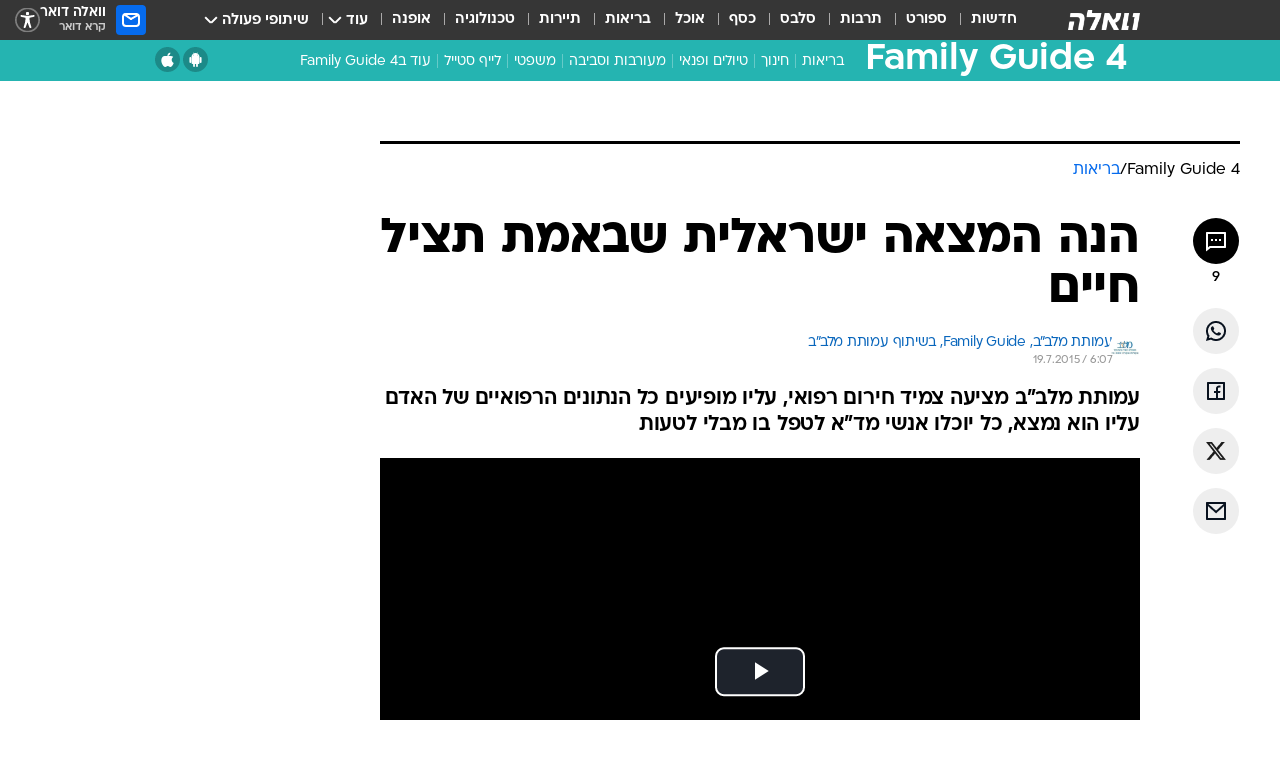

--- FILE ---
content_type: text/html; charset=utf-8
request_url: https://familyguide4.walla.co.il/item/2873022
body_size: 134542
content:
<!doctype html><html lang="he"><head><meta charset="UTF-8"/><meta name="viewport" content="width=device-width,initial-scale=1,maximum-scale=1"/><meta http-equiv="X-UA-Compatible" content="ie=edge"/><meta property="og:site_name" content="וואלה"/><meta name="twitter:card" content="summary_large_image"/><link href="https://images.wcdn.co.il" rel="preconnect"/><link rel="preconnect" href="https://cdn.taboola.com"/><link rel="dns-prefetch" href="https://cdn.taboola.com"/> 
		<title data-react-helmet="true">הנה המצאה ישראלית שבאמת תציל חיים - וואלה Family Guide 4</title><meta name="tohash" content="פמילי גייד"/><meta property="og:type" content="article"/><meta property="og:title" content="הנה המצאה ישראלית שבאמת תציל חיים - וואלה Family Guide 4"/><meta name="description" content="עמותת מלב&quot;ב מציעה צמיד חירום רפואי, עליו מופיעים כל הנתונים הרפואיים של האדם עליו הוא נמצא, כל יוכלו אנשי מד&quot;א לטפל בו מבלי לטעות"/><meta property="og:description" content="עמותת מלב&quot;ב מציעה צמיד חירום רפואי, עליו מופיעים כל הנתונים הרפואיים של האדם עליו הוא נמצא, כל יוכלו אנשי מד&quot;א לטפל בו מבלי לטעות"/><meta property="og:image" content="https://images.wcdn.co.il/f_auto,q_auto,w_1200,t_54/1/9/4/1/1941112-46.jpg"/><meta name="vr:image" content="https://images.wcdn.co.il/f_auto,q_auto,w_1200,t_54/1/9/4/1/1941112-46.jpg"/><meta property="vr:image" content="https://images.wcdn.co.il/f_auto,q_auto,w_1200,t_54/1/9/4/1/1941112-46.jpg"/><meta name="twitter:title" content="הנה המצאה ישראלית שבאמת תציל חיים - וואלה Family Guide 4"/><meta name="twitter:description" content="עמותת מלב&quot;ב מציעה צמיד חירום רפואי, עליו מופיעים כל הנתונים הרפואיים של האדם עליו הוא נמצא, כל יוכלו אנשי מד&quot;א לטפל בו מבלי לטעות"/><meta name="twitter:image" content="https://images.wcdn.co.il/f_auto,q_auto,w_1200,t_54/1/9/4/1/1941112-46.jpg"/><meta property="og:published_time" content="2015-07-19 09:07"/><meta name="tb_img" content="https://images.wcdn.co.il/1/9/4/1/1941112-46"/><meta name="robots" content="noindex, nofollow"/>
		<link rel="canonical" href="http://familyguide4.walla.co.il/item/2873022"/><link
						rel="shortcut icon"
						href=/public/favicons/walla-main.ico
						type="image/x-icon"
						sizes="192X192"
					/><meta name="vertical-name" content="Family Guide 4" /><meta name="vertical-name-en" content="familyguide4" /><meta name="item-title" content="הנה המצאה ישראלית שבאמת תציל חיים" /><script>window.addScriptPromise=(({src:t,async:e,name:r})=>{if(!(document.location.search.indexOf(`${r}=false`)>=0))return console.log(`[3rdparty] ${r}`),new Promise((n,c)=>{try{const a=document.createElement("script");a.setAttribute("src",t),a.setAttribute("data-script-name",r),e&&a.setAttribute("async",!0),a.onload=(()=>{n()}),a.onerror=(t=>{c(t)}),document.head.appendChild(a)}catch(t){c(t)}})});</script><meta property="og:url" content=http://familyguide4.walla.co.il/item/2873022 /> <script async id="vad-hb-snippet" data-publisher="wallacoil">var _0x1a15 = [
				'vad_rollout',
				'cmd',
				'vad_timestamp',
				'async',
				'_vadHb',
				'text/javascript',
				'setAttribute',
				'//cdn.valuad.cloud/hb/',
				'top',
				'data-publisher',
				'disableInitialLoad',
				'getItem',
				'googletag',
				'pubads',
				'random',
				'now',
				'push',
				'refresh',
				'type',
				'document',
				'splice',
				'head',
			];
			(function (_0x13c736, _0x1a15d1) {
				var _0x14cdce = function (_0x5ee3c3) {
					while (--_0x5ee3c3) {
						_0x13c736['push'](_0x13c736['shift']());
					}
				};
				_0x14cdce(++_0x1a15d1);
			})(_0x1a15, 0xb7);
			var _0x14cd = function (_0x13c736, _0x1a15d1) {
				_0x13c736 = _0x13c736 - 0x0;
				var _0x14cdce = _0x1a15[_0x13c736];
				return _0x14cdce;
			};
			(function () {
				function _0x5a52f8() {
					var _0x3c4d66 = 'wallacoil';
					var _0x5169f8 = 'wallacoil';
					var _0x55553e = 'vad-hb-script';
					var _0x54e4f6 = Date[_0x14cd('0x8')]();
					var _0x1f2b7a = window[_0x14cd('0x1')]['document']['createElement']('script');
					_0x1f2b7a[_0x14cd('0xb')] = _0x14cd('0x14');
					_0x1f2b7a[_0x14cd('0x15')](_0x14cd('0x2'), _0x3c4d66);
					_0x1f2b7a['id'] = _0x55553e;
					_0x1f2b7a[_0x14cd('0x12')] = !![];
					var _0x2d40f0 = _0x54e4f6 - (_0x54e4f6 % (0x15180 * 0x3e8));
					var _0xd1e6c3 = parseInt(localStorage[_0x14cd('0x4')](_0x14cd('0x11')), 0xa) || _0x2d40f0;
					_0x1f2b7a['src'] =
						_0x14cd('0x0') + _0x5169f8 + '-prod.js' + '?timestamp=' + (_0x2d40f0 > _0xd1e6c3 ? _0x2d40f0 : _0xd1e6c3);
					window[_0x14cd('0x1')][_0x14cd('0xc')][_0x14cd('0xe')]['appendChild'](_0x1f2b7a);
				}
				function _0x45ed3b() {
					window[_0x14cd('0x5')] = window[_0x14cd('0x5')] || { cmd: [] };
					var _0x2787a5 = window[_0x14cd('0x5')];
					_0x2787a5[_0x14cd('0x10')] = _0x2787a5['cmd'] || [];
					if (_0x2787a5[_0x14cd('0x10')]['splice']) {
						_0x2787a5[_0x14cd('0x10')][_0x14cd('0xd')](0x0, 0x0, function () {
							_0x2787a5[_0x14cd('0x6')]()[_0x14cd('0x3')]();
						});
					} else {
						_0x2787a5[_0x14cd('0x10')][_0x14cd('0x9')](function () {
							_0x2787a5[_0x14cd('0x6')]()[_0x14cd('0x3')]();
						});
					}
				}
				function _0x1fd6a9() {
					window['googletag'] = window[_0x14cd('0x5')] || { cmd: [] };
					var _0x1f2f3b = window[_0x14cd('0x5')];
					_0x1f2f3b[_0x14cd('0x10')][_0x14cd('0x9')](function () {
						if (!window[_0x14cd('0x13')]) {
							_0x1f2f3b[_0x14cd('0x6')]()[_0x14cd('0xa')]();
						}
					});
				}
				var _0x170bb9 = parseFloat(localStorage[_0x14cd('0x4')](_0x14cd('0xf'))) || 0x1;
				if (Math[_0x14cd('0x7')]() <= _0x170bb9) {
					_0x45ed3b();
					_0x5a52f8();
					setTimeout(function () {
						_0x1fd6a9();
					}, 0xbb8);
				}
			})();</script><script async src="https://securepubads.g.doubleclick.net/tag/js/gpt.js"></script> <script>
    window.googletag = window.googletag || { cmd: [] };
    window.googletag.cmd.push(function () {
      window.googletag.pubads().enableLazyLoad({
        fetchMarginPercent: 150,
        renderMarginPercent: 100,
        mobileScaling: 1.0,
      });
      console.log('[GPT] Lazy loading is now enabled');
    });
  </script>  <script>
		function getCookie(name) {
			const cookies = document.cookie.split(';');
			for (let i = 0; i < cookies.length; i++) {
				const cookie = cookies[i].trim();
				if (cookie.startsWith(name + '=')) {
					return decodeURIComponent(cookie.substring(name.length + 1));
				}
			}
			return null;
		}
		const cookie = getCookie('webview-ppid')
		if(cookie){
			googletag.cmd.push(function () {
				googletag.pubads().setPublisherProvidedId(cookie);
			});
		}
        </script>  <script>
	(function () {
    	const isCookie = document.cookie.replace(/(?:(?:^|.*;\s*)userUniqueId\s*=\s*([^;]*).*$)|^.*$/, '$1');
        if (!isCookie) {
            const value = '2102dafd-2e0a-42ae-b960-03ea051547b9_' + Date.now();
            document.cookie = 'userUniqueId=' + value + '; path=/; domain=.walla.co.il;'
        }
	})();
	</script>  <script>
	var t = {"item_id":"2873022","vertical_id":226,"vertical_name":"familyguide4","category_id":12114,"categoryName":"בריאות","item_type":"player","exclusive":"familyguide4","providerid":460,"sub_categoryId":0,"ContentProvider":"פמילי גייד","mobile":"0","vertical_eng_name":"familyguide4","tohash":"","itemTypeId":129,"itemTitle":"הנה המצאה ישראלית שבאמת תציל חיים","itemPubliactionDate":"09:07 19/07/2015","itemCreatedDate":"16:21 15/07/2015","itemLastUpdate":"08:32 15/05/2016","itemTitleWordsCount":6,"itemSubTitleWordsCount":24,"itemPicCount":0,"itemTagsCount":4,"itemSectionsWordsCount":"113","countSectionText":1,"countSectionPlayer":1,"itemWordCountRange":"113-163","ContentProviderSecondary":"","itemAuthor":"עמותת מלב\"ב, Family Guide, בשיתוף עמותת מלב\"ב","itemAuthorId":"606","IsPlaybuzzOnPage":"no","IsRecipe":"false","IsPoll":"","IsSurvey":"no","IsTrivia":"no","tags":"עוד באותו נושא:, עמותת מלב\"ב, family guide, צמיד","IsLive":"no","IsPodcast":"no","editorID":"2873022","item":"2873022","createdByUsername":"yariz","age":"0","gender":"0","login":"no","id":"","agegroup":"0","adb":"0","FatherSessionInSession":"","userUniqueId":"","page_type":"item","strip_step":"1"}
	googletag.cmd.push(function(){
		for (const [key, value] of Object.entries(t)) {
			googletag.pubads().setTargeting(key, value.toString());
			}
	})
 </script>  <script>var SSRTimer = setTimeout(() => {
				window.location.reload();
			}, 420000); // 7 minutes</script>   <script>window.WallaTargeting={"item_id":"2873022","vertical_id":226,"vertical_name":"Family Guide 4","category_id":12114,"categoryName":"בריאות","item_type":"player","exclusive":"familyguide4","providerid":460,"sub_categoryId":0,"ContentProvider":"פמילי גייד","mobile":"0","vertical_eng_name":"familyguide4","tohash":"","itemTypeId":129,"itemTitle":"הנה המצאה ישראלית שבאמת תציל חיים","itemPubliactionDate":"09:07 19/07/2015","itemCreatedDate":"16:21 15/07/2015","itemLastUpdate":"08:32 15/05/2016","itemTitleWordsCount":6,"itemSubTitleWordsCount":24,"itemPicCount":0,"itemTagsCount":4,"itemSectionsWordsCount":"113","countSectionText":1,"countSectionPlayer":1,"itemWordCountRange":"113-163","ContentProviderSecondary":"","itemAuthor":"עמותת מלב\"ב, Family Guide, בשיתוף עמותת מלב\"ב","itemAuthorId":"606","IsPlaybuzzOnPage":"no","IsRecipe":"false","IsPoll":"","IsSurvey":"no","IsTrivia":"no","tags":"עוד באותו נושא:, עמותת מלב\"ב, family guide, צמיד","IsLive":"no","IsPodcast":"no","editorID":"2873022","item":"2873022","createdByUsername":"yariz"}</script>  <script async>(function () {
				var loaderUrl, scriptType;
				window._taboolaOS = (function () {
					var userAgent = navigator.userAgent || navigator.vendor || window.opera;
					var url = document.URL || document.location.href || window.location.href;
					var isSportApp = url.indexOf('app=sport') > -1;
					var isWallaApp = url.indexOf('app=walla') > -1;
					var androidPubName = 'wallail-wallaandroidapp';
					var iosPubName = 'wallail-wallaiosapp';
					var webPubName = 'wallail-walla';
					if (url.indexOf('sheee') > -1) {
						androidPubName = 'wallail-sheeeandroidapp';
						iosPubName = 'wallail-sheeeiosapp';
						webPubName = 'wallail-sheee';
					} else if (url.indexOf('judaism') > -1) {
						androidPubName = 'wallail-judaismandroidapp';
						iosPubName = 'wallail-judaismiosapp';
						webPubName = 'wallail-judaism';
					} else if (isSportApp) {
						androidPubName = 'wallail-wallasportapp';
						iosPubName = 'wallail-wallasportapp';
						webPubName = 'wallail-wallasportapp';
					} else if (isWallaApp) {
						androidPubName = 'wallail-wallanewsapp';
						iosPubName = 'wallail-wallanewsapp';
						webPubName = 'wallail-wallanewsapp';
					} else {
						androidPubName = 'wallail-wallaandroidapp';
						iosPubName = 'wallail-wallaiosapp';
						webPubName = 'wallail-walla';
					}
					var isWebView = /chromeless=true/i.test(url);
					if (isWebView && /android/i.test(userAgent) && !isSportApp) {
						window.taboolaMobilePubName = androidPubName;
						scriptType = 'tb-mobile-loader-script';
						loaderUrl = 'https://cdn.taboola.com/libtrc/' + androidPubName + '/mobile-loader.js';
						return 'Android';
					} else if (isWebView && /iPhone|iPad|iPod/i.test(userAgent) && !isSportApp) {
						window.taboolaMobilePubName = iosPubName;
						scriptType = 'tb-mobile-loader-script';
						loaderUrl = 'https://cdn.taboola.com/libtrc/' + iosPubName + '/mobile-loader.js';
						return 'iOS';
					}
					scriptType = 'tb_loader_script';
					loaderUrl = 'https://cdn.taboola.com/libtrc/' + webPubName + '/loader.js';
					return 'Web';
				})();
				!(function (e, f, u, i) {
					if (!document.getElementById(i)) {
						e.async = true;
						e.src = u;
						e.id = i;
						f.parentNode.insertBefore(e, f);
					}
				})(document.createElement('script'), document.getElementsByTagName('script')[0], loaderUrl, scriptType);
			})();</script>    <script async>if (window.location.href.includes('//www.walla.co.il') || window.location.href.includes('//walla.co.il')) {
				const head = document.getElementsByTagName('head')[0];
				const webPushScript = document.createElement('script');
				webPushScript.async = true;
				webPushScript.src = 'https://cdn.taboola.com/webpush/publishers/1519763/taboola-push-sdk.js';
				head.appendChild(webPushScript);
			}</script>   <script>
	const wasPageReloaded = (function() {
		try {
			// https://stackoverflow.com/questions/5004978/check-if-page-gets-reloaded-or-refreshed-in-javascript/53307588#53307588
			return (
				(window.performance && window.performance.navigation && window.performance.navigation.type === 1) ||
				window.performance && window.performance.getEntriesByType && 
				window.performance.getEntriesByType('navigation')
				.map(function(nav) {return nav.type})
				.indexOf('reload') >= 0
				);
			} catch (e) {
				return false;
			}
		})();
		
		try {
			var isAAB = ('; ' + document.cookie).split('; sdfgh45678=').pop().split(';').shift() || '0';
			var pageNumberInSession = ('; ' + document.cookie).split('; _wpnis=').pop().split(';').shift() || '1';
			var fatherSessionInSession = ('; ' + document.cookie).split('; _wfsis=').pop().split(';').shift() || document.referrer || document.location.origin || '';
			window.dataLayer = [Object.assign({"verticalId":226,"verticalName":"Family Guide 4","categoryId":12114,"sub_category_Id":"","itemId":"2873022","itemTypeId":129,"createdByUsername":"yariz","itemTitle":"הנה המצאה ישראלית שבאמת תציל חיים","itemPubliactionDate":"09:07 19/07/2015","itemCreatedDate":"16:21 15/07/2015","itemLastUpdate":"08:32 15/05/2016","itemTitleWordsCount":6,"itemSubTitleWordsCount":24,"itemPicCount":"","itemTagsCount":4,"ContentProvider":"פמילי גייד","contentProvider":"פמילי גייד","ContentProviderId":460,"ContentProviderSecondary":"","itemAuthor":"עמותת מלב\"ב, Family Guide, בשיתוף עמותת מלב\"ב","itemAuthorId":"606","tags":"עוד באותו נושא:, עמותת מלב\"ב, family guide, צמיד","item_type":"player","IsPlaybuzzOnPage":"no","IsRecipe":"false","IsPoll":"","IsSurvey":"no","IsTrivia":"no","itemSectionsWordsCount":"113","itemWordCountRange":"113-163","exclusive":"familyguide4","videoGenre":"","videoMovieName":"","categoryName":"בריאות","subCategoryName":"","AgeLimit":"false","mobile":"0","adb":"0","FatherSessionInSession":"","vertical_eng_name":"familyguide4","IsLive":"no","IsPodcast":"no","IsTaboolaOnPage":"0","item":"2873022","editorId":"606","editor":"עמותת מלב\"ב, Family Guide, בשיתוף עמותת מלב\"ב","tohash":"",adb: isAAB, Pagenumberinsession:pageNumberInSession, FatherSessionInSession:fatherSessionInSession }, {wasPageReloaded: wasPageReloaded})];
		} catch (e) {
			console.error(e);
		}
		
		/* used in monitor */
		window.wallaGlobalEventData = {
			wasPageReloaded,
			title: document.title,
		};
		window.wallaEnv = {"DAL_URL":"https://dal.walla.co.il/","BUILD_TIME":"2026-01-27 14:02:23","WALLA_ENV":"prod","WALLA_MODE":"deploy"}
	</script>   <script async>(function (w, d, s, l, i) {
				w[l] = w[l] || [];
				w[l].push({ 'gtm.start': new Date().getTime(), event: 'gtm.js' });
				var f = d.getElementsByTagName(s)[0],
					j = d.createElement(s),
					dl = l != 'dataLayer' ? '&l=' + l : '';
				j.async = true;
				j.src = 'https://www.googletagmanager.com/gtm.js?id=' + i + dl;
				f.parentNode.insertBefore(j, f);
			})(window, document, 'script', 'dataLayer', 'GTM-T728TH');</script>  <script async>(function (w, d, s, l, i) {
				w[l] = w[l] || [];
				w[l].push({ 'gtm.start': new Date().getTime(), event: 'gtm.js' });
				var f = d.getElementsByTagName(s)[0],
					j = d.createElement(s),
					dl = l != 'dataLayer' ? '&l=' + l : '';
				j.async = true;
				j.src = 'https://www.googletagmanager.com/gtm.js?id=' + i + dl;
				f.parentNode.insertBefore(j, f);
			})(window, document, 'script', 'dataLayer', 'GTM-WGMK7ZS');</script>  <script async>(function (w, d, s, l, i) {
				w[l] = w[l] || [];
				w[l].push({ 'gtm.start': new Date().getTime(), event: 'gtm.js' });
				var f = d.getElementsByTagName(s)[0],
					j = d.createElement(s),
					dl = l != 'dataLayer' ? '&l=' + l : '';
				j.async = true;
				j.src = 'https://www.googletagmanager.com/gtm.js?id=' + i + dl;
				f.parentNode.insertBefore(j, f);
			})(window, document, 'script', 'dataLayer', 'GTM-M38QKZ3');</script>  <script>console.log('loading read aloud');
			window.ga =
				window.ga ||
				function () {
					(ga.q = ga.q || []).push(arguments);
				};
			ga.l = +new Date();
			const _scripts = [{ url: 'https://www.google-analytics.com/analytics.js', name: 'google_analytics' }];
			_scripts.forEach(function (_s) {
				addScriptPromise({ src: _s?.url, async: true, name: _s.name });
			});
			// }</script><script defer="defer" src="https://tags.dxmdp.com/tags/bc8a7a32-7d98-4226-8af9-d2a43a8621cc/dmp-provider.js"></script>  <script>(function () {
				/** CONFIGURATION START **/
				var _sf_async_config = (window._sf_async_config = window._sf_async_config || {});
				_sf_async_config.uid = 20047;
				_sf_async_config.domain = 'walla.co.il'; //CHANGE THIS TO THE ROOT DOMAIN
				_sf_async_config.flickerControl = false;
				_sf_async_config.useCanonical = true;
				_sf_async_config.useCanonicalDomain = true;
				_sf_async_config.sections =
					window.WallaTargeting && window.WallaTargeting.vertical_name ? window.WallaTargeting.vertical_name : '';
				_sf_async_config.authors =
					window.WallaTargeting && window.WallaTargeting.itemAuthor ? window.WallaTargeting.itemAuthor : '';
				/** CONFIGURATION END **/
				function loadChartbeat() {
					var e = document.createElement('script');
					var n = document.getElementsByTagName('script')[0];
					e.type = 'text/javascript';
					e.async = true;
					e.src = '//static.chartbeat.com/js/chartbeat.js';
					n.parentNode.insertBefore(e, n);
				}
				loadChartbeat();
			})();</script><script async src="//static.chartbeat.com/js/chartbeat_mab.js"></script>  </head><body class="without-horizontal-nav">  <script>var isMobile =
				/iPhone|iPad|iPod|midp|rv:1.2.3.4|ucweb|windows ce|windows mobile|BlackBerry|IEMobile|Opera Mini|Android/i.test(
					navigator.userAgent
				);
			if (isMobile) {
				var newDiv = document.createElement('div');
				newDiv.className = 'no-mobile-app';
				newDiv.style.display = 'none';
				document.body.appendChild(newDiv);
			}</script>   <div id="vadInterstitialSplash"><script>var isMobile =
					/iPhone|iPad|iPod|midp|rv:1.2.3.4|ucweb|windows ce|windows mobile|BlackBerry|IEMobile|Opera Mini|Android/i.test(
						navigator.userAgent
					);
				if (isMobile) {
					console.log('interstitial from HTML!!!');
					var googletag = googletag || {};
					googletag.cmd = googletag.cmd || [];

					var showInterstitial = true;
					function getInterstitialData() {
						var retval = localStorage.getItem('interstitialData');
						return retval ? JSON.parse(retval) : [Date.now(), 0, false];
					}
					var interstitialData = getInterstitialData();
					var timestamp = interstitialData[0];
					var attempts = interstitialData[1];
					var served = interstitialData[2];
					var hourPassed = timestamp && timestamp + 660 * 1000 < Date.now(); // 11 minutes
					if (hourPassed) {
						attempts = 0;
						showInterstitial = false;
						timestamp = Date.now();
						localStorage.removeItem('interstitialData');
						console.log('google interstitial, an hour passed');
					} else if (attempts < 2 && !served) {
						console.log(
							'google interstitial, attempts: ',
							attempts,
							'interstitial:',
							timestamp ? new Date(timestamp) : 'N/A'
						);
						showInterstitial = false;
					} else {
						console.log(
							'publisher interstitial, attempts: ',
							attempts,
							'timestamp:',
							timestamp ? new Date(timestamp) : 'N/A'
						);
					}
					var urlInterstitial = window.location.pathname;
					var ref = document.referrer || document.location.hostname;
					var isDiv = document.querySelector('.no-mobile-app');
					console.log('is div no-mobile-app ==== ', !!isDiv);
					if (!!isDiv && showInterstitial) {
						googletag.cmd.push(function () {
							// TODO: replace adunit - construct non Google interstitial adunit name
							// var adunit = "/".concat(r.Z.get().ads.networkId, "/").concat(r.Z.get().ads.adUnitPrefix, "interstitial_vad_phone");
							// url === '/' is homepage
							var adunit =
								urlInterstitial === '/'
									? '/43010785/wallanews/main/MW_Interstitial_Phone'
									: '/43010785/wallanews/innerpages/MW_Interstitial_Phone';
							var e,
								n = googletag.defineSlot(adunit, [1, 1], 'vadInterstitialSplash').addService(googletag.pubads());
							n.setTargeting(
								'exclusive',
								(null === (e = window.WallaTargeting) || void 0 === e ? void 0 : e.exclusive) || 'not'
							);
							googletag.enableServices();
							googletag.display('vadInterstitialSplash');
							console.log('publisher interstitial', adunit.split('/').pop());
						});
					} else {
						localStorage.setItem('interstitialData', JSON.stringify([timestamp, attempts + 1, served]));
						// TODO: replace adunit - construct Google interstitial adunit name
						// var adunit = "/".concat(r.Z.get().ads.networkId, "/").concat(r.Z.get().ads.adUnitPrefix, "interstitial_phone");
						// url === '/' is homepage
						var adunit =
							urlInterstitial === '/'
								? '/43010785/wallanews/main/interstitial_phone'
								: '/43010785/wallanews/innerpages/interstitial_phone';
						console.log('google interstitial', adunit);
						// GPT ad slots
						googletag.cmd.push(function () {
							// TODO: code taken from your current interstitial implementation, change as needed.
							var e,
								n = googletag.defineOutOfPageSlot(adunit, googletag.enums.OutOfPageFormat.INTERSTITIAL);
							n &&
								(n.addService(googletag.pubads()),
								n.setTargeting(
									'exclusive',
									(null === (e = window.WallaTargeting) || void 0 === e ? void 0 : e.exclusive) || 'not'
								)),
								googletag.enableServices(),
								googletag.display(n);
						});
					}

					googletag.cmd.push(function () {
						googletag.pubads().addEventListener('slotRenderEnded', function (event) {
							var slotName = event.slot.getSlotElementId();
							if (!event.isEmpty && slotName.indexOf('interstitial_phone') > -1) {
								var interstitialData = getInterstitialData();
								localStorage.setItem(
									'interstitialData',
									JSON.stringify([interstitialData[0], interstitialData[1], true])
								);
								console.log('google interstitial served');
							}
						});
					});
				}</script></div><script>/*
			Want to customize your button? visit our documentation page:
			https://enterprise.nagich.co.il/custom-button.taf
			*/
			window.interdeal = {
				sitekey: '5160cb3b771e72b657e6579c599b82a2',
				Position: 'left',
				domains: {
					js: 'https://js.nagich.co.il/',
					acc: 'https://access.nagich.co.il/',
				},
				stopNotifFocus: true,
				Menulang: 'HE',
				btnStyle: {
					vPosition: ['80%', '20%'],
					scale: ['0.5', '0.5'],
					color: {
						main: '#1c4bb6',
						second: '#ffffff',
					},
					icon: {
						outline: true,
						type: 1,
						shape: 'circle',
					},
				},
			};
			(function (doc, head, body) {
				var coreCall = doc.createElement('script');
				coreCall.src = interdeal.domains.js + 'core/4.6.12/accessibility.js';
				coreCall.defer = true;
				coreCall.integrity =
					'sha512-tbmzeMlPGqU0SEFXwKxqHdaa9SnF4EjTai5LCahOcN9KSTIo9LRscxtii6TZ0MSooxl73IZg2cj6klk8wBm0hg==';
				coreCall.crossOrigin = 'anonymous';
				coreCall.setAttribute('data-cfasync', true);
				body ? body.appendChild(coreCall) : head.appendChild(coreCall);
			})(document, document.head, document.body);</script>  <div id="modal-root"></div><div id="pop-up-seniors"></div><div id="root"><style data-emotion="css jqbv74 lwohc9 18l7q8n 1b0i2bu 1p27pre 1njwyst ltupjm 1ppv781 9jty6z hi2koi jmywp2 1unvu1o 1s9m7en 1t8246r gt9fym ycb6ds 1a9ifeg 1f2wv5l">@media (max-width: 969px){body{padding-top:94px;}body.mobile-app,body.no-main-header,body.vod,body.sheee{padding-top:0;}body.zahav{padding-top:48px;}body.without-horizontal-nav:not(.mobile-app){padding-top:54px;}body.with-top-mobile-app-header.with-top-mobile-app-header{padding-top:70px;padding-bottom:30px;}body.new-hp{padding-top:43px;}}@media (max-width: 969px){.font-size-container{display:block;}.font-slider-container{display:block;}.walla-logo-mobile-container{display:-webkit-box;display:-webkit-flex;display:-ms-flexbox;display:flex;-webkit-align-items:center;-webkit-box-align:center;-ms-flex-align:center;align-items:center;-webkit-box-pack:center;-ms-flex-pack:center;-webkit-justify-content:center;justify-content:center;width:100%;}.font-slider{width:100%;height:116px;-webkit-flex-shrink:0;-ms-flex-negative:0;-webkit-flex-shrink:0;-ms-flex-negative:0;flex-shrink:0;border-top:1px solid #000;border-bottom:1px solid #000;background:#FFF;display:-webkit-box;display:-webkit-flex;display:-ms-flexbox;display:flex;-webkit-box-pack:center;-ms-flex-pack:center;-webkit-justify-content:center;justify-content:center;-webkit-align-items:center;-webkit-box-align:center;-ms-flex-align:center;align-items:center;position:fixed;top:53px;left:0;right:0;z-index:10000;opacity:0;visibility:hidden;-webkit-transition:opacity 0.3s ease-in-out,visibility 0.3s ease-in-out;transition:opacity 0.3s ease-in-out,visibility 0.3s ease-in-out;}.font-slider.visible{opacity:1;visibility:visible;}}@-webkit-keyframes animation-lwohc9{0%{top:-54px;}100%{top:0;}}@keyframes animation-lwohc9{0%{top:-54px;}100%{top:0;}}@-webkit-keyframes animation-18l7q8n{0%{-webkit-transform:translateY(2px);-moz-transform:translateY(2px);-ms-transform:translateY(2px);transform:translateY(2px);}20%{-webkit-transform:translateY(-2px);-moz-transform:translateY(-2px);-ms-transform:translateY(-2px);transform:translateY(-2px);}90%{-webkit-transform:translateY(3px);-moz-transform:translateY(3px);-ms-transform:translateY(3px);transform:translateY(3px);}100%{-webkit-transform:translateY(2px);-moz-transform:translateY(2px);-ms-transform:translateY(2px);transform:translateY(2px);}}@keyframes animation-18l7q8n{0%{-webkit-transform:translateY(2px);-moz-transform:translateY(2px);-ms-transform:translateY(2px);transform:translateY(2px);}20%{-webkit-transform:translateY(-2px);-moz-transform:translateY(-2px);-ms-transform:translateY(-2px);transform:translateY(-2px);}90%{-webkit-transform:translateY(3px);-moz-transform:translateY(3px);-ms-transform:translateY(3px);transform:translateY(3px);}100%{-webkit-transform:translateY(2px);-moz-transform:translateY(2px);-ms-transform:translateY(2px);transform:translateY(2px);}}body.adBackground .walla-core-container{padding-right:10px;padding-left:10px;}body.adBackground .adBox.adBackround{margin-top:0!important;margin-bottom:25px!important;}.top-phone-item-placeholder{background-color:#F5F5F5;position:absolute;top:0;right:50%;-webkit-transform:translateX(50%);-moz-transform:translateX(50%);-ms-transform:translateX(50%);transform:translateX(50%);overflow:hidden;}.top-phone-item-placeholder-wallasport{background-color:#F5F5F5;width:375px;height:50px;position:absolute;top:0;right:50%;-webkit-transform:translateX(50%);-moz-transform:translateX(50%);-ms-transform:translateX(50%);transform:translateX(50%);overflow:hidden;}.item-ad-in-content-placeholder{background-color:#F5F5F5;width:336px;height:280px;position:relative;right:50%;-webkit-transform:translateX(50%);-moz-transform:translateX(50%);-ms-transform:translateX(50%);transform:translateX(50%);overflow:hidden!important;}.slot-prestitial-desktop{background-color:var(--white, #ffffff);width:100%;position:fixed;z-index:99999999999;top:0;right:0;left:0;bottom:0;display:none;overflow:visible!important;}.slot-hidden{display:none;}@-webkit-keyframes animation-1p27pre{0%{top:-54px;}100%{top:0;}}@keyframes animation-1p27pre{0%{top:-54px;}100%{top:0;}}@-webkit-keyframes animation-1njwyst{0%{opacity:0;}100%{opacity:.5;}}@keyframes animation-1njwyst{0%{opacity:0;}100%{opacity:.5;}}@-webkit-keyframes animation-ltupjm{0%{bottom:-100%;}100%{bottom:0;}}@keyframes animation-ltupjm{0%{bottom:-100%;}100%{bottom:0;}}@-webkit-keyframes animation-1ppv781{0%{-webkit-transform:rotate(0deg);-webkit-transform:rotate(0deg);-moz-transform:rotate(0deg);-ms-transform:rotate(0deg);transform:rotate(0deg);}100%{-webkit-transform:rotate(360deg);-webkit-transform:rotate(360deg);-moz-transform:rotate(360deg);-ms-transform:rotate(360deg);transform:rotate(360deg);}}@keyframes animation-1ppv781{0%{-webkit-transform:rotate(0deg);-webkit-transform:rotate(0deg);-moz-transform:rotate(0deg);-ms-transform:rotate(0deg);transform:rotate(0deg);}100%{-webkit-transform:rotate(360deg);-webkit-transform:rotate(360deg);-moz-transform:rotate(360deg);-ms-transform:rotate(360deg);transform:rotate(360deg);}}html{line-height:1.15;-webkit-text-size-adjust:100%;}body{margin:0;}body.h-100{height:100%;overflow:hidden;}body.h-100 #root{height:100%;}body.h-100 #root .vertical-4{height:100%;}h1{font-size:2em;margin:0.67em 0;}hr{box-sizing:content-box;height:0;overflow:visible;}pre{font-family:monospace,monospace;font-size:1em;}a{background-color:transparent;}abbr[title]{border-bottom:0;-webkit-text-decoration:underline;text-decoration:underline;-webkit-text-decoration:underline dotted;text-decoration:underline dotted;}b,strong{font-weight:bolder;}code,kbd,samp{font-family:monospace,monospace;font-size:1em;}small{font-size:80%;}sub,sup{font-size:75%;line-height:0;position:relative;vertical-align:baseline;}sub{bottom:-0.25em;}sup{top:-0.5em;}img{border-style:none;}button,input,optgroup,select,textarea{font-family:inherit;font-size:100%;line-height:1.15;margin:0;}button,input{overflow:visible;}button,select{text-transform:none;}button,[type='button'],[type='reset'],[type='submit']{-webkit-appearance:button;}button::-moz-focus-inner,[type='button']::-moz-focus-inner,[type='reset']::-moz-focus-inner,[type='submit']::-moz-focus-inner{border-style:none;padding:0;}button:-moz-focusring,[type='button']:-moz-focusring,[type='reset']:-moz-focusring,[type='submit']:-moz-focusring{outline:1px dotted ButtonText;}fieldset{padding:0.35em 0.75em 0.625em;}legend{box-sizing:border-box;color:inherit;display:table;max-width:100%;padding:0;white-space:normal;}progress{vertical-align:baseline;}textarea{overflow:auto;}[type='checkbox'],[type='radio']{box-sizing:border-box;padding:0;}[type='number']::-webkit-inner-spin-button,[type='number']::-webkit-outer-spin-button{height:auto;}[type='search']{-webkit-appearance:textfield;outline-offset:-2px;}[type='search']::-webkit-search-decoration{-webkit-appearance:none;}::-webkit-file-upload-button{-webkit-appearance:button;font:inherit;}details{display:block;}summary{display:-webkit-box;display:-webkit-list-item;display:-ms-list-itembox;display:list-item;}template{display:none;}[hidden]{display:none;}html,button,input,select,textarea{font-family:arial,helvetica,sans-serif;}button:disabled{cursor:default;}*,*:before,*:after{box-sizing:border-box;}a{-webkit-text-decoration:none;text-decoration:none;color:inherit;cursor:pointer;}img{display:block;}button,input[type='submit']{background-color:transparent;border-width:0;padding:0;cursor:pointer;}input{border-width:0;}input::-moz-focus-inner{border:0;padding:0;margin:0;}ul,ol,dd{margin:0;padding:0;list-style:none;}h1,h2,h3,h4,h5,h6{margin:0;font-size:inherit;font-weight:inherit;}p{margin:0;}cite{font-style:normal;}fieldset{border-width:0;padding:0;margin:0;}iframe{border-style:none;border-width:0;}form{margin:0;padding:0;}table{border:0;border-spacing:0px;border-collapse:collapse;}table td{padding:0px;}input[type='number']::-webkit-inner-spin-button,input[type='number']::-webkit-outer-spin-button{-ms-appearance:none;-moz-appearance:none;-webkit-appearance:none;-webkit-appearance:none;-moz-appearance:none;-ms-appearance:none;appearance:none;margin:0;}figure{margin:0;}@font-face{font-family:'ploni-ultra-light';font-display:block;src:url('/public/font/ploni/ploni-walla-ultralight-aaa.woff') format('woff'),url('/public/font/ploni/ploni-walla-ultralight-aaa.woff2') format('woff2'),url('/public/font/ploni/ploni-walla-ultralight-aaa.otf') format('opentype');font-weight:200;}@font-face{font-family:'ploni-light';font-display:block;src:url('/public/font/ploni/ploni-walla-light-aaa.woff') format('woff'),url('/public/font/ploni/ploni-walla-light-aaa.woff2') format('woff2'),url('/public/font/ploni/ploni-walla-light-aaa.otf') format('opentype');font-weight:300;}@font-face{font-family:'ploni-regular';font-display:block;src:url('/public/font/ploni/ploni-walla-regular-aaa.woff') format('woff'),url('/public/font/ploni/ploni-walla-regular-aaa.woff2') format('woff2'),url('/public/font/ploni/ploni-walla-regular-aaa.otf') format('opentype');font-weight:400;}@font-face{font-family:'ploni-medium';font-display:block;src:url('/public/font/ploni/ploni-walla-medium-aaa.woff') format('woff'),url('/public/font/ploni/ploni-walla-medium-aaa.woff2') format('woff2'),url('/public/font/ploni/ploni-walla-medium-aaa.otf') format('opentype');font-weight:500;}@font-face{font-family:'ploni-demi-bold';font-display:block;src:url('/public/font/ploni/ploni-walla-demibold-aaa.woff') format('woff'),url('/public/font/ploni/ploni-walla-demibold-aaa.woff2') format('woff2'),url('/public/font/ploni/ploni-walla-demibold-aaa.otf') format('opentype');font-weight:600;}@font-face{font-family:'ploni-bold';font-display:block;src:url('/public/font/ploni/ploni-walla-bold-aaa.woff') format('woff'),url('/public/font/ploni/ploni-walla-bold-aaa.woff2') format('woff2'),url('/public/font/ploni/ploni-walla-bold-aaa.otf') format('opentype');font-weight:700;}@font-face{font-family:'ploni-ultra-bold';font-display:block;src:url('/public/font/ploni/ploni-walla-ultrabold-aaa.woff') format('woff'),url('/public/font/ploni/ploni-walla-ultrabold-aaa.woff2') format('woff2'),url('/public/font/ploni/ploni-walla-ultrabold-aaa.otf') format('opentype');font-weight:800;}@font-face{font-family:'ploni-black';font-display:block;src:url('/public/font/ploni/ploni-walla-black-aaa.woff') format('woff'),url('/public/font/ploni/ploni-walla-black-aaa.woff2') format('woff2'),url('/public/font/ploni/ploni-walla-black-aaa.otf') format('opentype');font-weight:900;}@font-face{font-family:'almoni-ultra-light';font-display:block;src:url('/public/font/almoni/almoni-neue-aaa-200.woff') format('woff'),url('/public/font/almoni/almoni-neue-aaa-200.ttf') format('truetype');font-weight:200;}@font-face{font-family:'c-light';font-display:block;src:url('/public/font/almoni/almoni-neue-aaa-300.woff') format('woff'),url('/public/font/almoni/almoni-neue-aaa-300.ttf') format('truetype');font-weight:300;}@font-face{font-family:'almoni-regular';font-display:block;src:url('/public/font/almoni/almoni-neue-aaa-400.woff') format('woff'),url('/public/font/almoni/almoni-neue-aaa-400.ttf') format('truetype');font-weight:400;}@font-face{font-family:'almoni-medium';font-display:block;src:url('/public/font/almoni/almoni-neue-aaa-500.woff') format('woff'),url('/public/font/almoni/almoni-neue-aaa-500.ttf') format('truetype');font-weight:500;}@font-face{font-family:'almoni-demi-bold';font-display:block;src:url('/public/font/almoni/almoni-neue-aaa-600.woff') format('woff'),url('/public/font/almoni/almoni-neue-aaa-600.ttf') format('truetype');font-weight:600;}@font-face{font-family:'almoni-bold';font-display:block;src:url('/public/font/almoni/almoni-neue-aaa-700.woff') format('woff'),url('/public/font/almoni/almoni-neue-aaa-700.ttf') format('truetype');font-weight:700;}@font-face{font-family:'almoni-ultra-bold';font-display:block;src:url('/public/font/almoni/almoni-neue-aaa-800.woff') format('woff'),url('/public/font/almoni/almoni-neue-aaa-800.ttf') format('truetype');font-weight:800;}@font-face{font-family:'almoni-black';font-display:block;src:url('/public/font/almoni/almoni-neue-aaa-900.woff') format('woff'),url('/public/font/almoni/almoni-neue-aaa-900.ttf') format('truetype');font-weight:900;}@font-face{font-family:'almoni-ultra-black';font-display:block;src:url('/public/font/almoni/almoni-neue-aaa-900b.woff') format('woff'),url('/public/font/almoni/almoni-neue-aaa-900b.ttf') format('truetype');font-weight:900;}@font-face{font-family:'spoiler-regular';font-display:block;src:url('/public/font/spoiler/fbspoileren-regular-webfont.woff') format('woff'),url('/public/font/spoiler/fbspoileren-regular-webfont.ttf') format('truetype');}@font-face{font-family:'OpenSans-Regular';src:url('/public/font/OpenSans/OpenSans-Regular.eot');src:url('/public/font/OpenSans/OpenSans-Regular.eot?#iefix') format('embedded-opentype'),url('/public/font/OpenSans/OpenSans-Regular.woff') format('woff');font-weight:normal;font-style:normal;font-display:block;}@font-face{font-family:'OpenSans-Italic';src:url('/public/font/OpenSans/OpenSans-Italic.eot');src:url('/public/font/OpenSans/OpenSans-Italic.eot?#iefix') format('embedded-opentype'),url('/public/font/OpenSans/OpenSans-Italic.woff') format('woff');font-weight:normal;font-style:italic;font-display:block;}@font-face{font-family:'OpenSans-Bold';src:url('/public/font/OpenSans/OpenSans-Bold.eot');src:url('/public/font/OpenSans/OpenSans-Bold.eot?#iefix') format('embedded-opentype'),url('/public/font/OpenSans/OpenSans-Bold.woff') format('woff');font-weight:bold;font-style:normal;font-display:block;}@font-face{font-family:'OpenSans-BoldItalic';src:url('/public/font/OpenSans/OpenSans-BoldItalic.eot');src:url('/public/font/OpenSans/OpenSans-BoldItalic.eot?#iefix') format('embedded-opentype'),url('/public/font/OpenSans/OpenSans-BoldItalic.woff') format('woff');font-weight:bold;font-style:italic;font-display:block;}@font-face{font-family:'OpenSans-ExtraBold';src:url('/public/font/OpenSans/OpenSans-ExtraBold.eot');src:url('/public/font/OpenSans/OpenSans-ExtraBold.eot?#iefix') format('embedded-opentype'),url('/public/font/OpenSans/OpenSans-ExtraBold.woff') format('woff');font-weight:bold;font-style:normal;font-display:block;}@font-face{font-family:'OpenSans-ExtraBoldItalic';src:url('/public/font/OpenSans/OpenSans-ExtraBoldItalic.eot');src:url('/public/font/OpenSans/OpenSans-ExtraBoldItalic.eot?#iefix') format('embedded-opentype'),url('/public/font/OpenSans/OpenSans-ExtraBoldItalic.woff') format('woff');font-weight:bold;font-style:italic;font-display:block;}@font-face{font-family:'OpenSans-Light';src:url('/public/font/OpenSans/OpenSans-Light.eot');src:url('/public/font/OpenSans/OpenSans-Light.eot?#iefix') format('embedded-opentype'),url('/public/font/OpenSans/OpenSans-Light.woff') format('woff');font-weight:300;font-style:normal;font-display:block;}@font-face{font-family:'OpenSans-Medium';src:url('/public/font/OpenSans/OpenSans-Medium.eot');src:url('/public/font/OpenSans/OpenSans-Medium.eot?#iefix') format('embedded-opentype'),url('/public/font/OpenSans/OpenSans-Medium.woff') format('woff');font-weight:500;font-style:normal;font-display:block;}@font-face{font-family:'NotoSansHebrew-Regular';src:url('/public/font/NotoSansHebrew/NotoSansHebrew-Regular.eot');src:url('/public/font/NotoSansHebrew/NotoSansHebrew-Regular.eot?#iefix') format('embedded-opentype'),url('/public/font/NotoSansHebrew/NotoSansHebrew-Regular.woff') format('woff');font-weight:normal;font-style:normal;font-display:block;}@font-face{font-family:'NotoSansHebrew-Bold';src:url('/public/font/NotoSansHebrew/NotoSansHebrew-Bold.eot');src:url('/public/font/NotoSansHebrew/NotoSansHebrew-Bold.eot?#iefix') format('embedded-opentype'),url('/public/font/NotoSansHebrew/NotoSansHebrew-Bold.woff') format('woff');font-weight:bold;font-style:normal;font-display:block;}@font-face{font-family:'walla-fun';src:url('/public/font/fun/games.woff') format('woff'),url('/public/font/fun/games.ttf') format('truetype');font-weight:normal;font-style:normal;}[class^='walla-fun-']:before,[class*=' walla-fun-']:before{font-family:'walla-fun';speak:none;line-height:1;-webkit-font-smoothing:antialiased;-moz-osx-font-smoothing:grayscale;width:100%;height:100%;display:-webkit-box;display:-webkit-flex;display:-ms-flexbox;display:flex;-webkit-align-items:center;-webkit-box-align:center;-ms-flex-align:center;align-items:center;-webkit-box-pack:center;-ms-flex-pack:center;-webkit-justify-content:center;justify-content:center;font-size:20px;}.walla-fun-expand:before{content:'\41';}.walla-fun-cards:before{content:'\42';}.walla-fun-brain:before{content:'\43';}.walla-fun-fashion:before{content:'\44';}.walla-fun-action:before{content:'\45';}.walla-fun-time:before{content:'\46';}.walla-fun-star:before{content:'\47';}.walla-fun-sport:before{content:'\48';}.walla-fun-racing:before{content:'\49';}.walla-fun-personal:before{content:'\4a';}.walla-fun-motor:before{content:'\4b';}.walla-fun-crazy:before{content:'\4c';}.walla-fun-cooking:before{content:'\4d';}.walla-fun-bubbles:before{content:'\4e';}.walla-fun-arrow-left:before{content:'\4f';}.walla-fun-arrow-right:before{content:'\50';}.walla-fun-arcade:before{content:'\51';}.walla-fun-spongebob:before{content:'\52';}.walla-fun-animals:before{content:'\53';}.walla-fun-cactus:before{content:'\54';}.walla-fun-paint:before{content:'\55';}.walla-fun-mahjong:before{content:'\56';}.walla-fun-mario:before{content:'\57';}@font-face{font-family:'walla-weather';src:url('/public/font/weather/wallaweather.woff') format('woff'),url('/public/font/weather/wallaweather.ttf') format('truetype');font-weight:normal;font-style:normal;}[class^='walla-weather-']:before,[class*=' walla-weather-']:before{font-family:'walla-weather';speak:none;line-height:1;-webkit-font-smoothing:antialiased;-moz-osx-font-smoothing:grayscale;width:100%;height:100%;display:-webkit-box;display:-webkit-flex;display:-ms-flexbox;display:flex;-webkit-align-items:center;-webkit-box-align:center;-ms-flex-align:center;align-items:center;-webkit-box-pack:center;-ms-flex-pack:center;-webkit-justify-content:center;justify-content:center;font-size:20px;}.walla-weather-air-directions:before{content:'a';}.walla-weather-air-pollution:before{content:'b';}.walla-weather-humidity:before{content:'c';}.walla-weather-moon:before{content:'d';}.walla-weather-sun:before{content:'e';}.walla-weather-temp:before{content:'f';}.walla-weather-wave-hight:before{content:'g';}.walla-weather-wave-status:before{content:'h';}.walla-weather-wind:before{content:'i';}.walla-weather-wind-2:before{content:'j';}.walla-weather-down-arrow:before{content:'\6b';}.walla-weather-up-arrow:before{content:'\6c';}.walla-weather-error:before{content:'\6d';}@font-face{font-family:'walla-icons';font-display:block;src:url('/public/font/fonticon/wallaicons.woff') format('woff'),url('/public/font/fonticon/wallaicons.ttf') format('truetype');font-weight:500;}[class^='walla-icon-']:before,[class*=' walla-icon-']:before{font-family:'walla-icons';speak:none;line-height:1;-webkit-font-smoothing:antialiased;-moz-osx-font-smoothing:grayscale;width:100%;height:100%;display:-webkit-box;display:-webkit-flex;display:-ms-flexbox;display:flex;-webkit-align-items:center;-webkit-box-align:center;-ms-flex-align:center;align-items:center;-webkit-box-pack:center;-ms-flex-pack:center;-webkit-justify-content:center;justify-content:center;font-size:20px;}[class^='walla-icon-'].small:before,[class*=' walla-icon-'].small:before{font-size:17px;}.walla-icon-printer:before{content:'Z';}.walla-icon-next:before{content:'C';}.walla-icon-prev:before{content:'B';}.walla-icon-down:before{content:'w';}.walla-icon-search:before{content:'E';}.walla-icon-facebook:before{content:'j';}.walla-icon-whatsapp:before{content:'Q';}.walla-icon-twitter:before{content:'d';}.walla-icon-personal:before{content:'';}.walla-icon-envelop:before{content:'s';}.walla-icon-arrow-down:before{content:'w';}.walla-icon-arrow-up:before{content:'x';}.walla-icon-arrow-up-white:before{content:'x';color:#ffffff;}.walla-icon-arrow-down:before{content:'w';}.walla-icon-x:before{content:'F';}.walla-icon-talkback:before{content:'';width:18px;height:20px;background:url(/public/assets/icons/talkbacks/talkbacks18x20.svg);background-repeat:no-repeat;}.walla-icon-thumb:before{content:'2';}.walla-icon-thumb-down:before{content:'2';-webkit-transform:rotate(180deg);-moz-transform:rotate(180deg);-ms-transform:rotate(180deg);transform:rotate(180deg);}.walla-icon-X:before{content:'F';}.walla-icon-heart:before{content:'G';}.walla-icon-walla:before{content:'u';}.walla-icon-sub-talkback:before{content:'(';}.walla-icon-add-talkback:before{content:')';}.walla-icon-tags:before{content:'m';font-size:12px;color:rgb(70, 70, 70);}.walla-icon-share-android:before{content:'0';}.walla-icon-share-iphone:before{content:'1';font-weight:900;}.walla-icon-double-arrow-left:before{content:'\24';}.walla-icon-double-arrow-right:before{content:'\25';}.walla-icon-arrow-left:before{content:'n';}.walla-icon-left:before{content:'y';}.walla-icon-right:before{content:'z';}.walla-icon-switch-arrows:before{content:'\23';}.walla-icon-play-with-border:before{content:'';width:26px;height:26px;background:url(/public/assets/icons/walla-sprite.svg);background-repeat:no-repeat;-webkit-background-position:-102px -175px;background-position:-102px -175px;}.walla-icon-apple:before{content:'\61';-webkit-transform:translate(0, -1px);-moz-transform:translate(0, -1px);-ms-transform:translate(0, -1px);transform:translate(0, -1px);}.walla-icon-android:before{content:'\62';}.walla-icon-instagram:before{content:'H';}.walla-icon-youtube:before{content:'\53';font-size:16px;}.walla-icon-magnifier:before{content:'D';}.walla-icon-back-arrow:before{content:'';width:16px;height:16px;background:url(/public/assets/icons/icons-daily-tip-arrow-left.svg);background-repeat:no-repeat;}html{height:100%;font-size:1px;line-height:1;}html #INDmenu-btn{display:none!important;}html[lang="he"] body{direction:rtl;}html.resize-1{font-size:1px;}html.resize-2{font-size:1.1px;}html.resize-2 *{line-height:1.1!important;}html.resize-3{font-size:1.2px;}html.resize-3 *{line-height:1.2!important;}html.resize-4{font-size:1.3px;}html.resize-4 *{line-height:1.3!important;}html.resize-5{font-size:1.4px;}html.resize-5 *{line-height:1.4!important;}html.resize-6{font-size:1.5px;}html.resize-6 *{line-height:1.5!important;}html.resize-7{font-size:1.6px;}html.resize-7 *{line-height:1.6!important;}body{font-family:arial,sans-serif;font-size:16rem;line-height:1.3;--vertical-color:#066bed;--black:#000000;--gray1:#191919;--gray2:#333333;--gray3:#4c4c4c;--gray4:#666666;--gray5:#7f7f7f;--gray6:#999999;--gray7:#b2b2b2;--gray8:#d8d8d8;--gray9:#e5e5e5;--gray10:#f2f2f2;--white:#ffffff;--link-blue:#0067bd;-webkit-transition:background-color .7s;transition:background-color .7s;background-color:var(--white, #ffffff);color:var(--black, #000000);}body.modal-open{overflow:hidden;background-color:rgba(0, 0, 0, 0.5);}body.dark{--black:#ffffff;--gray10:#191919;--gray9:#666666;--gray8:#666666;--gray7:#666666;--gray6:#7f7f7f;--gray5:#999999;--gray4:#b2b2b2;--gray3:#d8d8d8;--gray2:#e5e5e5;--gray1:#f2f2f2;--white:#202020;--link-blue:#94bcff;--wideWhite:#000000;--wideBlack:#FFFFFF;--wideB90:#f2f2f2;--wideB80:#e5e5e5;--wideB70:#cccccc;--wideB60:#b2b2b2;--wideB50:#999999;--wideB40:#7f7f7f;--wideB30:#666666;--wideB20:#4c4c4c;--wideB10:#333333;--wideB5:#303030;--wideLink:#0c5bb8;--widePollBg:#7f7f7f;--wideNiceBlue:#0c5bb8;}body.gray-background{background-color:#f3f4f6;}body.gray-background.dark{background-color:#3e3e3e;}body.black-background{background-color:black;}body.independenceday{background-image:url('/public/assets/independenceday/desktop.jpg');background-repeat:no-repeat;-webkit-background-position:top;background-position:top;}@media (max-width: 969px){body.independenceday{background-image:url('/public/assets/independenceday/mobile.jpg');-webkit-background-size:600px;background-size:600px;}}body.vod{background:#343434;}body.viva{background:white;}body.fixed{overflow:hidden;}@media (max-width: 969px){.no-mobile,.only-desktop,.only-mobile-app,.only-wide-desktop,.only-narrow-desktop{display:none!important;}}@media (min-width: 970px){.only-mobile,.no-desktop,.only-mobile-app{display:none!important;}}@media (min-width: 969px) and (max-width: 1200px){.no-narrow-desktop,.only-wide-desktop,.only-mobile{display:none!important;}}@media (min-width: 1201px){.no-wide-desktop,.only-narrow-desktop,.only-mobile{display:none!important;}}body.mobile-app .only-mobile-app{display:block!important;}body.mobile-app .no-mobile-app{display:none!important;}@media print{.noprint{visibility:hidden;}.noprint-hidden{display:none;}}@-webkit-keyframes fade-in{0%{opacity:0;}100%{opacity:0.8;}}@keyframes fade-in{0%{opacity:0;}100%{opacity:0.8;}}.lazyload-placeholder{background-color:var(--gray8, #d8d8d8);}.screen-reader{position:absolute;left:0;top:-100000px;width:1px;height:1px;overflow:hidden;}@-webkit-keyframes animation-hi2koi{0%{background-color:var(--white, #ffffff);}20%{background-color:#00aeef40;}100%{background-color:var(--white, #ffffff);}}@keyframes animation-hi2koi{0%{background-color:var(--white, #ffffff);}20%{background-color:#00aeef40;}100%{background-color:var(--white, #ffffff);}}@-webkit-keyframes animation-jmywp2{0%{opacity:0;}100%{opacity:1;}}@keyframes animation-jmywp2{0%{opacity:0;}100%{opacity:1;}}@-webkit-keyframes animation-1unvu1o{0%{left:-230px;}100%{left:0;}}@keyframes animation-1unvu1o{0%{left:-230px;}100%{left:0;}}@-webkit-keyframes animation-1s9m7en{0%{left:0;}100%{left:-230px;}}@keyframes animation-1s9m7en{0%{left:0;}100%{left:-230px;}}@-webkit-keyframes animation-1t8246r{0%{bottom:-100%;}100%{bottom:0;}}@keyframes animation-1t8246r{0%{bottom:-100%;}100%{bottom:0;}}@-webkit-keyframes animation-gt9fym{0%{background-color:var(--vertical-color);box-shadow:0 0 5px var(--white, #ffffff);}85%{background-color:var(--white, #ffffff);box-shadow:0 0 20px var(--white, #ffffff);}100%{background-color:var(--vertical-color);box-shadow:0 0 5px var(--white, #ffffff);}}@keyframes animation-gt9fym{0%{background-color:var(--vertical-color);box-shadow:0 0 5px var(--white, #ffffff);}85%{background-color:var(--white, #ffffff);box-shadow:0 0 20px var(--white, #ffffff);}100%{background-color:var(--vertical-color);box-shadow:0 0 5px var(--white, #ffffff);}}html{line-height:1.15;-webkit-text-size-adjust:100%;}body{margin:0;}body.h-100{height:100%;overflow:hidden;}body.h-100 #root{height:100%;}body.h-100 #root .vertical-4{height:100%;}h1{font-size:2em;margin:0.67em 0;}hr{box-sizing:content-box;height:0;overflow:visible;}pre{font-family:monospace,monospace;font-size:1em;}a{background-color:transparent;}abbr[title]{border-bottom:0;-webkit-text-decoration:underline;text-decoration:underline;-webkit-text-decoration:underline dotted;text-decoration:underline dotted;}b,strong{font-weight:bolder;}code,kbd,samp{font-family:monospace,monospace;font-size:1em;}small{font-size:80%;}sub,sup{font-size:75%;line-height:0;position:relative;vertical-align:baseline;}sub{bottom:-0.25em;}sup{top:-0.5em;}img{border-style:none;}button,input,optgroup,select,textarea{font-family:inherit;font-size:100%;line-height:1.15;margin:0;}button,input{overflow:visible;}button,select{text-transform:none;}button,[type='button'],[type='reset'],[type='submit']{-webkit-appearance:button;}button::-moz-focus-inner,[type='button']::-moz-focus-inner,[type='reset']::-moz-focus-inner,[type='submit']::-moz-focus-inner{border-style:none;padding:0;}button:-moz-focusring,[type='button']:-moz-focusring,[type='reset']:-moz-focusring,[type='submit']:-moz-focusring{outline:1px dotted ButtonText;}fieldset{padding:0.35em 0.75em 0.625em;}legend{box-sizing:border-box;color:inherit;display:table;max-width:100%;padding:0;white-space:normal;}progress{vertical-align:baseline;}textarea{overflow:auto;}[type='checkbox'],[type='radio']{box-sizing:border-box;padding:0;}[type='number']::-webkit-inner-spin-button,[type='number']::-webkit-outer-spin-button{height:auto;}[type='search']{-webkit-appearance:textfield;outline-offset:-2px;}[type='search']::-webkit-search-decoration{-webkit-appearance:none;}::-webkit-file-upload-button{-webkit-appearance:button;font:inherit;}details{display:block;}summary{display:-webkit-box;display:-webkit-list-item;display:-ms-list-itembox;display:list-item;}template{display:none;}[hidden]{display:none;}html,button,input,select,textarea{font-family:arial,helvetica,sans-serif;}button:disabled{cursor:default;}*,*:before,*:after{box-sizing:border-box;}a{-webkit-text-decoration:none;text-decoration:none;color:inherit;cursor:pointer;}img{display:block;}button,input[type='submit']{background-color:transparent;border-width:0;padding:0;cursor:pointer;}input{border-width:0;}input::-moz-focus-inner{border:0;padding:0;margin:0;}ul,ol,dd{margin:0;padding:0;list-style:none;}h1,h2,h3,h4,h5,h6{margin:0;font-size:inherit;font-weight:inherit;}p{margin:0;}cite{font-style:normal;}fieldset{border-width:0;padding:0;margin:0;}iframe{border-style:none;border-width:0;}form{margin:0;padding:0;}table{border:0;border-spacing:0px;border-collapse:collapse;}table td{padding:0px;}input[type='number']::-webkit-inner-spin-button,input[type='number']::-webkit-outer-spin-button{-ms-appearance:none;-moz-appearance:none;-webkit-appearance:none;-webkit-appearance:none;-moz-appearance:none;-ms-appearance:none;appearance:none;margin:0;}figure{margin:0;}html{height:100%;font-size:1px;}body.zahav{direction:ltr;font-family:arial,sans-serif;font-size:16rem;line-height:1.3;}@media (max-width: 999px){body.zahav .no-mobile,body.zahav .only-laptop,body.zahav .only-desktop{display:none!important;}}@media (min-width: 1000px) and (max-width: 1260px){body.zahav .only-mobile,body.zahav .only-desktop{display:none!important;}}@media (min-width: 1261px){body.zahav .only-laptop,body.zahav .only-mobile,body.zahav .no-desktop{display:none!important;}}@-webkit-keyframes animation-1a9ifeg{0%{-webkit-transform:translateX(0);-moz-transform:translateX(0);-ms-transform:translateX(0);transform:translateX(0);}100%{-webkit-transform:translateX(100%);-moz-transform:translateX(100%);-ms-transform:translateX(100%);transform:translateX(100%);}}@keyframes animation-1a9ifeg{0%{-webkit-transform:translateX(0);-moz-transform:translateX(0);-ms-transform:translateX(0);transform:translateX(0);}100%{-webkit-transform:translateX(100%);-moz-transform:translateX(100%);-ms-transform:translateX(100%);transform:translateX(100%);}}@-webkit-keyframes animation-1f2wv5l{0%,50%{right:0;}50.01%,100%{right:100%;}}@keyframes animation-1f2wv5l{0%,50%{right:0;}50.01%,100%{right:100%;}}</style><style data-emotion="css 0"></style><div class="css-0 vertical-226" style="--vertical-color:#25b4b1;--light-color:#c2f2f1;--bg-color:#e6faf9"><style data-emotion="css 5summw">.css-5summw .elections-2022-wrapper{width:100%;}@media (max-width: 969px){.css-5summw .elections-2022-wrapper{width:90%;}}.css-5summw .left-side{margin-top:29px;}.css-5summw .breadcrumbs-box{height:34px;border-top:3px solid black;margin-bottom:40px;margin-top:30px;}@media screen and (max-width: 980px){.css-5summw .breadcrumbs-box{border-top:none;margin-bottom:unset;margin-top:15px;}}@media screen and (max-width: 550px){.css-5summw .breadcrumbs-box{width:95%;}}.css-5summw .elections-2022{width:100%;margin:10px 0 20px 0;}@media (max-width: 969px){.css-5summw .elections-2022{object-fit:cover;height:71px;object-position:right;}}.css-5summw .cover-story-logo{position:absolute;z-index:2;right:0;top:0;padding:20px 30px;}.css-5summw .cover-story-logo img{width:auto;height:30px;}.css-5summw .b144-iframe{margin:20px auto;width:300px;height:250px;display:block;}.css-5summw .rectangle2_desktop_wrapper{margin-top:25px;margin-bottom:25px;}.css-5summw .cover-story-header{position:fixed;top:0;bottom:0;left:0;right:0;}.css-5summw .cover-story-sky-scraper,.css-5summw .grid-item-sky-scraper{position:absolute;top:75px;right:0;}.css-5summw .cover-story-paging{position:absolute;top:1500px;right:0;left:0;height:calc(100% - 1500px);}.css-5summw .cover-story-paging-wrap{position:-webkit-sticky;position:sticky;top:250px;height:300px;overflow:hidden;}.css-5summw .cover-story-paging-next,.css-5summw .cover-story-paging-prev{position:absolute;top:0;-webkit-transition:0.4s;transition:0.4s;}.css-5summw .cover-story-paging-next{left:-148px;}.css-5summw .cover-story-paging-next:hover,.css-5summw .cover-story-paging-next:focus{left:0;}.css-5summw .cover-story-paging-prev{right:-148px;}.css-5summw .cover-story-paging-prev:hover,.css-5summw .cover-story-paging-prev:focus{right:0;}.css-5summw .body-wrapper .right-side{position:relative;margin-right:100px;}.css-5summw .body-wrapper .right-side.grid-item-right-side{width:760px;margin:15px auto 0 auto;}@media (max-width: 969px){.css-5summw .body-wrapper .right-side.grid-item-right-side{width:100%;}}.css-5summw .body-wrapper .right-side .share-panel{position:absolute;top:0;margin-right:-100px;}.css-5summw .body-wrapper .right-side .share-panel li{padding-right:1px;}.css-5summw .body-wrapper .right-side .grid-item-media-cover{margin-bottom:20px;}@media (max-width: 969px){.css-5summw .body-wrapper .right-side .grid-item-media-cover{width:90%;}}.css-5summw .body-wrapper .right-side .title{font-family:'ploni-bold',Arial;font-size:56rem;line-height:50px;color:var(--wideBlack, #000000);margin-top:0;}@media (min-width: 970px){.css-5summw .body-wrapper .right-side .title.coverstory-title{font-size:70rem;line-height:80px;text-align:right;}.css-5summw .body-wrapper .right-side .title.grid-item-title,.css-5summw .body-wrapper .right-side .title.sheee-item-title{font-size:40rem;line-height:46px;}}.css-5summw .body-wrapper .right-side .subtitle{font-family:'ploni-demi-bold',Arial;font-size:24rem;line-height:26px;color:var(--wideBlack, #000000);margin-bottom:20px;}@media (min-width: 970px){.css-5summw .body-wrapper .right-side .subtitle.coverstory-subtitle{font-family:'ploni-demi-bold',Arial;font-size:24rem;line-height:26px;color:var(--wideBlack, #000000);text-align:right;}.css-5summw .body-wrapper .right-side .subtitle.grid-item-subtitle,.css-5summw .body-wrapper .right-side .subtitle.sheee-item-subtitle{font-family:'ploni-bold',Arial;font-weight:normal;font-size:20rem;line-height:28px;}}.css-5summw .body-wrapper .right-side .tags-and-breadcrumbs{display:-webkit-box;display:-webkit-flex;display:-ms-flexbox;display:flex;-webkit-flex-direction:column;-ms-flex-direction:column;flex-direction:column;}.css-5summw .body-wrapper .right-side .article-magazine-promo{margin-top:20px;text-align:center;}.css-5summw .body-wrapper .right-side .article-magazine-promo .article-magazine{width:650px;height:117px;background:url('/public/assets/magazine/mag-available-650.png');background-repeat:no-repeat;margin:auto;}@media (max-width: 969px){.css-5summw .body-wrapper .right-side .article-magazine-promo .article-magazine{background:url('/public/assets/magazine/mag-available-355.png');width:335px;height:68px;}}.css-5summw .body-wrapper .right-side .article-magazine-promo .article-magazine-text{font-family:'ploni-demi-bold',arial;font-size:30rem;line-height:1.2;margin:20px 0;text-align:center;}@media (max-width: 969px){.css-5summw .body-wrapper .right-side .article-magazine-promo .article-magazine-text{font-size:22rem;}}.css-5summw .body-wrapper .right-side .article-magazine-promo .article-magazine-download{width:100%;display:-webkit-box;display:-webkit-flex;display:-ms-flexbox;display:flex;-webkit-box-pack:center;-ms-flex-pack:center;-webkit-justify-content:center;justify-content:center;margin-bottom:20px;}.css-5summw .body-wrapper .right-side .article-magazine-promo .article-magazine-download .article-magazine-download-btn{width:392px;height:50px;background:url('/public/assets/magazine/mag-download-850.png');background-repeat:no-repeat;}@media (max-width: 969px){.css-5summw .body-wrapper .right-side .article-magazine-promo .article-magazine-download .article-magazine-download-btn{-webkit-background-size:cover;background-size:cover;width:300px;height:38.1px;}}.css-5summw .body-wrapper .right-side .article-magazine-promo .article-magazine-already{font-family:'ploni-demi-bold',arial;font-size:22rem;}@media (max-width: 969px){.css-5summw .body-wrapper .right-side .article-magazine-promo .article-magazine-already{font-size:18rem;}}.css-5summw .body-wrapper .right-side .article-magazine-promo .article-magazine-already a{-webkit-text-decoration:underline;text-decoration:underline;}.css-5summw .body-wrapper .right-side .article-magazine-promo .article-magazine-already a:hover{-webkit-text-decoration:none;text-decoration:none;}.css-5summw .body-wrapper .right-side .common-item .header-media{margin-bottom:30px;}.css-5summw .body-wrapper .right-side .panel{display:-webkit-box;display:-webkit-flex;display:-ms-flexbox;display:flex;margin:25px 0 10px 0;}@media (min-width: 969px) and (max-width: 1200px){.css-5summw .body-wrapper .right-side{margin-right:0;padding-right:0;}.css-5summw .body-wrapper .right-side .subtitle{margin-bottom:20px;}.css-5summw .body-wrapper .right-side .share-panel{position:relative;margin-right:0;margin-bottom:20px;}}@media (max-width: 969px){.css-5summw .body-wrapper .right-side{display:-webkit-box;display:-webkit-flex;display:-ms-flexbox;display:flex;-webkit-flex-direction:column;-ms-flex-direction:column;flex-direction:column;-webkit-align-items:center;-webkit-box-align:center;-ms-flex-align:center;align-items:center;margin-right:0;padding-right:0;}.css-5summw .body-wrapper .right-side .title{font-size:35rem;line-height:35px;}.css-5summw .body-wrapper .right-side .subtitle{margin-bottom:22px;font-size:22rem;line-height:24px;}.css-5summw .body-wrapper .right-side .share-panel{position:relative;margin-right:0;margin-bottom:20px;}.css-5summw .body-wrapper .right-side .common-item{display:-webkit-box;display:-webkit-flex;display:-ms-flexbox;display:flex;-webkit-flex-direction:column;-ms-flex-direction:column;flex-direction:column;-webkit-align-items:center;-webkit-box-align:center;-ms-flex-align:center;align-items:center;width:100%;}.css-5summw .body-wrapper .right-side .common-item .header-media{width:90%;}.css-5summw .body-wrapper .right-side .common-item .item-main-content{width:100%;}.css-5summw .body-wrapper .right-side .common-item .tags-and-breadcrumbs{width:90%;}.css-5summw .body-wrapper .right-side .bottom-share-panel{margin-top:20px;margin-bottom:0;}.css-5summw .body-wrapper .right-side .walla-ob-wrapper{width:90vw;}}.css-5summw .body-wrapper article header h1{font-family:'ploni-demi-bold',arial;font-size:40rem;line-height:0.95;letter-spacing:-0.22px;margin-top:15px;}.css-5summw .body-wrapper article header p{margin-bottom:10px;font-size:20rem;letter-spacing:-0.23px;line-height:1.2;}.css-5summw .body-wrapper article header h2{margin-bottom:10px;font-size:20rem;letter-spacing:-0.23px;line-height:1.2;}.css-5summw .body-wrapper article header.coverstory-header,.css-5summw .body-wrapper article header.grid-item-header{margin-right:auto;margin-left:auto;width:760px;}.css-5summw .body-wrapper article header.coverstory-header .writer-and-time,.css-5summw .body-wrapper article header.grid-item-header .writer-and-time{-webkit-flex:unset;-ms-flex:unset;flex:unset;margin-left:auto;margin-right:auto;}@media (max-width: 969px){.css-5summw .body-wrapper article header{display:-webkit-box;display:-webkit-flex;display:-ms-flexbox;display:flex;-webkit-flex-direction:column;-ms-flex-direction:column;flex-direction:column;-webkit-align-items:center;-webkit-box-align:center;-ms-flex-align:center;align-items:center;}.css-5summw .body-wrapper article header h1{font-size:32rem;width:90%;}.css-5summw .body-wrapper article header p{font-size:18rem;width:90%;}.css-5summw .body-wrapper article header h2{font-size:18rem;width:90%;}.css-5summw .body-wrapper article header.coverstory-header,.css-5summw .body-wrapper article header.grid-item-header{margin-right:auto;margin-left:auto;width:100%;}.css-5summw .body-wrapper article header.coverstory-header .writer-and-time,.css-5summw .body-wrapper article header.grid-item-header .writer-and-time{-webkit-flex:1;-ms-flex:1;flex:1;}}.css-5summw .body-wrapper article .hide{display:none;}.css-5summw .body-wrapper article .article-content >*:not(:last-child){margin-bottom:40px;}.css-5summw .body-wrapper article .article-content >*:not(:nth-last-child(2)){margin-bottom:40px;}.css-5summw .body-wrapper article .article-content >*:last-child{margin-bottom:5px;}.css-5summw .body-wrapper article .article-content >*:nth-last-child(2){margin-bottom:5px;}.css-5summw .body-wrapper article .article-content.coverstory-sections >*{margin-right:auto;margin-left:auto;}.css-5summw .body-wrapper article .article-content.coverstory-sections >*:not(.coverstory-wide){width:760px;}.css-5summw .body-wrapper article .article-content.dark-mode h2,.css-5summw .body-wrapper article .article-content.dark-mode h3{color:white;}@media (max-width: 969px){.css-5summw .body-wrapper article .article-content{display:-webkit-box;display:-webkit-flex;display:-ms-flexbox;display:flex;-webkit-flex-direction:column;-ms-flex-direction:column;flex-direction:column;-webkit-align-items:center;-webkit-box-align:center;-ms-flex-align:center;align-items:center;row-gap:15px;}.css-5summw .body-wrapper article .article-content >*:not(:last-child){margin-bottom:unset;}.css-5summw .body-wrapper article .article-content >*:not(:nth-last-child(2)){margin-bottom:unset;}.css-5summw .body-wrapper article .article-content >*:last-child{margin-bottom:unset;}.css-5summw .body-wrapper article .article-content >*:nth-last-child(2){margin-bottom:unset;}.css-5summw .body-wrapper article .article-content.coverstory-sections >*{margin-right:auto;margin-left:auto;}.css-5summw .body-wrapper article .article-content.coverstory-sections >*:not(.coverstory-wide){width:95%;}}.css-5summw .body-wrapper article .panel{display:-webkit-box;display:-webkit-flex;display:-ms-flexbox;display:flex;margin:25px 0 10px 0;}.css-5summw .wrap-auth{margin-bottom:20px;margin-top:20px;}@media (max-width: 969px){.css-5summw .wrap-auth{margin-right:5%;margin-top:15px;}}.css-5summw .full-cover .full-cover-list li{border-top:solid 2px var(--gray9, #e5e5e5);margin:20px 0;padding-top:20px;}@media (max-width: 969px){.css-5summw .full-cover{width:90%;margin-right:auto;margin-left:auto;}.css-5summw .full-cover .full-cover-list li:first-child .big figure{min-width:unset;}}.css-5summw .sport-game-header{height:118px;width:100%;margin-bottom:20px;}@media (max-width: 969px){.css-5summw .sport-game-header{height:118px;width:90%;margin-bottom:20px;position:relative;right:50%;-webkit-transform:translateX(50%);-moz-transform:translateX(50%);-ms-transform:translateX(50%);transform:translateX(50%);}}.css-5summw .empty-space-bottom-page{width:100%;height:100px;}@media (min-width: 970px){.css-5summw .empty-space-bottom-page{display:none;}}.css-5summw .winner-carousel-iframe{width:100%;margin-bottom:20px;}.css-5summw .winner-carousel-iframe div{margin-top:0;}</style><section class="css-5summw"><script src="/public/js/adBlock.js"></script><style data-emotion="css 1jhjpqw">.css-1jhjpqw{background-color:white!important;border-bottom:1px solid #636363;}.css-1jhjpqw .right-content{display:-webkit-box;display:-webkit-flex;display:-ms-flexbox;display:flex;-webkit-box-pack:justify;-webkit-justify-content:space-between;justify-content:space-between;position:absolute;right:3%;width:90px;-webkit-align-items:center;-webkit-box-align:center;-ms-flex-align:center;align-items:center;}.css-1jhjpqw .seperator{height:22px;width:1px;background-color:#d9d9d9;}@media (max-width: 969px){.css-1jhjpqw{z-index:10000;position:fixed;-webkit-align-items:center;-webkit-box-align:center;-ms-flex-align:center;align-items:center;top:0;left:0;right:0;display:-webkit-box;display:-webkit-flex;display:-ms-flexbox;display:flex;-webkit-user-select:none;-moz-user-select:none;-ms-user-select:none;user-select:none;margin-right:0;-webkit-transition:0.6s;transition:0.6s;height:54px;}.css-1jhjpqw .mobile-vertical-name{display:-webkit-box;display:-webkit-flex;display:-ms-flexbox;display:flex;color:#ffffff;margin-right:10px;min-width:170px;-webkit-align-items:center;-webkit-box-align:center;-ms-flex-align:center;align-items:center;}.css-1jhjpqw .mobile-vertical-name .vertical-name{margin-right:5px;font-size:25rem;line-height:54px;font-family:'ploni-demi-bold',arial;white-space:nowrap;overflow:hidden;-webkit-flex:1;-ms-flex:1;flex:1;}.css-1jhjpqw .mobile-vertical-name .vertical-name.is-advertorial{display:-webkit-box;display:-webkit-flex;display:-ms-flexbox;display:flex;-webkit-flex-direction:column;-ms-flex-direction:column;flex-direction:column;line-height:1;}.css-1jhjpqw .mobile-vertical-name .vertical-name.is-advertorial .collaboration-with{font-size:11rem;font-family:arial;}.css-1jhjpqw .mobile-vertical-name .vertical-name.small-font{font-size:20rem;}.css-1jhjpqw .mobile-vertical-name .mobile-inner-header-image{height:27px;margin-right:5px;}.css-1jhjpqw .mobile-vertical-name .logo{height:24px;width:auto;}.css-1jhjpqw.wide-view{background-color:#000000;}.css-1jhjpqw.wide-view .mobile-vertical-name{min-width:unset;margin:0 auto;}.css-1jhjpqw.wide-view .small-weather-icon{display:none;}.css-1jhjpqw.wide-view .back-button{margin-left:9px;margin-right:10px;}.css-1jhjpqw .small-weather-icon{margin-right:auto;}.css-1jhjpqw .small-weather-icon a{background-image:url('/public/assets/weather/weather-sprite-white.svg');width:70px;height:60px;background-repeat:no-repeat;display:inline-block;vertical-align:middle;-webkit-background-position:-14px -827px;background-position:-14px -827px;zoom:0.5;margin-left:25px;}.css-1jhjpqw .back-button{padding:0 1px 0 7px;}.css-1jhjpqw .back-button .walla-icon-X:before{font-size:30px;color:#ffffff;font-weight:bold;}.css-1jhjpqw.open{margin-right:250px;}.css-1jhjpqw.open .logo{display:none;}}</style><header class="css-1jhjpqw  no-mobile-app noprint only-mobile wide-view"><div class="right-content"><div class="manu-arrow"><img src="/public/assets/logo/item-mobile-header-arrow.svg" alt="וואלה" title="וואלה"/></div><div class="seperator"></div><div class="only-mobile" role="button" tabindex="0"><img src="/public/assets/logo/font-size-icon.svg" alt="וואלה" title="וואלה"/></div></div><div class="walla-logo-mobile-container"><a href="https://www.walla.co.il/" aria-label="וואלה" title="וואלה"><img src="/public/assets/logo/logo-walla-blue.png" alt="וואלה" title="וואלה" width="72" height="20"/></a></div><style data-emotion="css 1weiizm">.css-1weiizm{position:absolute;left:6%;display:-webkit-box;display:-webkit-flex;display:-ms-flexbox;display:flex;-webkit-box-pack:justify;-webkit-justify-content:space-between;justify-content:space-between;-webkit-align-items:center;-webkit-box-align:center;-ms-flex-align:center;align-items:center;width:60px;}</style><div class="css-1weiizm"><a rel="nofollow" aria-label="וואצאפ וואצאפ" href="https://api.whatsapp.com/send?text=הנה המצאה ישראלית שבאמת תציל חיים %3Futm_campaign%3Dsocialbutton%26utm_content%3Dwhatsapp%26utm_medium%3Dsharebutton%26utm_source%3Dwhatsapp%26utm_term%3Dsocial" target="_blank"><img src="/public/assets/logo/item-mobile-header-whatsapp-icon.svg" class="whatsapp-icon-img" alt="וואלה" title="וואלה"/></a><a rel="nofollow" aria-label="שתף ב general" href=""><img src="/public/assets/logo/item-mobile-header-share-icon.svg" class="share-icon-img" alt="וואלה" title="וואלה"/></a></div></header><style data-emotion="css ro4l40">.css-ro4l40{margin-bottom:20px;}.css-ro4l40 .font-size-container{display:none;}.css-ro4l40 .font-slider-container{display:none;}.css-ro4l40 .main-header-image-background{position:relative;top:0;left:0;right:0;height:146px;background-repeat:no-repeat;-webkit-background-position:top center;background-position:top center;}.css-ro4l40 .main-header-image-background .container{height:146px;position:relative;max-width:970px;margin:0 auto;padding:10px 10px;}.css-ro4l40 .main-header-image-background .container .logo-black{width:auto;height:24px;}@media (max-width: 969px){.css-ro4l40 .main-header-image-background{display:none;}}.css-ro4l40.no-bottom-margin{margin-bottom:0;}.css-ro4l40 nav.open+nav{visibility:hidden;}.css-ro4l40 .mobile-logo{display:none;}@-webkit-keyframes swipe-to-right{from{right:-255px;visibility:hidden;}to{right:0px;visibility:visible;}}@keyframes swipe-to-right{from{right:-255px;visibility:hidden;}to{right:0px;visibility:visible;}}@-webkit-keyframes swipe-to-right{from{right:-265px;visibility:hidden;}to{right:0px;visibility:visible;}}@-webkit-keyframes swipe-to-left{from{right:0px;visibility:visible;}to{right:-265px;visibility:hidden;}}@keyframes swipe-to-left{from{right:0px;visibility:visible;}to{right:-265px;visibility:hidden;}}@-webkit-keyframes swipe-to-left{from{right:0px;visibility:visible;}to{right:-265px;visibility:hidden;}}@media (max-width: 969px){.css-ro4l40{overflow-x:hidden;overflow-y:auto;background-color:#191919;position:fixed;top:0;margin-bottom:0;left:initial;bottom:0;right:-265px;width:250px;display:-webkit-box;display:-webkit-flex;display:-ms-flexbox;display:flex;-webkit-flex-direction:column;-ms-flex-direction:column;flex-direction:column;z-index:10000;}.css-ro4l40 nav{-webkit-order:2;-ms-flex-order:2;order:2;}.css-ro4l40 nav+nav{-webkit-order:2;-ms-flex-order:2;order:2;}.css-ro4l40 .mobile-logo{display:initial;-webkit-order:1;-ms-flex-order:1;order:1;padding:9px 0;padding-right:10px;background:#363636;}.css-ro4l40 .mobile-logo img{width:98px;height:24px;}.css-ro4l40.close{visibility:hidden;-webkit-animation-name:swipe-to-left;-webkit-animation-name:swipe-to-left;animation-name:swipe-to-left;-webkit-animation-duration:0.5s;-webkit-animation-duration:0.5s;animation-duration:0.5s;-webkit-animation-fill-mode:both;-webkit-animation-fill-mode:both;animation-fill-mode:both;}.css-ro4l40.open{visibility:visible!important;-webkit-animation-name:swipe-to-right;-webkit-animation-name:swipe-to-right;animation-name:swipe-to-right;-webkit-animation-duration:0.5s;-webkit-animation-duration:0.5s;animation-duration:0.5s;-webkit-animation-fill-mode:both;-webkit-animation-fill-mode:both;animation-fill-mode:both;right:0;}.css-ro4l40.open .mobile-logo{min-height:54px;display:block;padding-top:15px;}.css-ro4l40.open .mobile-logo img{height:20px;width:72px;}}</style><header class="no-mobile-app css-ro4l40 main-header  "><a href="https://www.walla.co.il" class="mobile-logo"><img src="/public/assets/logo/logo-walla-nav-new.png" alt="וואלה" title="וואלה"/></a><div class="no-mobile"><style data-emotion="css pwert">.css-pwert{position:relative;background-color:#363636;--width:1200px;display:-webkit-box;display:-webkit-flex;display:-ms-flexbox;display:flex;-webkit-box-pack:center;-ms-flex-pack:center;-webkit-justify-content:center;justify-content:center;-webkit-align-items:center;-webkit-box-align:center;-ms-flex-align:center;align-items:center;}@media (min-width: 969px) and (max-width: 1200px){.css-pwert{--width:970px;}}@media (max-width: 969px){.css-pwert{display:block;padding-inline:5px;}}.css-pwert .inner{width:1200px;display:-webkit-box;display:-webkit-flex;display:-ms-flexbox;display:flex;-webkit-box-pack:justify;-webkit-justify-content:space-between;justify-content:space-between;-webkit-align-items:center;-webkit-box-align:center;-ms-flex-align:center;align-items:center;}@media (max-width: 969px){.css-pwert .inner{width:100%;}}.css-pwert .inner h2{display:none;}.css-pwert .inner .wrap-mail{display:none;}.css-pwert .wrap-content{width:100%;display:-webkit-box;display:-webkit-flex;display:-ms-flexbox;display:flex;border:1px solid #626161;border-bottom:0;padding:7px 0;-webkit-box-pack:space-evenly;-ms-flex-pack:space-evenly;-webkit-justify-content:space-evenly;justify-content:space-evenly;}.css-pwert .wrap-content.margin-top{margin-top:15px;}@media (max-width: 969px){.css-pwert .wrap-content{-webkit-flex-direction:column;-ms-flex-direction:column;flex-direction:column;border:0;margin:0;padding:0;}}.css-pwert .wrap-content li{color:white;font-size:17rem;font-family:'ploni-demi-bold',arial;display:-webkit-box;display:-webkit-flex;display:-ms-flexbox;display:flex;-webkit-box-pack:center;-ms-flex-pack:center;-webkit-justify-content:center;justify-content:center;}.css-pwert .wrap-content li .euro-style{color:#3cc4f4;}@media (min-width: 969px) and (max-width: 1200px){.css-pwert .wrap-content li{font-size:15rem;}}@media (min-width: 970px){.css-pwert .wrap-content li .insurance:before{content:'חדש!';display:inline-block;color:#33c7fe;font-size:10rem;font-family:arial;font-weight:bold;position:absolute;top:-8px;left:0;}.css-pwert .wrap-content li .insurance.color-8:after{background-color:transparent;}.css-pwert .wrap-content li a,.css-pwert .wrap-content li button{position:relative;}.css-pwert .wrap-content li a.election,.css-pwert .wrap-content li button.election{color:#00aeef;}.css-pwert .wrap-content li a:after,.css-pwert .wrap-content li button:after{content:'';opacity:0;position:absolute;top:-3px;left:-4px;right:-4px;height:2px;background:#aaa9a9;-webkit-transition:opacity 0.3s,-webkit-transform 0.3s;transition:opacity 0.3s,transform 0.3s;-webkit-transform:translateY(5px);-moz-transform:translateY(5px);-ms-transform:translateY(5px);transform:translateY(5px);}.css-pwert .wrap-content li a:hover:after,.css-pwert .wrap-content li button:hover:after,.css-pwert .wrap-content li a:focus:after,.css-pwert .wrap-content li button:focus:after{opacity:1;-webkit-transform:translateY(0);-moz-transform:translateY(0);-ms-transform:translateY(0);transform:translateY(0);}.css-pwert .wrap-content li a.color-0:after,.css-pwert .wrap-content li button.color-0:after{background-color:undefined;}.css-pwert .wrap-content li a.color-1:after,.css-pwert .wrap-content li button.color-1:after{background-color:#066bed;}.css-pwert .wrap-content li a.color-2:after,.css-pwert .wrap-content li button.color-2:after{background-color:#cf041c;}.css-pwert .wrap-content li a.color-3:after,.css-pwert .wrap-content li button.color-3:after{background-color:#e8997f;}.css-pwert .wrap-content li a.color-4:after,.css-pwert .wrap-content li button.color-4:after{background-color:#643985;}.css-pwert .wrap-content li a.color-5:after,.css-pwert .wrap-content li button.color-5:after{background-color:#b3932d;}.css-pwert .wrap-content li a.color-6:after,.css-pwert .wrap-content li button.color-6:after{background-color:#c72564;}.css-pwert .wrap-content li a.color-7:after,.css-pwert .wrap-content li button.color-7:after{background-color:#a2b427;}.css-pwert .wrap-content li a.color-8:after,.css-pwert .wrap-content li button.color-8:after{background-color:#009fe4;}.css-pwert .wrap-content li a.color-9:after,.css-pwert .wrap-content li button.color-9:after{background-color:#f26522;}.css-pwert .wrap-content li a.color-10:after,.css-pwert .wrap-content li button.color-10:after{background-color:#913b97;}.css-pwert .wrap-content li a.color-11:after,.css-pwert .wrap-content li button.color-11:after{background-color:#35466c;}.css-pwert .wrap-content li a.color-12:after,.css-pwert .wrap-content li button.color-12:after{background-color:#25b4b1;}.css-pwert .wrap-content li a.color-13:after,.css-pwert .wrap-content li button.color-13:after{background-color:#084388;}.css-pwert .wrap-content li a.color-14:after,.css-pwert .wrap-content li button.color-14:after{background-color:#000000;}.css-pwert .wrap-content li a.color-15:after,.css-pwert .wrap-content li button.color-15:after{background-color:#ff0ac5;}.css-pwert .wrap-content li a.color-16:after,.css-pwert .wrap-content li button.color-16:after{background-color:#145247;}.css-pwert .wrap-content li a.color-17:after,.css-pwert .wrap-content li button.color-17:after{background-color:#14c17b;}.css-pwert .wrap-content li a.color-18:after,.css-pwert .wrap-content li button.color-18:after{background-color:#066BED;}.css-pwert .wrap-content li a.color-19:after,.css-pwert .wrap-content li button.color-19:after{background-color:#061A9A;}.css-pwert .wrap-content li a.color-20:after,.css-pwert .wrap-content li button.color-20:after{background-color:#00C8D7;}.css-pwert .wrap-content li a.color-21:after,.css-pwert .wrap-content li button.color-21:after{background-color:#31438E;}.css-pwert .wrap-content li a.color-22:after,.css-pwert .wrap-content li button.color-22:after{background-color:#7DA1FF;}.css-pwert .wrap-content li a.color-23:after,.css-pwert .wrap-content li button.color-23:after{background-color:#9543FF;}.css-pwert .wrap-content li a.color-24:after,.css-pwert .wrap-content li button.color-24:after{background-color:#C49832;}.css-pwert .wrap-content li a.color-25:after,.css-pwert .wrap-content li button.color-25:after{background-color:#FA6400;}.css-pwert .wrap-content li a.color-26:after,.css-pwert .wrap-content li button.color-26:after{background-color:#FFB400;}.css-pwert .wrap-content li a.color-27:after,.css-pwert .wrap-content li button.color-27:after{background-color:#02CA37;}.css-pwert .wrap-content li a.color-28:after,.css-pwert .wrap-content li button.color-28:after{background-color:#199F6A;}.css-pwert .wrap-content li a.color-29:after,.css-pwert .wrap-content li button.color-29:after{background-color:#108958;}.css-pwert .wrap-content li a.color-30:after,.css-pwert .wrap-content li button.color-30:after{background-color:#12664E;}.css-pwert .wrap-content li a.color-31:after,.css-pwert .wrap-content li button.color-31:after{background-color:#FF5757;}.css-pwert .wrap-content li a.color-32:after,.css-pwert .wrap-content li button.color-32:after{background-color:#FF8D8D;}.css-pwert .wrap-content li a.color-33:after,.css-pwert .wrap-content li button.color-33:after{background-color:#FF08C0;}.css-pwert .wrap-content li a.color-34:after,.css-pwert .wrap-content li button.color-34:after{background-color:#99006E;}.css-pwert .wrap-content li a.color-35:after,.css-pwert .wrap-content li button.color-35:after{background-color:#FF78D2;}.css-pwert .wrap-content li a.color-36:after,.css-pwert .wrap-content li button.color-36:after{background-color:#F41987;}.css-pwert .wrap-content li a.color-37:after,.css-pwert .wrap-content li button.color-37:after{background-color:#FFB400;}.css-pwert .wrap-content li a.color-38:after,.css-pwert .wrap-content li button.color-38:after{background-color:#F93258;}.css-pwert .wrap-content li a.color-39:after,.css-pwert .wrap-content li button.color-39:after{background-color:#6655FF;}.css-pwert .wrap-content li a.news:after,.css-pwert .wrap-content li button.news:after{background-color:#066BED;}.css-pwert .wrap-content li a.sports:after,.css-pwert .wrap-content li button.sports:after{background-color:#061A9A;}.css-pwert .wrap-content li a.e:after,.css-pwert .wrap-content li button.e:after{background-color:#9543FF;}.css-pwert .wrap-content li a.celebs:after,.css-pwert .wrap-content li button.celebs:after{background-color:#C49832;}.css-pwert .wrap-content li a.finance:after,.css-pwert .wrap-content li button.finance:after{background-color:#12664E;}.css-pwert .wrap-content li a.food:after,.css-pwert .wrap-content li button.food:after{background-color:#FFB400;}.css-pwert .wrap-content li a.healthy:after,.css-pwert .wrap-content li button.healthy:after{background-color:#FF5757;}.css-pwert .wrap-content li a.travel:after,.css-pwert .wrap-content li button.travel:after{background-color:#F93258;}.css-pwert .wrap-content li a.fashion:after,.css-pwert .wrap-content li button.fashion:after{background-color:#F41987;}.css-pwert .wrap-content li a.sheee:after,.css-pwert .wrap-content li button.sheee:after{background-color:#FF08C0;}.css-pwert .wrap-content li a.nadlan:after,.css-pwert .wrap-content li button.nadlan:after{background-color:#02CA37;}.css-pwert .wrap-content li a.tech:after,.css-pwert .wrap-content li button.tech:after{background-color:#00C8D7;}.css-pwert .wrap-content li a.mekomi:after,.css-pwert .wrap-content li button.mekomi:after{background-color:#FA6400;}.css-pwert .wrap-content li a.gaming:after,.css-pwert .wrap-content li button.gaming:after{background-color:#FFB400;}.css-pwert .wrap-content li a.horoscope:after,.css-pwert .wrap-content li button.horoscope:after{background-color:#FF78D2;}.css-pwert .wrap-content li a.cars:after,.css-pwert .wrap-content li button.cars:after{background-color:#108958;}.css-pwert .wrap-content li a.home:after,.css-pwert .wrap-content li button.home:after{background-color:#99006E;}.css-pwert .wrap-content li a.law:after,.css-pwert .wrap-content li button.law:after{background-color:#31438E;}.css-pwert .wrap-content li a.mazaltov:after,.css-pwert .wrap-content li button.mazaltov:after{background-color:#FF8D8D;}.css-pwert .wrap-content li a.marketing:after,.css-pwert .wrap-content li button.marketing:after{background-color:#199F6A;}.css-pwert .wrap-content li a.tld:after,.css-pwert .wrap-content li button.tld:after{background-color:#6655FF;}.css-pwert .wrap-content li a.color-sheee:after,.css-pwert .wrap-content li button.color-sheee:after{background-color:#FF08C0;}.css-pwert .wrap-content li a.color-branja:after,.css-pwert .wrap-content li button.color-branja:after{background-color:#199F6A;}.css-pwert .wrap-content li a.color-cannabis:after,.css-pwert .wrap-content li button.color-cannabis:after{background-color:#69F4B2;}.css-pwert .wrap-content li a.color-brand:after,.css-pwert .wrap-content li button.color-brand:after{background-color:#00aeef;}.css-pwert .wrap-content li a.color-mifal:after,.css-pwert .wrap-content li button.color-mifal:after{background-color:#b3932d;}.css-pwert .wrap-content li a.color-zoom:after,.css-pwert .wrap-content li button.color-zoom:after{background-color:#16B666;}.css-pwert .wrap-content li:not(:last-of-type):not(.no-border){position:relative;padding-left:10px;}.css-pwert .wrap-content li:not(:last-of-type):not(.no-border):after{content:'';width:1px;height:12px;background-color:#aaa9a9;display:block;position:absolute;top:4px;left:-12px;}@media (min-width: 969px) and (max-width: 1200px){.css-pwert .wrap-content li:not(:last-of-type):not(.no-border){padding-left:20px;}.css-pwert .wrap-content li:not(:last-of-type):not(.no-border):after{left:10px;}}.css-pwert .wrap-content li.more-toogle button{outline:0;}.css-pwert .wrap-content li.more-toogle .arrow{width:13px;height:13px;position:relative;display:inline-block;}.css-pwert .wrap-content li.more-toogle .arrow:before,.css-pwert .wrap-content li.more-toogle .arrow:after{content:'';position:absolute;display:inline-block;width:8px;height:2px;top:8px;left:1px;background-color:#ffffff;-webkit-transition:0.4s;transition:0.4s;}.css-pwert .wrap-content li.more-toogle .arrow:before{-webkit-transform:rotate(135deg);-moz-transform:rotate(135deg);-ms-transform:rotate(135deg);transform:rotate(135deg);}.css-pwert .wrap-content li.more-toogle .arrow:after{-webkit-transform:rotate(225deg);-moz-transform:rotate(225deg);-ms-transform:rotate(225deg);transform:rotate(225deg);left:-5px;}.css-pwert .wrap-content li.more-toogle .arrow.active{color:#7d7e7e;-webkit-animation:none!important;animation:none!important;}.css-pwert .wrap-content li.more-toogle .arrow.active:before{width:13px;-webkit-transform:rotate(230deg);-moz-transform:rotate(230deg);-ms-transform:rotate(230deg);transform:rotate(230deg);left:-3px;top:7px;}.css-pwert .wrap-content li.more-toogle .arrow.active:after{width:13px;-webkit-transform:rotate(130deg);-moz-transform:rotate(130deg);-ms-transform:rotate(130deg);transform:rotate(130deg);left:-3px;top:7px;}}@media (max-width: 969px){.css-pwert .wrap-content li{border:0;padding:7px 0 4px;-webkit-box-pack:normal;-ms-flex-pack:normal;-webkit-justify-content:normal;justify-content:normal;border-bottom:1px solid var(--gray3);margin:0 20px;}.css-pwert .wrap-content li a{display:-webkit-box;display:-webkit-flex;display:-ms-flexbox;display:flex;-webkit-align-items:center;-webkit-box-align:center;-ms-flex-align:center;align-items:center;}.css-pwert .wrap-content li a:before{content:'';display:inline-block;width:2px;height:9px;margin-left:10px;background-color:#ffffff;}.css-pwert .wrap-content li a.color-0:before{background-color:undefined;}.css-pwert .wrap-content li a.color-1:before{background-color:#066bed;}.css-pwert .wrap-content li a.color-2:before{background-color:#cf041c;}.css-pwert .wrap-content li a.color-3:before{background-color:#e8997f;}.css-pwert .wrap-content li a.color-4:before{background-color:#643985;}.css-pwert .wrap-content li a.color-5:before{background-color:#b3932d;}.css-pwert .wrap-content li a.color-6:before{background-color:#c72564;}.css-pwert .wrap-content li a.color-7:before{background-color:#a2b427;}.css-pwert .wrap-content li a.color-8:before{background-color:#009fe4;}.css-pwert .wrap-content li a.color-9:before{background-color:#f26522;}.css-pwert .wrap-content li a.color-10:before{background-color:#913b97;}.css-pwert .wrap-content li a.color-11:before{background-color:#35466c;}.css-pwert .wrap-content li a.color-12:before{background-color:#25b4b1;}.css-pwert .wrap-content li a.color-13:before{background-color:#084388;}.css-pwert .wrap-content li a.color-14:before{background-color:#000000;}.css-pwert .wrap-content li a.color-15:before{background-color:#ff0ac5;}.css-pwert .wrap-content li a.color-16:before{background-color:#145247;}.css-pwert .wrap-content li a.color-17:before{background-color:#14c17b;}.css-pwert .wrap-content li a.color-18:before{background-color:#066BED;}.css-pwert .wrap-content li a.color-19:before{background-color:#061A9A;}.css-pwert .wrap-content li a.color-20:before{background-color:#00C8D7;}.css-pwert .wrap-content li a.color-21:before{background-color:#31438E;}.css-pwert .wrap-content li a.color-22:before{background-color:#7DA1FF;}.css-pwert .wrap-content li a.color-23:before{background-color:#9543FF;}.css-pwert .wrap-content li a.color-24:before{background-color:#C49832;}.css-pwert .wrap-content li a.color-25:before{background-color:#FA6400;}.css-pwert .wrap-content li a.color-26:before{background-color:#FFB400;}.css-pwert .wrap-content li a.color-27:before{background-color:#02CA37;}.css-pwert .wrap-content li a.color-28:before{background-color:#199F6A;}.css-pwert .wrap-content li a.color-29:before{background-color:#108958;}.css-pwert .wrap-content li a.color-30:before{background-color:#12664E;}.css-pwert .wrap-content li a.color-31:before{background-color:#FF5757;}.css-pwert .wrap-content li a.color-32:before{background-color:#FF8D8D;}.css-pwert .wrap-content li a.color-33:before{background-color:#FF08C0;}.css-pwert .wrap-content li a.color-34:before{background-color:#99006E;}.css-pwert .wrap-content li a.color-35:before{background-color:#FF78D2;}.css-pwert .wrap-content li a.color-36:before{background-color:#F41987;}.css-pwert .wrap-content li a.color-37:before{background-color:#FFB400;}.css-pwert .wrap-content li a.color-38:before{background-color:#F93258;}.css-pwert .wrap-content li a.color-39:before{background-color:#6655FF;}.css-pwert .wrap-content li a.news:before{background-color:#066BED;}.css-pwert .wrap-content li a.sports:before{background-color:#061A9A;}.css-pwert .wrap-content li a.e:before{background-color:#9543FF;}.css-pwert .wrap-content li a.celebs:before{background-color:#C49832;}.css-pwert .wrap-content li a.finance:before{background-color:#12664E;}.css-pwert .wrap-content li a.food:before{background-color:#FFB400;}.css-pwert .wrap-content li a.healthy:before{background-color:#FF5757;}.css-pwert .wrap-content li a.travel:before{background-color:#F93258;}.css-pwert .wrap-content li a.fashion:before{background-color:#F41987;}.css-pwert .wrap-content li a.sheee:before{background-color:#FF08C0;}.css-pwert .wrap-content li a.nadlan:before{background-color:#02CA37;}.css-pwert .wrap-content li a.tech:before{background-color:#00C8D7;}.css-pwert .wrap-content li a.mekomi:before{background-color:#FA6400;}.css-pwert .wrap-content li a.gaming:before{background-color:#FFB400;}.css-pwert .wrap-content li a.horoscope:before{background-color:#FF78D2;}.css-pwert .wrap-content li a.cars:before{background-color:#108958;}.css-pwert .wrap-content li a.home:before{background-color:#99006E;}.css-pwert .wrap-content li a.law:before{background-color:#31438E;}.css-pwert .wrap-content li a.mazaltov:before{background-color:#FF8D8D;}.css-pwert .wrap-content li a.marketing:before{background-color:#199F6A;}.css-pwert .wrap-content li a.tld:before{background-color:#6655FF;}.css-pwert .wrap-content li a.color-sheee:before{background-color:#FF08C0;}.css-pwert .wrap-content li a.color-branja:before{background-color:#199F6A;}.css-pwert .wrap-content li a.color-cannabis:before{background-color:#69F4B2;}.css-pwert .wrap-content li a.color-brand:before{background-color:#00aeef;}.css-pwert .wrap-content li a.color-mifal:before{background-color:#b3932d;}.css-pwert .wrap-content li a.color-zoom:before{background-color:#16B666;}}.css-pwert .wrap-content li button{color:white;font-family:'ploni-demi-bold',arial;}@media (min-width: 970px){.css-pwert .wrap-content li.no-border{border:0;}}.css-pwert .wrap-content li.only-fixed{display:none;}.css-pwert.fixed{position:fixed;top:0;left:0;right:0;-webkit-transition:0.4s;transition:0.4s;top:-54px;background-color:#363636;-webkit-animation:animation-1p27pre 0.4s forwards;animation:animation-1p27pre 0.4s forwards;z-index:1000000000000;padding:2px 0;}.css-pwert.fixed .inner{display:-webkit-box;display:-webkit-flex;display:-ms-flexbox;display:flex;}.css-pwert.fixed .inner h2{display:-webkit-box;display:-webkit-flex;display:-ms-flexbox;display:flex;width:105px;margin-right:100px;margin-left:-45px;}.css-pwert.fixed .inner .wrap-mail{display:-webkit-box;display:-webkit-flex;display:-ms-flexbox;display:flex;}.css-pwert.fixed .wrap-content{-webkit-flex:1;-ms-flex:1;flex:1;margin-top:0;width:100%;border:0;-webkit-box-pack:center;-ms-flex-pack:center;-webkit-justify-content:center;justify-content:center;}@media (min-width: 970px){.css-pwert.fixed .wrap-content li:not(:last-of-type):not(.no-border){padding-left:24px!important;}.css-pwert.fixed .wrap-content li:not(:last-of-type):not(.no-border):after{left:13px!important;}}.css-pwert.fixed .wrap-content li.only-fixed{display:-webkit-box;display:-webkit-flex;display:-ms-flexbox;display:flex;}.css-pwert.fixed .wrap-content li.no-fixed{display:none;}.css-pwert.fixed .wrap-allay{z-index:1000;position:absolute;left:15px;top:50%;-webkit-transform:translateY(-50%);-moz-transform:translateY(-50%);-ms-transform:translateY(-50%);transform:translateY(-50%);display:-webkit-box;display:-webkit-flex;display:-ms-flexbox;display:flex;-webkit-align-items:center;-webkit-box-align:center;-ms-flex-align:center;align-items:center;-webkit-box-pack:center;-ms-flex-pack:center;-webkit-justify-content:center;justify-content:center;}@media (max-width: 969px){.css-pwert.fixed .wrap-allay{top:15px;}}.css-pwert.fixed .gray{color:#7d7e7e!important;}</style><div class="css-pwert fixed"><div class="inner "><h2 class="display-inline-block no-mobile" style="z-index:100"><a href="https://www.walla.co.il"><img src="/public/assets/logo/logo-walla-nav-new.png" alt="וואלה" title="וואלה" class="main-logo display-inline-block" width="72" height="20"/><span style="position:absolute;text-indent:-99999px">וואלה האתר המוביל בישראל - עדכונים מסביב לשעון</span></a></h2><ul class="wrap-content"><li role="menuitem" class=""><a href="https://news.walla.co.il" class="color-18 news">חדשות</a></li><li role="menuitem" class=""><a href="https://sports.walla.co.il" class="color-19 sports">ספורט</a></li><li role="menuitem" class=""><a href="https://e.walla.co.il" class="color-23 e">תרבות</a></li><li role="menuitem" class=""><a href="https://celebs.walla.co.il" class="color-24 celebs">סלבס</a></li><li role="menuitem" class=""><a href="https://finance.walla.co.il" class="color-30 finance">כסף</a></li><li role="menuitem" class=""><a href="https://food.walla.co.il" class="color-37 food">אוכל</a></li><li role="menuitem" class=""><a href="https://healthy.walla.co.il" class="color-31 healthy">בריאות</a></li><li role="menuitem" class=""><a href="https://travel.walla.co.il" class="color-38 travel">תיירות</a></li><li role="menuitem" class=""><a href="https://tech.walla.co.il" class="color-20 tech">טכנולוגיה</a></li><li role="menuitem" class=""><a href="https://fashion.walla.co.il" class="color-36 fashion">אופנה</a></li><li class="more-toogle no-mobile"><button><span class="">עוד</span><span class="arrow "></span></button></li><li class="more-toogle no-mobile"><button><span class=""> שיתופי פעולה</span><span class="arrow "></span></button></li></ul><div class="wrap-mail no-mobile"><style data-emotion="css 1m4nj4a">.css-1m4nj4a{margin-left:40px;position:relative;}@media (min-width: 969px) and (max-width: 1200px){.css-1m4nj4a{margin-left:15px;}}.css-1m4nj4a:last-of-type{margin-left:0;}.css-1m4nj4a a{display:-webkit-box;display:-webkit-flex;display:-ms-flexbox;display:flex;line-height:1;}.css-1m4nj4a a .icon{width:30px;height:30px;margin-left:10px;-webkit-transition:0.4s;transition:0.4s;}.css-1m4nj4a a .line-1{font-family:'ploni-demi-bold',arial;font-size:16px;color:#066BED;}.css-1m4nj4a a .line-2{font-family:'ploni-demi-bold',arial;font-size:13px;color:#595959;}.css-1m4nj4a a .light{color:#cdcdcd;}.css-1m4nj4a a .white{color:#ffffff;}.css-1m4nj4a .line-1{max-width:100px;white-space:nowrap;overflow:hidden;display:block;text-overflow:ellipsis;}@media (min-width: 969px) and (max-width: 1200px){.css-1m4nj4a .line-1{max-width:50px;}.css-1m4nj4a .line-1.logged-out{display:-webkit-box;-webkit-line-clamp:1;-webkit-box-orient:vertical;}}.css-1m4nj4a .icon{background-image:url('/public/assets/icons/homepage3/icon-mail.svg');}.css-1m4nj4a .icon.logged-in{background-image:url('/public/assets/icons/homepage3/icon-mail.svg');}.css-1m4nj4a:hover .icon,.css-1m4nj4a:focus .icon{background-image:url('/public/assets/icons/homepage3/icon-mail-hover.svg');}</style><div class="css-1m4nj4a"><a href="https://mail.walla.co.il"><div class="icon "></div><div><div class="line-1 logged-out white">וואלה דואר</div><div class="line-2 light">קרא דואר</div></div></a></div></div></div><style data-emotion="css 10a77t2">@media (min-width: 970px){.css-10a77t2{display:none;}.css-10a77t2.active{display:block;position:fixed;top:39px;left:0;right:0;background:#363636;z-index:1000000;color:white;}}@media (max-width: 969px){.css-10a77t2{margin:0 20px;}}.css-10a77t2 .footer-menu{display:-webkit-box;display:-webkit-flex;display:-ms-flexbox;display:flex;-webkit-box-pack:justify;-webkit-justify-content:space-between;justify-content:space-between;-webkit-align-items:center;-webkit-box-align:center;-ms-flex-align:center;align-items:center;background:#343434;width:100%;max-width:1200px;height:35px;padding:9px 35px 9px 24px;margin:0 auto 45px auto;}@media (max-width: 969px){.css-10a77t2 .footer-menu{display:none;}}.css-10a77t2 .footer-menu ul{display:-webkit-box;display:-webkit-flex;display:-ms-flexbox;display:flex;list-style-type:none flex-direction:row;}.css-10a77t2 .footer-menu ul.settings{list-style-type:none;font-family:'ploni-medium';gap:30px;}.css-10a77t2 .footer-menu ul.settings li{border-bottom:0;position:relative;padding:0;color:#ffffff;}.css-10a77t2 .footer-menu ul.settings li button{color:#ffffff;}@media (max-width: 969px){.css-10a77t2 .footer-menu ul.settings li{padding:5px 0 6px 0;border-bottom:1px solid #4a4a4a;}}.css-10a77t2 .footer-menu ul.settings li:not(:last-child):after{content:'';width:4px;height:4px;border-radius:50%;border:solid 1px #979797;background-color:#000;position:absolute;top:9px;left:-17px;display:block;}@media (max-width: 969px){.css-10a77t2 .footer-menu ul.settings li:not(:last-child):after{display:none;}}.css-10a77t2 .footer-menu ul.social{gap:11px;}.css-10a77t2 .footer-menu .social_image{width:24px;height:24px;border-radius:4px;}.css-10a77t2 .more-lists{border-top:1px solid #4a4a4a;padding:30px 0;width:var(--width);margin:0 auto;display:-webkit-box;display:-webkit-flex;display:-ms-flexbox;display:flex;-webkit-box-pack:justify;-webkit-justify-content:space-between;justify-content:space-between;height:317px;gap:54px;}@media (max-width: 969px){.css-10a77t2 .more-lists{border:0;padding:0;width:100%;-webkit-flex-direction:column;-ms-flex-direction:column;flex-direction:column;height:auto;gap:unset;}}.css-10a77t2 .more-lists >li .social-networks{display:-webkit-box;display:-webkit-flex;display:-ms-flexbox;display:flex;margin-top:11px;}.css-10a77t2 .more-lists >li .social-networks li{border-bottom:0;margin-left:8px;}.css-10a77t2 .more-lists >li .social-networks li:last-child{margin-left:0;}.css-10a77t2 .more-lists >li .social-networks li a{width:30px;height:30px;display:block;}.css-10a77t2 .more-lists >li .social-networks li a.social-button-facebook{background-image:url('/public/assets/homepage2/social-networks/facebook.svg');}.css-10a77t2 .more-lists >li .social-networks li a.social-button-facebook.mobile,.css-10a77t2 .more-lists >li .social-networks li a.social-button-facebook:hover,.css-10a77t2 .more-lists >li .social-networks li a.social-button-facebook:focus{background-image:url('/public/assets/homepage2/social-networks/facebook-colorful.svg');}.css-10a77t2 .more-lists >li .social-networks li a.social-button-twitter{background-image:url('/public/assets/homepage2/social-networks/twitter.svg');}.css-10a77t2 .more-lists >li .social-networks li a.social-button-twitter.mobile,.css-10a77t2 .more-lists >li .social-networks li a.social-button-twitter:hover,.css-10a77t2 .more-lists >li .social-networks li a.social-button-twitter:focus{background-image:url('/public/assets/homepage2/social-networks/twitter-colorful.svg');}.css-10a77t2 .more-lists >li .social-networks li a.social-button-instagram{background-image:url('/public/assets/homepage2/social-networks/instagram.svg');}.css-10a77t2 .more-lists >li .social-networks li a.social-button-instagram.mobile,.css-10a77t2 .more-lists >li .social-networks li a.social-button-instagram:hover,.css-10a77t2 .more-lists >li .social-networks li a.social-button-instagram:focus{background-image:url('/public/assets/homepage2/social-networks/instagram-colorful.svg');}.css-10a77t2 .more-lists >li .social-networks li a.social-button-tiktok{background-image:url('/public/assets/homepage2/social-networks/tiktok.svg');}.css-10a77t2 .more-lists >li .social-networks li a.social-button-tiktok.mobile,.css-10a77t2 .more-lists >li .social-networks li a.social-button-tiktok:hover,.css-10a77t2 .more-lists >li .social-networks li a.social-button-tiktok:focus{background-image:url('/public/assets/homepage2/social-networks/tiktok-colorful.svg');}@media (min-width: 970px){.css-10a77t2 .more-lists >li{-webkit-flex:1;-ms-flex:1;flex:1;margin-left:0;}.css-10a77t2 .more-lists >li.no-margin{margin-left:0;}.css-10a77t2 .more-lists >li.more-3{-webkit-flex:3!important;-ms-flex:3!important;flex:3!important;}.css-10a77t2 .more-lists >li.more-3 ul li{width:calc(33% - 17px)!important;}.css-10a77t2 .more-lists >li.more-3 ul li:nth-child(-n+3){border-top:1px solid #4a4a4a;}.css-10a77t2 .more-lists >li.more-2{-webkit-flex:2!important;-ms-flex:2!important;flex:2!important;}.css-10a77t2 .more-lists >li.more-2 ul li{width:calc(50% - 17px)!important;}.css-10a77t2 .more-lists >li.more-2 ul li:nth-child(-n+2){border-top:1px solid #4a4a4a;}.css-10a77t2 .more-lists >li.shopping ul li a:before{content:'';display:inline-block;width:2px;height:9px;margin-left:10px;background-color:#808181;}.css-10a77t2 .more-lists >li.more-in-walla,.css-10a77t2 .more-lists >li.more-in-site{-webkit-flex:1;-ms-flex:1;flex:1;}.css-10a77t2 .more-lists >li.more-in-walla ul,.css-10a77t2 .more-lists >li.more-in-site ul{-webkit-column-gap:17px;column-gap:17px;display:-webkit-box;display:-webkit-flex;display:-ms-flexbox;display:flex;-webkit-box-flex-wrap:wrap;-webkit-flex-wrap:wrap;-ms-flex-wrap:wrap;flex-wrap:wrap;-webkit-box-pack:space-start;-ms-flex-pack:space-start;-webkit-justify-content:space-start;justify-content:space-start;}.css-10a77t2 .more-lists >li.more-in-walla ul li,.css-10a77t2 .more-lists >li.more-in-site ul li{width:100%;}.css-10a77t2 .more-lists >li.more-in-walla ul li a:before,.css-10a77t2 .more-lists >li.more-in-site ul li a:before{content:'';display:inline-block;width:2px;height:9px;margin-left:10px;background-color:#ffffff;}.css-10a77t2 .more-lists >li.more-in-walla ul li a.color-0:before,.css-10a77t2 .more-lists >li.more-in-site ul li a.color-0:before{background-color:undefined;}.css-10a77t2 .more-lists >li.more-in-walla ul li a.color-1:before,.css-10a77t2 .more-lists >li.more-in-site ul li a.color-1:before{background-color:#066bed;}.css-10a77t2 .more-lists >li.more-in-walla ul li a.color-2:before,.css-10a77t2 .more-lists >li.more-in-site ul li a.color-2:before{background-color:#cf041c;}.css-10a77t2 .more-lists >li.more-in-walla ul li a.color-3:before,.css-10a77t2 .more-lists >li.more-in-site ul li a.color-3:before{background-color:#e8997f;}.css-10a77t2 .more-lists >li.more-in-walla ul li a.color-4:before,.css-10a77t2 .more-lists >li.more-in-site ul li a.color-4:before{background-color:#643985;}.css-10a77t2 .more-lists >li.more-in-walla ul li a.color-5:before,.css-10a77t2 .more-lists >li.more-in-site ul li a.color-5:before{background-color:#b3932d;}.css-10a77t2 .more-lists >li.more-in-walla ul li a.color-6:before,.css-10a77t2 .more-lists >li.more-in-site ul li a.color-6:before{background-color:#c72564;}.css-10a77t2 .more-lists >li.more-in-walla ul li a.color-7:before,.css-10a77t2 .more-lists >li.more-in-site ul li a.color-7:before{background-color:#a2b427;}.css-10a77t2 .more-lists >li.more-in-walla ul li a.color-8:before,.css-10a77t2 .more-lists >li.more-in-site ul li a.color-8:before{background-color:#009fe4;}.css-10a77t2 .more-lists >li.more-in-walla ul li a.color-9:before,.css-10a77t2 .more-lists >li.more-in-site ul li a.color-9:before{background-color:#f26522;}.css-10a77t2 .more-lists >li.more-in-walla ul li a.color-10:before,.css-10a77t2 .more-lists >li.more-in-site ul li a.color-10:before{background-color:#913b97;}.css-10a77t2 .more-lists >li.more-in-walla ul li a.color-11:before,.css-10a77t2 .more-lists >li.more-in-site ul li a.color-11:before{background-color:#35466c;}.css-10a77t2 .more-lists >li.more-in-walla ul li a.color-12:before,.css-10a77t2 .more-lists >li.more-in-site ul li a.color-12:before{background-color:#25b4b1;}.css-10a77t2 .more-lists >li.more-in-walla ul li a.color-13:before,.css-10a77t2 .more-lists >li.more-in-site ul li a.color-13:before{background-color:#084388;}.css-10a77t2 .more-lists >li.more-in-walla ul li a.color-14:before,.css-10a77t2 .more-lists >li.more-in-site ul li a.color-14:before{background-color:#000000;}.css-10a77t2 .more-lists >li.more-in-walla ul li a.color-15:before,.css-10a77t2 .more-lists >li.more-in-site ul li a.color-15:before{background-color:#ff0ac5;}.css-10a77t2 .more-lists >li.more-in-walla ul li a.color-16:before,.css-10a77t2 .more-lists >li.more-in-site ul li a.color-16:before{background-color:#145247;}.css-10a77t2 .more-lists >li.more-in-walla ul li a.color-17:before,.css-10a77t2 .more-lists >li.more-in-site ul li a.color-17:before{background-color:#14c17b;}.css-10a77t2 .more-lists >li.more-in-walla ul li a.color-18:before,.css-10a77t2 .more-lists >li.more-in-site ul li a.color-18:before{background-color:#066BED;}.css-10a77t2 .more-lists >li.more-in-walla ul li a.color-19:before,.css-10a77t2 .more-lists >li.more-in-site ul li a.color-19:before{background-color:#061A9A;}.css-10a77t2 .more-lists >li.more-in-walla ul li a.color-20:before,.css-10a77t2 .more-lists >li.more-in-site ul li a.color-20:before{background-color:#00C8D7;}.css-10a77t2 .more-lists >li.more-in-walla ul li a.color-21:before,.css-10a77t2 .more-lists >li.more-in-site ul li a.color-21:before{background-color:#31438E;}.css-10a77t2 .more-lists >li.more-in-walla ul li a.color-22:before,.css-10a77t2 .more-lists >li.more-in-site ul li a.color-22:before{background-color:#7DA1FF;}.css-10a77t2 .more-lists >li.more-in-walla ul li a.color-23:before,.css-10a77t2 .more-lists >li.more-in-site ul li a.color-23:before{background-color:#9543FF;}.css-10a77t2 .more-lists >li.more-in-walla ul li a.color-24:before,.css-10a77t2 .more-lists >li.more-in-site ul li a.color-24:before{background-color:#C49832;}.css-10a77t2 .more-lists >li.more-in-walla ul li a.color-25:before,.css-10a77t2 .more-lists >li.more-in-site ul li a.color-25:before{background-color:#FA6400;}.css-10a77t2 .more-lists >li.more-in-walla ul li a.color-26:before,.css-10a77t2 .more-lists >li.more-in-site ul li a.color-26:before{background-color:#FFB400;}.css-10a77t2 .more-lists >li.more-in-walla ul li a.color-27:before,.css-10a77t2 .more-lists >li.more-in-site ul li a.color-27:before{background-color:#02CA37;}.css-10a77t2 .more-lists >li.more-in-walla ul li a.color-28:before,.css-10a77t2 .more-lists >li.more-in-site ul li a.color-28:before{background-color:#199F6A;}.css-10a77t2 .more-lists >li.more-in-walla ul li a.color-29:before,.css-10a77t2 .more-lists >li.more-in-site ul li a.color-29:before{background-color:#108958;}.css-10a77t2 .more-lists >li.more-in-walla ul li a.color-30:before,.css-10a77t2 .more-lists >li.more-in-site ul li a.color-30:before{background-color:#12664E;}.css-10a77t2 .more-lists >li.more-in-walla ul li a.color-31:before,.css-10a77t2 .more-lists >li.more-in-site ul li a.color-31:before{background-color:#FF5757;}.css-10a77t2 .more-lists >li.more-in-walla ul li a.color-32:before,.css-10a77t2 .more-lists >li.more-in-site ul li a.color-32:before{background-color:#FF8D8D;}.css-10a77t2 .more-lists >li.more-in-walla ul li a.color-33:before,.css-10a77t2 .more-lists >li.more-in-site ul li a.color-33:before{background-color:#FF08C0;}.css-10a77t2 .more-lists >li.more-in-walla ul li a.color-34:before,.css-10a77t2 .more-lists >li.more-in-site ul li a.color-34:before{background-color:#99006E;}.css-10a77t2 .more-lists >li.more-in-walla ul li a.color-35:before,.css-10a77t2 .more-lists >li.more-in-site ul li a.color-35:before{background-color:#FF78D2;}.css-10a77t2 .more-lists >li.more-in-walla ul li a.color-36:before,.css-10a77t2 .more-lists >li.more-in-site ul li a.color-36:before{background-color:#F41987;}.css-10a77t2 .more-lists >li.more-in-walla ul li a.color-37:before,.css-10a77t2 .more-lists >li.more-in-site ul li a.color-37:before{background-color:#FFB400;}.css-10a77t2 .more-lists >li.more-in-walla ul li a.color-38:before,.css-10a77t2 .more-lists >li.more-in-site ul li a.color-38:before{background-color:#F93258;}.css-10a77t2 .more-lists >li.more-in-walla ul li a.color-39:before,.css-10a77t2 .more-lists >li.more-in-site ul li a.color-39:before{background-color:#6655FF;}}@media (max-width: 969px){.css-10a77t2 .more-lists >li{margin-top:15px;}}.css-10a77t2 .more-lists >li .title{font-family:'ploni-demi-bold',arial;font-size:18rem;padding-bottom:2px;color:white;padding-bottom:15px;color:white;}.css-10a77t2 .more-lists >li ul +.title{margin-top:15px;}.css-10a77t2 .more-lists >li ul li{font-family:'ploni-regular',arial;font-size:15rem;padding:5px 0 6px 0;border-bottom:1px solid #4a4a4a;}.css-10a77t2 .more-lists >li ul li:first-child{border-top:1px solid #4a4a4a;}.css-10a77t2 .more-lists >li ul li a,.css-10a77t2 .more-lists >li ul li button{color:white;}.css-10a77t2 .more-lists >li ul li a:hover,.css-10a77t2 .more-lists >li ul li button:hover,.css-10a77t2 .more-lists >li ul li a:focus,.css-10a77t2 .more-lists >li ul li button:focus{color:#0067bd;}.css-10a77t2 .more-lists >li.more-in-site ul li{font-family:'ploni-demi-bold',arial;}.css-10a77t2 .more-lists >li.more-in-site ul li a{display:block;}.css-10a77t2 .more-lists >li.more-in-site ul li a:before{content:'';display:inline-block;width:2px;height:9px;margin-left:10px;background-color:#066bed;}.css-10a77t2 .more-lists >li.shopping ul li{font-family:'ploni-demi-bold',arial;}.css-10a77t2 .more-lists >li.shopping ul li a{display:block;}.css-10a77t2 .more-lists >li.shopping ul li a:before{content:'';display:inline-block;width:2px;height:9px;margin-left:10px;background-color:#808181;}.css-10a77t2 .more-lists >li.more-in-walla ul li{font-family:'ploni-demi-bold',arial;}.css-10a77t2 .more-lists >li.more-in-walla ul li a{display:block;}.css-10a77t2 .more-lists >li.more-in-walla ul li a:before{content:'';display:inline-block;width:2px;height:9px;margin-left:10px;background-color:#066BED;}.css-10a77t2 .more-lists >li.more-in-walla ul li a.color-0:before{background-color:undefined;}.css-10a77t2 .more-lists >li.more-in-walla ul li a.color-1:before{background-color:#066bed;}.css-10a77t2 .more-lists >li.more-in-walla ul li a.color-2:before{background-color:#cf041c;}.css-10a77t2 .more-lists >li.more-in-walla ul li a.color-3:before{background-color:#e8997f;}.css-10a77t2 .more-lists >li.more-in-walla ul li a.color-4:before{background-color:#643985;}.css-10a77t2 .more-lists >li.more-in-walla ul li a.color-5:before{background-color:#b3932d;}.css-10a77t2 .more-lists >li.more-in-walla ul li a.color-6:before{background-color:#c72564;}.css-10a77t2 .more-lists >li.more-in-walla ul li a.color-7:before{background-color:#a2b427;}.css-10a77t2 .more-lists >li.more-in-walla ul li a.color-8:before{background-color:#009fe4;}.css-10a77t2 .more-lists >li.more-in-walla ul li a.color-9:before{background-color:#f26522;}.css-10a77t2 .more-lists >li.more-in-walla ul li a.color-10:before{background-color:#913b97;}.css-10a77t2 .more-lists >li.more-in-walla ul li a.color-11:before{background-color:#35466c;}.css-10a77t2 .more-lists >li.more-in-walla ul li a.color-12:before{background-color:#25b4b1;}.css-10a77t2 .more-lists >li.more-in-walla ul li a.color-13:before{background-color:#084388;}.css-10a77t2 .more-lists >li.more-in-walla ul li a.color-14:before{background-color:#000000;}.css-10a77t2 .more-lists >li.more-in-walla ul li a.color-15:before{background-color:#ff0ac5;}.css-10a77t2 .more-lists >li.more-in-walla ul li a.color-16:before{background-color:#145247;}.css-10a77t2 .more-lists >li.more-in-walla ul li a.color-17:before{background-color:#14c17b;}.css-10a77t2 .more-lists >li.more-in-walla ul li a.color-18:before{background-color:#066BED;}.css-10a77t2 .more-lists >li.more-in-walla ul li a.color-19:before{background-color:#061A9A;}.css-10a77t2 .more-lists >li.more-in-walla ul li a.color-20:before{background-color:#00C8D7;}.css-10a77t2 .more-lists >li.more-in-walla ul li a.color-21:before{background-color:#31438E;}.css-10a77t2 .more-lists >li.more-in-walla ul li a.color-22:before{background-color:#7DA1FF;}.css-10a77t2 .more-lists >li.more-in-walla ul li a.color-23:before{background-color:#9543FF;}.css-10a77t2 .more-lists >li.more-in-walla ul li a.color-24:before{background-color:#C49832;}.css-10a77t2 .more-lists >li.more-in-walla ul li a.color-25:before{background-color:#FA6400;}.css-10a77t2 .more-lists >li.more-in-walla ul li a.color-26:before{background-color:#FFB400;}.css-10a77t2 .more-lists >li.more-in-walla ul li a.color-27:before{background-color:#02CA37;}.css-10a77t2 .more-lists >li.more-in-walla ul li a.color-28:before{background-color:#199F6A;}.css-10a77t2 .more-lists >li.more-in-walla ul li a.color-29:before{background-color:#108958;}.css-10a77t2 .more-lists >li.more-in-walla ul li a.color-30:before{background-color:#12664E;}.css-10a77t2 .more-lists >li.more-in-walla ul li a.color-31:before{background-color:#FF5757;}.css-10a77t2 .more-lists >li.more-in-walla ul li a.color-32:before{background-color:#FF8D8D;}.css-10a77t2 .more-lists >li.more-in-walla ul li a.color-33:before{background-color:#FF08C0;}.css-10a77t2 .more-lists >li.more-in-walla ul li a.color-34:before{background-color:#99006E;}.css-10a77t2 .more-lists >li.more-in-walla ul li a.color-35:before{background-color:#FF78D2;}.css-10a77t2 .more-lists >li.more-in-walla ul li a.color-36:before{background-color:#F41987;}.css-10a77t2 .more-lists >li.more-in-walla ul li a.color-37:before{background-color:#FFB400;}.css-10a77t2 .more-lists >li.more-in-walla ul li a.color-38:before{background-color:#F93258;}.css-10a77t2 .more-lists >li.more-in-walla ul li a.color-39:before{background-color:#6655FF;}.css-10a77t2 .more-lists >li.more-in-walla ul li a.color-sheee:before{background-color:#FF08C0;}.css-10a77t2 .more-lists >li.more-in-walla ul li a.color-branja:before{background-color:#199F6A;}.css-10a77t2 .more-lists >li.more-in-walla ul li a.color-cannabis:before{background-color:#69F4B2;}.css-10a77t2 .more-lists >li.more-in-walla ul li a.color-brand:before{background-color:#00aeef;}.css-10a77t2 .more-lists >li.more-in-walla ul li a.color-mifal:before{background-color:#b3932d;}.css-10a77t2 .more-lists >li.more-in-walla ul li a.color-zoom:before{background-color:#16B666;}</style><div class="css-10a77t2 "><ul class="more-lists"><li class="more-in-walla more-3"><div class="title">מדורים נוספים</div><ul role="menubar"><li role="menuitem" class=""><a href="https://nadlan.walla.co.il" class="color-27 nadlan">נדל״ן</a></li><li role="menuitem" class=""><a href="https://tech.walla.co.il" class="color-20 tech">טכנולוגיה</a></li><li role="menuitem" class=""><a href="https://cars.walla.co.il" class="color-29 cars">רכב</a></li><li role="menuitem" class=""><a href="https://b.walla.co.il" class="color-28 b">ברנז׳ה</a></li><li role="menuitem" class=""><a href="https://mekomi.walla.co.il" class="color-25 mekomi">מקומי</a></li><li role="menuitem" class=""><a href="https://sheva7.walla.co.il" class="color-18 sheva7">שבע דרום</a></li><li role="menuitem" class=""><a href="https://crypto.walla.co.il/?utm_source=Walla&amp;utm_medium=Banner&amp;utm_campaign=Hamburger_app" class="color-1 crypto">קריפטו</a></li><li role="menuitem" class=""><a href="https://career.walla.co.il" class="color-18 career">קריירה</a></li><li role="menuitem" class=""><a href="https://gaming.walla.co.il" class="color-26 gaming">גיימינג</a></li><li role="menuitem" class=""><a href="https://mazaltov.walla.co.il" class="color-32 mazaltov">בדרך לחתונה</a></li><li role="menuitem" class=""><a href="https://healthy.walla.co.il" class="color-31 healthy">הורות</a></li><li role="menuitem" class=""><a href="https://horoscope.walla.co.il" class="color-35 horoscope">רוח והורוסקופ</a></li><li role="menuitem" class=""><a href="https://law.walla.co.il" class="color-21 law">משפטי</a></li><li role="menuitem" class=""><a href="https://judaism.walla.co.il" class="color-22 judaism">יהדות</a></li><li role="menuitem" class=""><a href="https://wallaplus.walla.co.il" class="color-18 wallaplus">וואלה+</a></li></ul></li><li class="useful more-in-walla more-2"><div class="title">עוד בוואלה</div><ul role="menubar"><li role="menuitem" class=""><a href="https://tld.walla.co.il" class="color-39 tld">טוב לדעת</a></li><li role="menuitem" class=""><a href="https://weather.walla.co.il" class="color-18 weather">מזג אוויר</a></li><li role="menuitem" class=""><a href="https://news.walla.co.il/calendar" class="color-1 news">לוח שנה - חגים</a></li><li role="menuitem" class=""><a href="https://calendar.walla.co.il/shabbat-times" class="color-1 calendar">זמני כניסת שבת</a></li><li role="menuitem" class=""><a href="https://www.walla.co.il/podcast" class="color-1 www">פודקאסטים</a></li><li role="menuitem" class=""><a href="https://fun.walla.co.il" class="color-18 fun">משחקים</a></li><li role="menuitem" class=""><a href="https://yoram.walla.co.il/" class="color-1 yoram">לימודים</a></li></ul></li><li class="more-in-site"><div class="title">צפייה ישירה</div><ul role="menubar"><li role="menuitem" class=""><a href="https://wallaplus.walla.co.il" class="color-18 wallaplus">וואלה+</a></li></ul></li><li class="shopping"><div class="title">קניות</div><ul role="menubar"><li role="menuitem" class=""><a href="https://mobile.walla.co.il/" class="color-1 mobile">וואלה מובייל</a></li></ul></li></ul><style data-emotion="css it1bwi">.css-it1bwi{display:-webkit-box;display:-webkit-flex;display:-ms-flexbox;display:flex;-webkit-flex-direction:row;-ms-flex-direction:row;flex-direction:row;-webkit-box-pack:justify;-webkit-justify-content:space-between;justify-content:space-between;-webkit-align-items:center;-webkit-box-align:center;-ms-flex-align:center;align-items:center;background:#343434;width:100%;max-width:1200px;height:35px;padding:9px 35px 9px 24px;margin:0 auto 45px auto;}.css-it1bwi.no-mobile{display:-webkit-box;display:-webkit-flex;display:-ms-flexbox;display:flex;}@media (max-width: 969px){.css-it1bwi.no-mobile{display:none;}}@media (max-width: 969px){.css-it1bwi{-webkit-flex-direction:column;-ms-flex-direction:column;flex-direction:column;color:#ffffff;background:#363636;padding:0;margin:0;}}.css-it1bwi ul{display:-webkit-box;display:-webkit-flex;display:-ms-flexbox;display:flex;list-style-type:none flex-direction:row;}@media (max-width: 969px){.css-it1bwi ul{background-color:#363636;-webkit-flex-direction:column;-ms-flex-direction:column;flex-direction:column;}}.css-it1bwi ul.settings{background-color:#363636;list-style-type:none;gap:30px;font-family:'ploni-medium';font-size:15px;line-height:1.5;}@media (max-width: 969px){.css-it1bwi ul.settings{-webkit-flex-direction:column;-ms-flex-direction:column;flex-direction:column;list-style-type:none;gap:unset;width:100%;}.css-it1bwi ul.settings li a,.css-it1bwi ul.settings li button{font-family:'ploni-demi-bold',arial!important;display:block;}.css-it1bwi ul.settings li a:before,.css-it1bwi ul.settings li button:before{content:'';display:inline-block;width:2px;height:9px;margin-left:10px;background-color:#363636;}}.css-it1bwi ul.settings li{border-bottom:0;position:relative;padding:0;color:#ffffff;}.css-it1bwi ul.settings li button{color:#ffffff;}@media (max-width: 969px){.css-it1bwi ul.settings li{padding:5px 0 6px 0;border-bottom:1px solid #4a4a4a;}}.css-it1bwi ul.settings li:not(:last-child):after{content:'';width:4px;height:4px;border-radius:50%;border:solid 1px #979797;background-color:#000;position:absolute;top:9px;left:-17px;display:block;}@media (max-width: 969px){.css-it1bwi ul.settings li:not(:last-child):after{display:none;}}.css-it1bwi ul.settings li:first-child{list-style-type:none;}.css-it1bwi ul.social{gap:11px;}@media (max-width: 969px){.css-it1bwi ul.social{-webkit-flex-direction:row;-ms-flex-direction:row;flex-direction:row;gap:6px;}}.css-it1bwi ul.social li{border-bottom:0!important;border-top:0!important;}@media (max-width: 969px){.css-it1bwi ul.social li{padding:5px 0 6px 0;}}.css-it1bwi .social_image{width:24px;height:24px;border-radius:4px;}</style><div class="css-it1bwi no-mobile"><ul class="settings"><li role="menuitem"><a href="https://help.walla.co.il/" target="_blank">עזרה</a></li><li role="menuitem"><a href="https://dcx.walla.co.il/walla/terms/terms.pdf" target="_blank">תנאי שימוש</a></li><li role="menuitem"><a href="https://dcx.walla.co.il/walla/terms/PrivacyPolicy.pdf" target="_blank">מדיניות פרטיות</a></li><li role="menuitem"><a href="https://www.walla.co.il/about" target="_blank">אודות</a></li><li role="menuitem"><a href="https://www.walla.co.il/rss" target="_blank">rss</a></li><li role="menuitem"><a href="https://www.walla.co.il/accessibility">נגישות</a></li></ul><ul class="social"><li role="menuitem" class="social_item"><a href="https://www.tiktok.com/@walla.news" target="_blank"><img class="social_image" src="/public/assets/navigation/tiktok.svg" alt="טיקטוק" title="טיקטוק"/></a></li><li role="menuitem" class="social_item"><a href="https://www.instagram.com/wallanews/" target="_blank"><img class="social_image" src="/public/assets/navigation/insta.svg" alt="אינסטגרם" title="אינסטגרם"/></a></li><li role="menuitem" class="social_item"><a href="https://twitter.com/WallaNews" target="_blank"><img class="social_image" src="/public/assets/navigation/twitter.svg" alt="טוויטר" title="טוויטר"/></a></li><li role="menuitem" class="social_item"><a href="https://www.facebook.com/wallanews" target="_blank"><img class="social_image" src="/public/assets/navigation/facebook.svg" alt="פייסבוק" title="פייסבוק"/></a></li></ul></div></div><style data-emotion="css rldn8v">@media (min-width: 970px){.css-rldn8v{display:none;}.css-rldn8v.active{display:block;position:fixed;top:39px;left:0;right:0;background:#363636;z-index:1000000;color:white;}}@media (max-width: 969px){.css-rldn8v{margin:0 20px;}}.css-rldn8v .more-lists{border-top:1px solid #4a4a4a;padding:30px 0;width:var(--width);margin:0 auto;display:-webkit-box;display:-webkit-flex;display:-ms-flexbox;display:flex;-webkit-box-pack:justify;-webkit-justify-content:space-between;justify-content:space-between;height:317px;gap:54px;}@media (max-width: 969px){.css-rldn8v .more-lists{border:0;padding:0;width:100%;-webkit-flex-direction:column;-ms-flex-direction:column;flex-direction:column;height:auto;gap:unset;}}.css-rldn8v .more-lists >li .social-networks{display:-webkit-box;display:-webkit-flex;display:-ms-flexbox;display:flex;margin-top:11px;}.css-rldn8v .more-lists >li .social-networks li{border-bottom:0;margin-left:8px;}.css-rldn8v .more-lists >li .social-networks li:last-child{margin-left:0;}.css-rldn8v .more-lists >li .social-networks li a{width:30px;height:30px;display:block;}.css-rldn8v .more-lists >li .social-networks li a.social-button-facebook{background-image:url('/public/assets/homepage2/social-networks/facebook.svg');}.css-rldn8v .more-lists >li .social-networks li a.social-button-facebook.mobile,.css-rldn8v .more-lists >li .social-networks li a.social-button-facebook:hover,.css-rldn8v .more-lists >li .social-networks li a.social-button-facebook:focus{background-image:url('/public/assets/homepage2/social-networks/facebook-colorful.svg');}.css-rldn8v .more-lists >li .social-networks li a.social-button-twitter{background-image:url('/public/assets/homepage2/social-networks/twitter.svg');}.css-rldn8v .more-lists >li .social-networks li a.social-button-twitter.mobile,.css-rldn8v .more-lists >li .social-networks li a.social-button-twitter:hover,.css-rldn8v .more-lists >li .social-networks li a.social-button-twitter:focus{background-image:url('/public/assets/homepage2/social-networks/twitter-colorful.svg');}.css-rldn8v .more-lists >li .social-networks li a.social-button-instagram{background-image:url('/public/assets/homepage2/social-networks/instagram.svg');}.css-rldn8v .more-lists >li .social-networks li a.social-button-instagram.mobile,.css-rldn8v .more-lists >li .social-networks li a.social-button-instagram:hover,.css-rldn8v .more-lists >li .social-networks li a.social-button-instagram:focus{background-image:url('/public/assets/homepage2/social-networks/instagram-colorful.svg');}.css-rldn8v .more-lists >li .social-networks li a.social-button-tiktok{background-image:url('/public/assets/homepage2/social-networks/tiktok.svg');}.css-rldn8v .more-lists >li .social-networks li a.social-button-tiktok.mobile,.css-rldn8v .more-lists >li .social-networks li a.social-button-tiktok:hover,.css-rldn8v .more-lists >li .social-networks li a.social-button-tiktok:focus{background-image:url('/public/assets/homepage2/social-networks/tiktok-colorful.svg');}@media (min-width: 970px){.css-rldn8v .more-lists >li{-webkit-flex:1;-ms-flex:1;flex:1;margin-left:0;}.css-rldn8v .more-lists >li.no-margin{margin-left:0;}.css-rldn8v .more-lists >li.more-5{-webkit-flex:5!important;-ms-flex:5!important;flex:5!important;}.css-rldn8v .more-lists >li.more-5 ul li{width:calc(20% - 17px)!important;}.css-rldn8v .more-lists >li.more-5 ul li:nth-child(-n+5){border-top:1px solid #4a4a4a;}.css-rldn8v .more-lists >li.more-3{-webkit-flex:3!important;-ms-flex:3!important;flex:3!important;}.css-rldn8v .more-lists >li.more-3 ul li{width:calc(33% - 17px)!important;}.css-rldn8v .more-lists >li.more-3 ul li:nth-child(-n+3){border-top:1px solid #4a4a4a;}.css-rldn8v .more-lists >li.more-2{-webkit-flex:2!important;-ms-flex:2!important;flex:2!important;}.css-rldn8v .more-lists >li.more-2 ul li{width:calc(50% - 17px)!important;}.css-rldn8v .more-lists >li.more-2 ul li:nth-child(-n+2){border-top:1px solid #4a4a4a;}.css-rldn8v .more-lists >li.shopping ul li a:before{content:'';display:inline-block;width:2px;height:9px;margin-left:10px;background-color:#808181;}.css-rldn8v .more-lists >li.more-in-walla,.css-rldn8v .more-lists >li.more-in-site{-webkit-flex:1;-ms-flex:1;flex:1;}.css-rldn8v .more-lists >li.more-in-walla ul,.css-rldn8v .more-lists >li.more-in-site ul{-webkit-column-gap:21px;column-gap:21px;display:-webkit-box;display:-webkit-flex;display:-ms-flexbox;display:flex;-webkit-box-flex-wrap:wrap;-webkit-flex-wrap:wrap;-ms-flex-wrap:wrap;flex-wrap:wrap;}.css-rldn8v .more-lists >li.more-in-walla ul li,.css-rldn8v .more-lists >li.more-in-site ul li{width:100%;}.css-rldn8v .more-lists >li.more-in-walla ul li a:before,.css-rldn8v .more-lists >li.more-in-site ul li a:before{content:'';display:inline-block;width:2px;height:9px;margin-left:10px;background-color:#066BED;}}@media (max-width: 969px){.css-rldn8v .more-lists >li{margin-top:15px;}}.css-rldn8v .more-lists >li .title{font-family:'ploni-demi-bold',arial;font-size:18rem;padding-bottom:2px;color:white;padding-bottom:15px;}.css-rldn8v .more-lists >li ul +.title{margin-top:15px;}.css-rldn8v .more-lists >li ul li{font-family:'ploni-regular',arial;font-size:15rem;padding:5px 0 6px 0;border-bottom:1px solid #4a4a4a;}.css-rldn8v .more-lists >li ul li:first-child{border-top:1px solid #4a4a4a;}.css-rldn8v .more-lists >li ul li a,.css-rldn8v .more-lists >li ul li button{color:white;}.css-rldn8v .more-lists >li ul li a:hover,.css-rldn8v .more-lists >li ul li button:hover,.css-rldn8v .more-lists >li ul li a:focus,.css-rldn8v .more-lists >li ul li button:focus{color:#0067bd;}.css-rldn8v .more-lists >li.more-in-walla ul li{font-family:'ploni-demi-bold',arial;}.css-rldn8v .more-lists >li.more-in-walla ul li a{display:block;}.css-rldn8v .more-lists >li.more-in-walla ul li a:before{content:'';display:inline-block;width:2px;height:9px;margin-left:10px;background-color:#066BED;}.css-rldn8v .more-lists >li.more-in-walla ul li a.color-sheee:before{background-color:#FF08C0;}.css-rldn8v .more-lists >li.more-in-walla ul li a.color-branja:before{background-color:#199F6A;}.css-rldn8v .more-lists >li.more-in-walla ul li a.color-brand:before{background-color:#00aeef;}.css-rldn8v .more-lists >li.more-in-walla ul li a.color-mifal:before{background-color:#b3932d;}.css-rldn8v .more-lists >li.more-in-walla ul li a.color-zoom:before{background-color:#16B666;}</style><div class="css-rldn8v "><ul class="more-lists"><li class="more-in-walla more-5"><div class="title">שיתופי פעולה</div><ul role="menubar"><li role="menuitem" class=""><a href="https://civilfront.walla.co.il/" class="color-1 civilfront">החזית האזרחית</a></li><li role="menuitem" class=""><a href="https://upnorth.walla.co.il/" class="color-1 upnorth">בשביל הצפון</a></li><li role="menuitem" class=""><a href="https://immunity.walla.co.il/" class="color-1 immunity">חיסונים+</a></li><li role="menuitem" class=""><a href="https://shikma.walla.co.il/" class="color-1 shikma">לגימה של שקמה</a></li><li role="menuitem" class=""><a href="https://special.walla.co.il/findtheplus/" class="color-1 special">למצוא את הפלוס</a></li><li role="menuitem" class=""><a href="https://special.walla.co.il/Protected_space/" class="color-1 special">מרחב בטוח - בין חירום לשגרה</a></li><li role="menuitem" class=""><a href="https://fightingcancer.walla.co.il/" class="color-1 fightingcancer">נלחמים בסרטן</a></li><li role="menuitem" class=""><a href="https://purplenight.walla.co.il/" class="color-1 purplenight">לילה סגול</a></li><li role="menuitem" class=""><a href="https://healthyfuture.walla.co.il/" class="color-1 healthyfuture">65+ עתיד בריא</a></li><li role="menuitem" class=""><a href="https://travel.walla.co.il/category/12113" class="color-1 travel">מסביב לעולם</a></li><li role="menuitem" class=""><a href="https://madaney.walla.co.il/" class="color-1 madaney">מדעני העתיד</a></li><li role="menuitem" class=""><a href="https://law.walla.co.il/" class="color-1 law">משפט</a></li><li role="menuitem" class=""><a href="https://beauty.walla.co.il/" class="color-1 beauty">ביוטי</a></li><li role="menuitem" class=""><a href="https://food.walla.co.il/category/1114" class="color-1 food">ארוחה משפחתית</a></li><li role="menuitem" class=""><a href="https://food.walla.co.il/category/13332" class="color-1 food">בריאות מהטבע</a></li><li role="menuitem" class=""><a href="https://b144.walla.co.il/" class="color-1 b144">עסקים קטנים</a></li><li role="menuitem" class=""><a href="https://yarokkl.walla.co.il" class="color-18 yarokkl">שומרים על כדור הארץ</a></li><li role="menuitem" class=""><a href="https://sanofi.walla.co.il/" class="color-1 sanofi">שמים אצבע על הדופק</a></li><li role="menuitem" class=""><a href="https://www.maariv.co.il/jewishism/shabat-times" target="_blank" class="color-1 www">כניסת ויציאת שבת</a></li><li role="menuitem" class=""><a href="https://doctorsday.walla.co.il/" class="color-1 doctorsday">בהוקרה לרופאות ולרופאים בישראל</a></li></ul></li><li class="only-mobile no-margin"><div class="title">שונות</div><div class="css-it1bwi "><ul class="settings"><li role="menuitem"><a href="https://help.walla.co.il/" target="_blank">עזרה</a></li><li role="menuitem"><a href="https://dcx.walla.co.il/walla/terms/terms.pdf" target="_blank">תנאי שימוש</a></li><li role="menuitem"><a href="https://dcx.walla.co.il/walla/terms/PrivacyPolicy.pdf" target="_blank">מדיניות פרטיות</a></li><li role="menuitem"><a href="https://www.walla.co.il/about" target="_blank">אודות</a></li><li role="menuitem"><a href="https://www.walla.co.il/rss" target="_blank">rss</a></li><li role="menuitem"><a href="https://www.walla.co.il/accessibility">נגישות</a></li></ul><ul class="social"><li role="menuitem" class="social_item"><a href="https://www.tiktok.com/@walla.news" target="_blank"><img class="social_image" src="/public/assets/navigation/tiktok.svg" alt="טיקטוק" title="טיקטוק"/></a></li><li role="menuitem" class="social_item"><a href="https://www.instagram.com/wallanews/" target="_blank"><img class="social_image" src="/public/assets/navigation/insta.svg" alt="אינסטגרם" title="אינסטגרם"/></a></li><li role="menuitem" class="social_item"><a href="https://twitter.com/WallaNews" target="_blank"><img class="social_image" src="/public/assets/navigation/twitter.svg" alt="טוויטר" title="טוויטר"/></a></li><li role="menuitem" class="social_item"><a href="https://www.facebook.com/wallanews" target="_blank"><img class="social_image" src="/public/assets/navigation/facebook.svg" alt="פייסבוק" title="פייסבוק"/></a></li></ul></div></li></ul><div class="css-it1bwi no-mobile"><ul class="settings"><li role="menuitem"><a href="https://help.walla.co.il/" target="_blank">עזרה</a></li><li role="menuitem"><a href="https://dcx.walla.co.il/walla/terms/terms.pdf" target="_blank">תנאי שימוש</a></li><li role="menuitem"><a href="https://dcx.walla.co.il/walla/terms/PrivacyPolicy.pdf" target="_blank">מדיניות פרטיות</a></li><li role="menuitem"><a href="https://www.walla.co.il/about" target="_blank">אודות</a></li><li role="menuitem"><a href="https://www.walla.co.il/rss" target="_blank">rss</a></li><li role="menuitem"><a href="https://www.walla.co.il/accessibility">נגישות</a></li></ul><ul class="social"><li role="menuitem" class="social_item"><a href="https://www.tiktok.com/@walla.news" target="_blank"><img class="social_image" src="/public/assets/navigation/tiktok.svg" alt="טיקטוק" title="טיקטוק"/></a></li><li role="menuitem" class="social_item"><a href="https://www.instagram.com/wallanews/" target="_blank"><img class="social_image" src="/public/assets/navigation/insta.svg" alt="אינסטגרם" title="אינסטגרם"/></a></li><li role="menuitem" class="social_item"><a href="https://twitter.com/WallaNews" target="_blank"><img class="social_image" src="/public/assets/navigation/twitter.svg" alt="טוויטר" title="טוויטר"/></a></li><li role="menuitem" class="social_item"><a href="https://www.facebook.com/wallanews" target="_blank"><img class="social_image" src="/public/assets/navigation/facebook.svg" alt="פייסבוק" title="פייסבוק"/></a></li></ul></div></div><div class="wrap-allay"><button aria-label="נגישות" title="נגישות"><img class="ally-icon" src="/public/assets/icons/allay-icon-white.svg" alt="allay" title="נגישות" height="25px" width="25px"/></button></div></div></div><style data-emotion="css 69jaj0">.css-69jaj0{background-color:var(--vertical-color, #066bed);color:#ffffff;-webkit-user-select:none;-moz-user-select:none;-ms-user-select:none;user-select:none;margin-top:44px;}@media (min-width: 970px){.css-69jaj0 .wrapper-winner-logo{margin-right:auto;}.css-69jaj0 .wrapper-winner-logo img{width:96px;height:25px;position:absolute;left:115px;top:6.5px;}.css-69jaj0 .sheva-wrapper-logo{margin-right:auto;}.css-69jaj0 .sheva-wrapper-logo img{width:83px;height:30px;position:absolute;left:127px;top:4.5px;}}@media (max-width: 969px){.css-69jaj0 .wrapper-winner-logo{display:none;}.css-69jaj0 .sheva-wrapper-logo{display:none;}}.css-69jaj0.header-image{margin-top:0;}.css-69jaj0.header-image .wrap .vertical-name{margin-top:0;}.css-69jaj0 .wrap{width:970px;margin:0 auto;display:-webkit-box;display:-webkit-flex;display:-ms-flexbox;display:flex;margin-top:-4px;padding:2px 0 0;position:relative;}.css-69jaj0 .wrap >a{z-index:1000;white-space:nowrap;}.css-69jaj0 .wrap .vertical-name{font-family:'ploni-demi-bold',arial;font-size:42rem;line-height:40px;margin-left:15px;margin-top:-2px;margin-right:-3px;}.css-69jaj0 .wrap .vertical-name.small-font{font-size:30rem;}.css-69jaj0 .wrap .collaboration-with{font-size:12rem;line-height:1.2;border:solid 3px rgba(255, 255, 255, 0.5);border-width:3px 0;-webkit-align-self:center;-ms-flex-item-align:center;align-self:center;padding:2px;margin-right:-10px;margin-left:5px;}.css-69jaj0 .wrap .header-sponsership-image{margin-right:auto;margin-top:2px;}.css-69jaj0 .wrap .icon-buttons{display:-webkit-box;display:-webkit-flex;display:-ms-flexbox;display:flex;margin-right:auto;-webkit-align-items:center;-webkit-box-align:center;-ms-flex-align:center;align-items:center;padding-bottom:4px;}.css-69jaj0 .wrap .icon-buttons li{width:25px;height:25px;background-color:rgba(0, 0, 0, 0.23);border-radius:50%;margin-right:3px;-webkit-transition:0.3s;transition:0.3s;z-index:1000;}.css-69jaj0 .wrap .icon-buttons li a:before{font-size:16.5rem;}.css-69jaj0 .wrap .icon-buttons li:hover{background-color:#ffffff;}.css-69jaj0 .wrap .icon-buttons li:hover a:before{color:var(--vertical-color);}@media (max-width: 969px){.css-69jaj0 .wrap .icon-buttons{display:none;}}.css-69jaj0 .wrap .vertical-menu{font-family:'ploni-regular',arial;display:-webkit-box;display:-webkit-flex;display:-ms-flexbox;display:flex;}.css-69jaj0 .wrap .vertical-menu .level-0{line-height:39px;position:relative;}.css-69jaj0 .wrap .vertical-menu .level-0 >a,.css-69jaj0 .wrap .vertical-menu .level-0 span{margin-top:12px;padding:3px 6px 11px 6px;line-height:25px;}.css-69jaj0 .wrap .vertical-menu .level-0 +.level-0:before{content:'';width:0;height:14px;border-right:solid 1px rgba(255, 255, 255, 0.3);display:inline-block;vertical-align:middle;}.css-69jaj0 .wrap .vertical-menu .level-0 .submenu{top:39px;}.css-69jaj0 .wrap .vertical-menu .level-0 .subsubmenu{right:100%;top:0;}.css-69jaj0 .wrap .vertical-menu .level-0 .submenu,.css-69jaj0 .wrap .vertical-menu .level-0 .subsubmenu{position:absolute;z-index:10000;background:red;min-width:110px;background-color:var(--gray10, #f2f2f2);height:0;overflow:hidden;}@media (max-width: 969px){.css-69jaj0 .wrap .vertical-menu .level-0 .submenu.force-open,.css-69jaj0 .wrap .vertical-menu .level-0 .subsubmenu.force-open{height:auto;position:initial;}}.css-69jaj0 .wrap .vertical-menu .level-0 .submenu >li,.css-69jaj0 .wrap .vertical-menu .level-0 .subsubmenu >li{text-overflow:ellipsis;white-space:nowrap;overflow:hidden;min-width:110px;font-size:15rem;}.css-69jaj0 .wrap .vertical-menu .level-0 .submenu >li a,.css-69jaj0 .wrap .vertical-menu .level-0 .subsubmenu >li a{border-top:solid 1px var(--gray7, #b2b2b2);display:block;padding:0 7px 0 17px;height:30px;line-height:30px;color:var(--gray3, #4c4c4c);}.css-69jaj0 .wrap .vertical-menu .level-0 .submenu >li a:hover,.css-69jaj0 .wrap .vertical-menu .level-0 .subsubmenu >li a:hover,.css-69jaj0 .wrap .vertical-menu .level-0 .submenu >li a:focus,.css-69jaj0 .wrap .vertical-menu .level-0 .subsubmenu >li a:focus{color:#066bed;}.css-69jaj0 .wrap .vertical-menu .level-0 .submenu >li.with-subsubmenu,.css-69jaj0 .wrap .vertical-menu .level-0 .subsubmenu >li.with-subsubmenu{position:relative;overflow:initial;}.css-69jaj0 .wrap .vertical-menu .level-0 .walla-icon-prev:before,.css-69jaj0 .wrap .vertical-menu .level-n .walla-icon-prev:before,.css-69jaj0 .wrap .vertical-menu .level-0 .walla-icon-next:before,.css-69jaj0 .wrap .vertical-menu .level-n .walla-icon-next:before{font-size:15px;color:var(--gray4, #666666);}@media (min-width: 970px){.css-69jaj0 .wrap .vertical-menu .level-0 .walla-icon-next,.css-69jaj0 .wrap .vertical-menu .level-n .walla-icon-next{position:absolute;top:50%;left:3px;-webkit-transform:translateY(-50%);-moz-transform:translateY(-50%);-ms-transform:translateY(-50%);transform:translateY(-50%);}.css-69jaj0 .wrap .vertical-menu .level-0 .walla-icon-prev,.css-69jaj0 .wrap .vertical-menu .level-n .walla-icon-prev{display:none;}}@media (max-width: 969px){.css-69jaj0 .wrap .vertical-menu .level-0 .walla-icon-next,.css-69jaj0 .wrap .vertical-menu .level-n .walla-icon-next{display:none;}.css-69jaj0 .wrap .vertical-menu .level-0 .walla-icon-prev,.css-69jaj0 .wrap .vertical-menu .level-n .walla-icon-prev{position:absolute;left:3px;top:10px;-webkit-transform:rotate(90deg);-moz-transform:rotate(90deg);-ms-transform:rotate(90deg);transform:rotate(90deg);-webkit-transition:0.4s;transition:0.4s;outline:0;}.css-69jaj0 .wrap .vertical-menu .level-0 .walla-icon-prev.open,.css-69jaj0 .wrap .vertical-menu .level-n .walla-icon-prev.open{-webkit-transform:rotate(-90deg);-moz-transform:rotate(-90deg);-ms-transform:rotate(-90deg);transform:rotate(-90deg);}}@media (min-width: 970px){.css-69jaj0 .wrap .vertical-menu .level-0:hover >a,.css-69jaj0 .wrap .vertical-menu .level-n:hover >a,.css-69jaj0 .wrap .vertical-menu .level-0:focus >a,.css-69jaj0 .wrap .vertical-menu .level-n:focus >a,.css-69jaj0 .wrap .vertical-menu .level-0:hover span,.css-69jaj0 .wrap .vertical-menu .level-n:hover span,.css-69jaj0 .wrap .vertical-menu .level-0:focus span,.css-69jaj0 .wrap .vertical-menu .level-n:focus span{background-color:var(--white, #ffffff);color:var(--gray4, #666666);}.css-69jaj0 .wrap .vertical-menu .level-0:hover >.submenu,.css-69jaj0 .wrap .vertical-menu .level-n:hover >.submenu,.css-69jaj0 .wrap .vertical-menu .level-0:focus >.submenu,.css-69jaj0 .wrap .vertical-menu .level-n:focus >.submenu,.css-69jaj0 .wrap .vertical-menu .level-0:hover >.subsubmenu,.css-69jaj0 .wrap .vertical-menu .level-n:hover >.subsubmenu,.css-69jaj0 .wrap .vertical-menu .level-0:focus >.subsubmenu,.css-69jaj0 .wrap .vertical-menu .level-n:focus >.subsubmenu{height:auto;border:solid 1px var(--gray6, #999999);border-top:0;overflow:initial;}}@media (max-width: 969px){.css-69jaj0{margin-top:0;margin-top:0;}.css-69jaj0 .wrap{-webkit-flex-direction:column;-ms-flex-direction:column;flex-direction:column;width:100%;}.css-69jaj0 .wrap .vertical-name{line-height:46px;font-size:25rem;padding:2px 10px;}.css-69jaj0 .wrap .vertical-name.small-font{font-size:23rem;}.css-69jaj0 .wrap .vertical-menu{font-family:'ploni-regular',arial;-webkit-flex-direction:column;-ms-flex-direction:column;flex-direction:column;background-color:var(--gray10, #f2f2f2);color:var(--black, #000000);}.css-69jaj0 .wrap .vertical-menu li{margin:0 9px;border-bottom:solid 1px var(--gray7, #b2b2b2);}}.css-69jaj0 .jobnet-link{margin-top:8px;}</style><nav class="css-69jaj0 " role="navigation"><div class="wrap"><a href="https://familyguide4.walla.co.il"><div class="vertical-name ">Family Guide 4</div></a><ul class="vertical-menu"><li class="level-0"><a href="/category/12114">בריאות</a></li><li class="level-0"><a href="/category/12115">חינוך</a></li><li class="level-0"><a href="/category/12116">טיולים ופנאי</a></li><li class="level-0"><a href="/category/12117">מעורבות וסביבה</a></li><li class="level-0"><a href="/category/12118">משפטי</a></li><li class="level-0"><a href="/category/12169">לייף סטייל</a></li><li class="level-0"><a>עוד בFamily Guide 4</a><button class="mobile-force-open walla-icon-prev "></button><ul class="submenu "><li class="level-n "><a href="https://familyguide9.walla.co.il/" target="_self">עונה 9 </a></li><li class="level-n "><a href="https://familyguide8.walla.co.il/" target="_self">עונה 8</a></li><li class="level-n "><a href="http://familyguide7.walla.co.il" target="_self">עונה 7</a></li><li class="level-n "><a href="http://familyguide6.walla.co.il/" target="_self">עונה 6</a></li><li class="level-n "><a href="http://familyguide5.walla.co.il/" target="_self">עונה 5</a></li><li class="level-n "><a href="http://familyguide3.walla.co.il/" target="_self">עונה 3</a></li><li class="level-n "><a href="http://familyguide2.walla.co.il/" target="_self">עונה 2</a></li><li class="level-n "><a href="http://familyguide.walla.co.il/" target="_self">עונה 1</a></li></ul></li></ul><ul class="icon-buttons"><li><a href="https://play.google.com/store/apps/details?id=com.walla" target="_blank" class="walla-icon-android" title="אפליקציית אנדרויד" rel="noreferrer"><span class="screen-reader">אפליקציית אנדרויד</span></a></li><li><a href="https://itunes.apple.com/il/app/walla!-!ww-lh/id336751384?mt=8" target="_blank" class="walla-icon-apple" title="אפליקציית אייפון" rel="noreferrer"><span class="screen-reader">אפליקציית אייפון</span></a></li></ul></div></nav><div class="no-desktop" style="order:2"><style data-emotion="css ca5y1v">.css-ca5y1v{background-color:#1f1f1f;color:#ffffff;-webkit-user-select:none;-moz-user-select:none;-ms-user-select:none;user-select:none;z-index:10000;}@media (min-width: 970px){.css-ca5y1v{overflow:hidden;}}.css-ca5y1v .wrap{width:970px;margin:0 auto;display:grid;-webkit-box-pack:justify;-webkit-justify-content:space-between;justify-content:space-between;-webkit-align-items:center;-webkit-box-align:center;-ms-flex-align:center;align-items:center;grid-template-areas:'logo search promotions' 'nav nav nav';}.css-ca5y1v .wrap .main-logo{grid-area:logo;padding:14px 0;}.css-ca5y1v .wrap .main-logo img{width:164px;height:40px;}.css-ca5y1v .wrap .main-menu-bar{grid-area:nav;display:-webkit-box;display:-webkit-flex;display:-ms-flexbox;display:flex;position:relative;-webkit-flex:1;-ms-flex:1;flex:1;}.css-ca5y1v .wrap .main-menu-bar:before{content:'';position:absolute;top:-1px;height:1px;background:#333333;left:-50%;right:-50%;}.css-ca5y1v .wrap .main-menu-bar li{-webkit-flex:1;-ms-flex:1;flex:1;text-align:center;border:solid 1px #333333;}.css-ca5y1v .wrap .main-menu-bar li.only-sticky{display:none;}.css-ca5y1v .wrap .main-menu-bar li a,.css-ca5y1v .wrap .main-menu-bar li button{position:relative;height:38px;color:#ffffff;font-family:'ploni-demi-bold',arial;font-size:17rem;line-height:38px;display:block;width:100%;}.css-ca5y1v .wrap .main-menu-bar li a:after{content:'';opacity:0;position:absolute;top:0;left:0;width:100%;height:2px;background:#666666;-webkit-transition:opacity 0.3s,-webkit-transform 0.3s;transition:opacity 0.3s,transform 0.3s;-webkit-transform:translateY(5px);-moz-transform:translateY(5px);-ms-transform:translateY(5px);transform:translateY(5px);}.css-ca5y1v .wrap .main-menu-bar li a:hover:after,.css-ca5y1v .wrap .main-menu-bar li a:focus:after{opacity:1;-webkit-transform:translateY(0);-moz-transform:translateY(0);-ms-transform:translateY(0);transform:translateY(0);}.css-ca5y1v .wrap .main-menu-bar li a.color-0:after{background-color:undefined;}.css-ca5y1v .wrap .main-menu-bar li a.color-1:after{background-color:#066bed;}.css-ca5y1v .wrap .main-menu-bar li a.color-2:after{background-color:#cf041c;}.css-ca5y1v .wrap .main-menu-bar li a.color-3:after{background-color:#e8997f;}.css-ca5y1v .wrap .main-menu-bar li a.color-4:after{background-color:#643985;}.css-ca5y1v .wrap .main-menu-bar li a.color-5:after{background-color:#b3932d;}.css-ca5y1v .wrap .main-menu-bar li a.color-6:after{background-color:#c72564;}.css-ca5y1v .wrap .main-menu-bar li a.color-7:after{background-color:#a2b427;}.css-ca5y1v .wrap .main-menu-bar li a.color-8:after{background-color:#009fe4;}.css-ca5y1v .wrap .main-menu-bar li a.color-9:after{background-color:#f26522;}.css-ca5y1v .wrap .main-menu-bar li a.color-10:after{background-color:#913b97;}.css-ca5y1v .wrap .main-menu-bar li a.color-11:after{background-color:#35466c;}.css-ca5y1v .wrap .main-menu-bar li a.color-12:after{background-color:#25b4b1;}.css-ca5y1v .wrap .main-menu-bar li a.color-13:after{background-color:#084388;}.css-ca5y1v .wrap .main-menu-bar li a.color-14:after{background-color:#000000;}.css-ca5y1v .wrap .main-menu-bar li a.color-15:after{background-color:#ff0ac5;}.css-ca5y1v .wrap .main-menu-bar li a.color-16:after{background-color:#145247;}.css-ca5y1v .wrap .main-menu-bar li a.color-17:after{background-color:#14c17b;}.css-ca5y1v .wrap .main-menu-bar li button:hover .arrow,.css-ca5y1v .wrap .main-menu-bar li button:focus .arrow{-webkit-animation:animation-18l7q8n 0.8s infinite;animation:animation-18l7q8n 0.8s infinite;}.css-ca5y1v .wrap .main-menu-bar li .madlan,.css-ca5y1v .wrap .main-menu-bar li .yad2{padding:6px 0;}.css-ca5y1v .wrap .main-menu-bar li .madlan img,.css-ca5y1v .wrap .main-menu-bar li .yad2 img{margin:auto;width:70px;}.css-ca5y1v .wrap .more{display:none;position:fixed;top:-100px;opacity:0.6;-webkit-transition:1s;transition:1s;background:#1f1f1f;left:0;right:0;box-shadow:inset 1px 1px 10px black,#000000;padding:30px 0;border-bottom:4px solid black,#000000;height:470px;}.css-ca5y1v .wrap .more.active{display:initial;top:38px;opacity:1;}.css-ca5y1v .wrap .more a:hover,.css-ca5y1v .wrap .more a:focus{-webkit-text-decoration:underline;text-decoration:underline;}.css-ca5y1v .wrap .more .more-lists{max-width:970px;margin:0 auto;display:-webkit-box;display:-webkit-flex;display:-ms-flexbox;display:flex;-webkit-box-pack:justify;-webkit-justify-content:space-between;justify-content:space-between;height:100%;}.css-ca5y1v .wrap .more .more-lists >li{padding:0 10px;background-color:#000000;-webkit-flex:1;-ms-flex:1;flex:1;}@media (max-width: 969px){.css-ca5y1v .wrap .more .more-lists >li{height:auto;}}.css-ca5y1v .wrap .more .more-lists >li +li{margin:0 10px;}.css-ca5y1v .wrap .more .more-lists >li .title{font-family:'ploni-regular',arial;font-size:14rem;line-height:32px;border-bottom:solid 1px #333333;color:#d8d8d8;margin-bottom:7px;}.css-ca5y1v .wrap .more .more-lists >li ul{display:-webkit-box;display:-webkit-flex;display:-ms-flexbox;display:flex;-webkit-flex-direction:column;-ms-flex-direction:column;flex-direction:column;-webkit-box-flex-wrap:wrap;-webkit-flex-wrap:wrap;-ms-flex-wrap:wrap;flex-wrap:wrap;max-height:90%;}.css-ca5y1v .wrap .more .more-lists >li ul li{line-height:28px;font-family:'ploni-regular',arial;font-size:14rem;}.css-ca5y1v .wrap .more .more-lists >li ul li .link-red{color:red;}.css-ca5y1v .wrap .more .more-lists >li ul li .link-orange{color:#f26522;}.css-ca5y1v .wrap .more .more-lists >li ul li .link-orange:hover{color:#ffffff;}.css-ca5y1v .wrap .more .more-lists >li ul li .link-zap:after,.css-ca5y1v .wrap .more .more-lists >li ul li .link-shops:after{content:'';display:inline-block;width:16px;height:16px;margin-right:3px;}.css-ca5y1v .wrap .more .more-lists >li ul li .link-zap:hover,.css-ca5y1v .wrap .more .more-lists >li ul li .link-shops:hover{color:#ffffff;}.css-ca5y1v .wrap .more .more-lists >li ul li button{color:white;}.css-ca5y1v .wrap .more .more-lists >li ul li.with-toogle{display:-webkit-box;display:-webkit-flex;display:-ms-flexbox;display:flex;}.css-ca5y1v .wrap .more .more-lists >li ul li.with-toogle span{margin-left:auto;}.css-ca5y1v .wrap .more .more-lists >li ul li .link-shops:after{background-image:url('/public/assets/icons/wallashops.png');}.css-ca5y1v .wrap .more .more-lists >li ul li .link-zap:after{background:url('/public/assets/icons/zap.png') no-repeat center center;-webkit-background-size:contain;background-size:contain;}.css-ca5y1v .wrap .more .more-lists >li.more-in-site{-webkit-flex:2.5;-ms-flex:2.5;flex:2.5;height:320px;}@media (max-width: 969px){.css-ca5y1v .wrap .more .more-lists >li.more-in-site{height:auto;}}.css-ca5y1v .wrap .more .more-lists >li.more-in-site ul li{width:50%;}.css-ca5y1v .wrap .more .more-lists >li.shopping{-webkit-flex:1.5;-ms-flex:1.5;flex:1.5;}@media (max-width: 969px){.css-ca5y1v .wrap .more .more-lists >li.shopping{height:auto;}}.css-ca5y1v .wrap .more .more-lists >li.monster{background:transparent;padding:0;}.css-ca5y1v .wrap .more .more-lists >li.more-in-walla{background:transparent;padding:0;-webkit-flex:2;-ms-flex:2;flex:2;}@media (max-width: 969px){.css-ca5y1v .wrap .more .more-lists >li.more-in-walla{height:auto;}}.css-ca5y1v .wrap .more .more-lists >li.more-in-walla ul{margin-top:-6px;}.css-ca5y1v .wrap .more .more-lists >li.more-in-walla ul li{border-bottom:solid 1px #333333;line-height:32px;width:50%;}.css-ca5y1v .wrap .more .more-lists >li.more-in-walla ul li a{display:block;}.css-ca5y1v .wrap .more .more-lists >li.more-in-walla ul li a:before{content:'';display:inline-block;width:2px;height:9px;margin-left:10px;background-color:#ffffff;}.css-ca5y1v .wrap .more .more-lists >li.more-in-walla ul li a:hover,.css-ca5y1v .wrap .more .more-lists >li.more-in-walla ul li a:focus{background-color:#000000;}.css-ca5y1v .wrap .more .more-lists >li.more-in-walla ul li a.color-0:before{background-color:undefined;}.css-ca5y1v .wrap .more .more-lists >li.more-in-walla ul li a.color-1:before{background-color:#066bed;}.css-ca5y1v .wrap .more .more-lists >li.more-in-walla ul li a.color-2:before{background-color:#cf041c;}.css-ca5y1v .wrap .more .more-lists >li.more-in-walla ul li a.color-3:before{background-color:#e8997f;}.css-ca5y1v .wrap .more .more-lists >li.more-in-walla ul li a.color-4:before{background-color:#643985;}.css-ca5y1v .wrap .more .more-lists >li.more-in-walla ul li a.color-5:before{background-color:#b3932d;}.css-ca5y1v .wrap .more .more-lists >li.more-in-walla ul li a.color-6:before{background-color:#c72564;}.css-ca5y1v .wrap .more .more-lists >li.more-in-walla ul li a.color-7:before{background-color:#a2b427;}.css-ca5y1v .wrap .more .more-lists >li.more-in-walla ul li a.color-8:before{background-color:#009fe4;}.css-ca5y1v .wrap .more .more-lists >li.more-in-walla ul li a.color-9:before{background-color:#f26522;}.css-ca5y1v .wrap .more .more-lists >li.more-in-walla ul li a.color-10:before{background-color:#913b97;}.css-ca5y1v .wrap .more .more-lists >li.more-in-walla ul li a.color-11:before{background-color:#35466c;}.css-ca5y1v .wrap .more .more-lists >li.more-in-walla ul li a.color-12:before{background-color:#25b4b1;}.css-ca5y1v .wrap .more .more-lists >li.more-in-walla ul li a.color-13:before{background-color:#084388;}.css-ca5y1v .wrap .more .more-lists >li.more-in-walla ul li a.color-14:before{background-color:#000000;}.css-ca5y1v .wrap .more .more-lists >li.more-in-walla ul li a.color-15:before{background-color:#ff0ac5;}.css-ca5y1v .wrap .more .more-lists >li.more-in-walla ul li a.color-16:before{background-color:#145247;}.css-ca5y1v .wrap .more .more-lists >li.more-in-walla ul li a.color-17:before{background-color:#14c17b;}.css-ca5y1v .wrap .more .more-lists >li.more-in-walla ul li a.color-sheee:before{background-color:#FF08C0;}.css-ca5y1v .wrap .search-box{grid-area:search;}.css-ca5y1v .wrap .search-box form{display:-webkit-box;display:-webkit-flex;display:-ms-flexbox;display:flex;height:28px;}.css-ca5y1v .wrap .search-box input{width:285px;padding:0 10px;background:#ffffff url('/public/assets/icons/google.gif') no-repeat right center;-webkit-background-position:right 10px center;background-position:right 10px center;height:100%;}.css-ca5y1v .wrap .search-box input:focus{background:#ffffff;}.css-ca5y1v .wrap .search-box button{padding:0 15px;background-color:#e81d82;color:#ffffff;height:100%;font-size:18rem;font-weight:bold;text-align:center;}.css-ca5y1v .wrap .promotions{grid-area:promotions;display:-webkit-box;display:-webkit-flex;display:-ms-flexbox;display:flex;-webkit-align-items:center;-webkit-box-align:center;-ms-flex-align:center;align-items:center;}.css-ca5y1v .wrap .promotions >*+*{margin-right:30px;}@media (min-width: 970px){.css-ca5y1v.sticky{border-bottom:solid 4px var(--vertical-color, #066bed);position:fixed;top:0;left:0;right:0;-webkit-transition:0.4s;transition:0.4s;}.css-ca5y1v.sticky.with-animation{top:-54px;-webkit-animation:animation-lwohc9 0.4s forwards;animation:animation-lwohc9 0.4s forwards;}.css-ca5y1v.sticky .wrap{display:-webkit-box;display:-webkit-flex;display:-ms-flexbox;display:flex;}.css-ca5y1v.sticky .wrap .no-sticky{display:none;}.css-ca5y1v.sticky .wrap .main-menu-bar{margin-right:15px;}.css-ca5y1v.sticky .wrap .main-menu-bar:before{content:initial;}.css-ca5y1v.sticky .wrap .main-menu-bar li{border-right:0;border-bottom:0;border-top:0;}.css-ca5y1v.sticky .wrap .main-menu-bar li:last-of-type{border-left:0;}.css-ca5y1v.sticky .wrap .main-menu-bar li.only-sticky{display:initial;}.css-ca5y1v.sticky .wrap .main-logo{padding:0;}.css-ca5y1v.sticky .wrap .main-logo img{width:98px;height:24px;}.css-ca5y1v.with-image-header{top:-42px;}}.css-ca5y1v .arrow{width:13px;height:13px;position:relative;display:inline-block;}.css-ca5y1v .arrow:before,.css-ca5y1v .arrow:after{content:'';position:absolute;display:inline-block;width:8px;height:1px;top:8px;left:2px;background-color:#ffffff;-webkit-transition:0.4s;transition:0.4s;}.css-ca5y1v .arrow:before{-webkit-transform:rotate(135deg);-moz-transform:rotate(135deg);-ms-transform:rotate(135deg);transform:rotate(135deg);}.css-ca5y1v .arrow:after{-webkit-transform:rotate(225deg);-moz-transform:rotate(225deg);-ms-transform:rotate(225deg);transform:rotate(225deg);left:-3px;}.css-ca5y1v .arrow.active{-webkit-animation:none!important;animation:none!important;}.css-ca5y1v .arrow.active:before{-webkit-transform:rotate(225deg);-moz-transform:rotate(225deg);-ms-transform:rotate(225deg);transform:rotate(225deg);}.css-ca5y1v .arrow.active:after{-webkit-transform:rotate(135deg);-moz-transform:rotate(135deg);-ms-transform:rotate(135deg);transform:rotate(135deg);}@media (max-width: 969px){.css-ca5y1v .wrap{display:-webkit-box;display:-webkit-flex;display:-ms-flexbox;display:flex;-webkit-flex-direction:column;-ms-flex-direction:column;flex-direction:column;width:100%;background-color:#333333;}.css-ca5y1v .wrap .main-logo{display:none;}.css-ca5y1v .wrap .main-menu-bar{-webkit-flex-direction:column;-ms-flex-direction:column;flex-direction:column;width:100%;}.css-ca5y1v .wrap .main-menu-bar:before{content:initial;}.css-ca5y1v .wrap .main-menu-bar li{border:0;text-align:right;}.css-ca5y1v .wrap .main-menu-bar li.no-sticky{display:none;}.css-ca5y1v .wrap .main-menu-bar li a{display:block;padding:0 10px;border-bottom:solid 1px #4c4c4c;font-size:19rem;}.css-ca5y1v .wrap .main-menu-bar li .madlan img{margin:0 10px 0 0;}.css-ca5y1v .wrap .main-menu-bar li .yad2 img{margin:0 10px 0 0;}.css-ca5y1v .wrap .more{display:block;position:static;width:100%;opacity:1;box-shadow:none;padding:0;background:transparent;height:auto;}.css-ca5y1v .wrap .more .more-lists{-webkit-flex-direction:column;-ms-flex-direction:column;flex-direction:column;}.css-ca5y1v .wrap .more .more-lists >li{height:auto;background:transparent;margin:0;}.css-ca5y1v .wrap .more .more-lists >li +li{margin:0;}.css-ca5y1v .wrap .more .more-lists >li .title{color:#ffffff;background-color:#191919;padding:0 10px;}.css-ca5y1v .wrap .more .more-lists >li.useful,.css-ca5y1v .wrap .more .more-lists >li.shopping,.css-ca5y1v .wrap .more .more-lists >li.more-in-walla,.css-ca5y1v .wrap .more .more-lists >li.more-in-site,.css-ca5y1v .wrap .more .more-lists >li{padding:0;margin:0;}.css-ca5y1v .wrap .more .more-lists >li.useful ul,.css-ca5y1v .wrap .more .more-lists >li.shopping ul,.css-ca5y1v .wrap .more .more-lists >li.more-in-walla ul,.css-ca5y1v .wrap .more .more-lists >li.more-in-site ul,.css-ca5y1v .wrap .more .more-lists >li ul{padding:0 10px;display:block;}.css-ca5y1v .wrap .more .more-lists >li.useful ul li,.css-ca5y1v .wrap .more .more-lists >li.shopping ul li,.css-ca5y1v .wrap .more .more-lists >li.more-in-walla ul li,.css-ca5y1v .wrap .more .more-lists >li.more-in-site ul li,.css-ca5y1v .wrap .more .more-lists >li ul li{width:100%;border-bottom:solid 1px #4c4c4c;}.css-ca5y1v .wrap .more .more-lists >li.useful ul li a:before,.css-ca5y1v .wrap .more .more-lists >li.shopping ul li a:before,.css-ca5y1v .wrap .more .more-lists >li.more-in-walla ul li a:before,.css-ca5y1v .wrap .more .more-lists >li.more-in-site ul li a:before,.css-ca5y1v .wrap .more .more-lists >li ul li a:before{content:none;}.css-ca5y1v .wrap .more .more-lists >li.useful ul li:last-of-type,.css-ca5y1v .wrap .more .more-lists >li.shopping ul li:last-of-type,.css-ca5y1v .wrap .more .more-lists >li.more-in-walla ul li:last-of-type,.css-ca5y1v .wrap .more .more-lists >li.more-in-site ul li:last-of-type,.css-ca5y1v .wrap .more .more-lists >li ul li:last-of-type{border:0;}.css-ca5y1v .wrap .promotions{background:#000000;width:100%;padding:10px 0;}}</style><nav class="css-ca5y1v sticky" role="navigation"><div class="wrap"><a href="https://www.walla.co.il" class="main-logo"><img src="/public/assets/logo/logo_new.svg" alt="וואלה" title="וואלה" width="98" height="24"/></a><div class="search-box no-sticky no-mobile"><form action="https://search.walla.co.il" method="GET"><input name="q"/><button type="submit">חפש</button></form></div><ul role="menubar" class="main-menu-bar"><li role="menuitem" class=""><a href="https://news.walla.co.il" class="color-1">חדשות</a></li><li role="menuitem" class=""><a href="https://sports.walla.co.il" class="color-2">ספורט</a></li><li role="menuitem" class=""><a href="https://e.walla.co.il/" class="color-4">תרבות</a></li><li role="menuitem" class=""><a href="https://celebs.walla.co.il/" class="color-5">סלבס</a></li><li role="menuitem" class=""><a href="https://finance.walla.co.il" class="color-3">כסף</a></li><li role="menuitem" class=""><a href="https://food.walla.co.il/" class="color-7">אוכל</a></li><li role="menuitem" class=""><a href="https://healthy.walla.co.il/" class="color-8">בריאות</a></li><li role="menuitem" class=""><a href="https://travel.walla.co.il/" class="color-8">תיירות</a></li><li role="menuitem" class=" no-sticky"><a href="https://fashion.walla.co.il/" class="color-6">אופנה</a></li><li role="menuitem" class=""><a href="https://www.sheee.co.il/" class="color-sheee">Sheee</a></li><li role="menuitem" class=""><a href="https://nadlan.walla.co.il/" class="color-9">נדל&quot;ן</a></li><li role="menuitem" class=""><a href="https://www.wallashops.co.il/home?utm_source=wallahp1&amp;utm_medium=topnav&amp;utm_campaign=kniyot" target="_blank" class="color-1">קניות</a></li><li role="menuitem" class=""><a href="https://mekomi.walla.co.il/" class="color-9">מקומי</a></li><li role="menuitem" class=""><a href="https://cars.walla.co.il/" class="color-11">רכב</a></li><li class="only-sticky"><button>עוד<span class="arrow "></span></button></li></ul><div class="more "><ul class="more-lists"><li class="more-in-walla"><div class="title">עוד בוואלה</div><ul role="menubar"><li role="menuitem" class=""><a href="https://tech.walla.co.il/" class="color-9">טכנולוגיה</a></li><li role="menuitem" class=""><a href="https://b.walla.co.il/" class="color-branja">ברנז&#x27;ה</a></li><li role="menuitem" class=""><a href="https://marketing.walla.co.il/" class="color-11">שיווק ודיגיטל</a></li><li role="menuitem" class=""><a href="https://home.walla.co.il/" class="color-6">בית ועיצוב</a></li><li role="menuitem" class=""><a href="https://gaming.walla.co.il/" class="color-7">גיימינג</a></li><li role="menuitem" class=""><a href="https://mazaltov.walla.co.il/" class="color-8">בדרך לחתונה</a></li><li role="menuitem" class=""><a href="https://vod.walla.co.il/" class="color-8">VOD</a></li><li role="menuitem" class=""><a href="https://horoscope.walla.co.il/zodiacs">רוח והורוסקופ</a></li><li role="menuitem" class=""><a href="https://judaism.walla.co.il/" class="color-8">יהדות</a></li><li role="menuitem" class=""><a href="https://law.walla.co.il" class="color-8">משפטי</a></li><li role="menuitem" class=""><a href="https://career.walla.co.il" class="color-8">קריירה</a></li><li role="menuitem" class=""><a href="https://tld.walla.co.il/category/13221" target="_blank">weshow</a></li><li role="menuitem" class=""><a href="https://weather.walla.co.il/" class="color-8">מזג אויר</a></li><li role="menuitem" class=""><a href="https://fun.walla.co.il/" class="color-9">משחקים</a></li><li role="menuitem" class=""><a href="https://fantasy-sport1.walla.co.il/?utm_source=app&amp;utm_medium=hamburger&amp;utm_campaign=RM_WallaSport" class="color-3">ליגת החלומות</a></li><li role="menuitem" class=""><a href="https://www.walla.co.il/magazine/" class="color-1">magazine</a></li><li role="menuitem" class="only-mobile"><a href="https://seniors.walla.co.il" class="color-mifal">הוותיקים המבטיחים</a></li><li role="menuitem" class=""><a href="https://www.walla.co.il/podcast" class="color-9">פודקאסטים</a></li><li role="menuitem" class=""><a href="https://healthy.walla.co.il/category/594" class="color-8">הורות וילדים</a></li><li role="menuitem" class=""><a href="https://now.walla.co.il/" class="color-1">NOW</a></li><li role="menuitem" class=""><a href="https://zoom.walla.co.il/" class="color-zoom">וואלה Zoom</a></li></ul></li><li class="useful"><div class="title">שימושי</div><ul role="menubar"><li role="menuitem" class=""><a href="https://calendar.walla.co.il/">לוח שנה</a></li><li role="menuitem" class=""><a href="https://tv-guide.walla.co.il/">לוח שידורים</a></li><li role="menuitem" class=""><a href="https://mail.walla.co.il/">דואר</a></li><li role="menuitem" class=""><a href="https://www.walla.co.il/track">מעקב משלוחים</a></li><li role="menuitem" class=""><a href="https://holidays.walla.co.il">שבתות וחגים</a></li><li role="menuitem" class=""><a href="https://www.b144.co.il/?sitecode=10&amp;subsitecode=1406&amp;site=walla&amp;utm_source=walla&amp;utm_medium=header">B144</a></li><li role="menuitem" class=""><a href="https://mazaltov.walla.co.il/weddingdresses/" target="_blank">שמלות כלה</a></li><li role="menuitem" class=""><a href="https://tld.walla.co.il/" class="color-8">טוב לדעת</a></li></ul></li><li class="more-in-site"><div class="title">עוד באתר</div><ul role="menubar"><li role="menuitem" class=""><a href="https://beauty.walla.co.il/" target="_blank">ביוטי</a></li><li role="menuitem" class=""><a href="https://perfectmatch.walla.co.il/">חיבורים מושלמים</a></li><li role="menuitem" class=""><a href="https://mumlazim.walla.co.il/" class="color-10">מומלצים</a></li><li role="menuitem" class=""><a href="https://b144.walla.co.il/" target="_blank">עסקים קטנים</a></li><li role="menuitem" class=""><a href="https://yoram.walla.co.il/">לימודים</a></li><li role="menuitem" class=""><a href="https://paisculture.walla.co.il/" target="_blank">פיס בתרבות</a></li><li role="menuitem" class=""><a href="https://www.drushim.co.il/">דרושים</a></li><li role="menuitem" class=""><a href="https://tmirecycle.walla.co.il/" target="_blank">קיץ של מחזור</a></li><li role="menuitem" class=""><a href="https://starkist.walla.co.il/" target="_blank">כל מה שטוב בטונה</a></li><li role="menuitem" class=""><a href="https://dogsandcats.walla.co.il/" target="_blank">כלבים וחתולים</a></li><li role="menuitem" class=""><a href="https://galil.walla.co.il/" target="_blank">גליל, תשאלו כל דחליל</a></li><li role="menuitem" class=""><a href="https://yarokkl.walla.co.il/" class="color-7">שומרים על כדור הארץ</a></li><li role="menuitem" class=""><a href="https://madaney.walla.co.il/" class="color-7">מדעני העתיד</a></li></ul></li><li class="shopping"><div class="title">קניות</div><ul role="menubar"><li role="menuitem" class=""><a href="https://www.wallashops.co.il/%D7%9E%D7%91%D7%A6%D7%A2%D7%99%D7%9D-3?utm_source=WALLA&amp;utm_medium=text_linkHP&amp;utm_campaign=mivtzeim" target="_blank">מבצעים</a></li><li role="menuitem" class=""><a href="https://www.wallashops.co.il/?utm_source=WALLA&amp;utm_medium=text_linkHP&amp;utm_campaign=wallashops" target="_blank" class="link-red link-shops">וואלה שופס</a></li><li role="menuitem" class=""><a href="https://eilat.wallashops.co.il/?utm_source=WALLA&amp;utm_medium=text_linkHP&amp;utm_campaign=EILAT" target="_blank">וואלה שופס אילת</a></li><li role="menuitem" class=""><a href="https://www.wallatours.co.il/zimmer/" target="_blank">צימרים</a></li><li role="menuitem" class=""><a href="https://www.wallaprint.co.il/?utm_source=WALLA&amp;utm_medium=HP&amp;utm_campaign=PRINTtext" target="_blank">אלבומים</a></li></ul></li><li><div class="title">צפייה ישירה</div><ul role="menubar"><li role="menuitem" class=""><a href="https://vod.walla.co.il/movies">סרטים</a></li><li role="menuitem" class=""><a href="https://vod.walla.co.il/tvshows">סדרות</a></li><li role="menuitem" class=""><a href="https://viva.walla.co.il/">ויוה</a></li></ul></li><li><div class="title">הגדרות</div><ul role="menubar"><li role="menuitem" class="with-toogle dark-mode-switch" style="display:none"><span>מצב כהה</span><style data-emotion="css 11g38a3">.css-11g38a3{position:relative;display:inline-block;}.css-11g38a3 input.mobileToggle{opacity:0;position:absolute;}.css-11g38a3 input.mobileToggle+label{position:relative;display:inline-block;-webkit-user-select:none;-moz-user-select:none;-ms-user-select:none;user-select:none;-webkit-transition:0.4s ease;transition:0.4s ease;width:34px;height:14px;background-color:#b2b1b3;border-radius:50px;}.css-11g38a3 input.mobileToggle+label:after{content:'';position:absolute;display:block;box-shadow:0 0 0 1px hsla(0, 0%, 0%, 0.1),0 4px 0px 0 hsla(0, 0%, 0%, 0.04),0 4px 9px hsla(0, 0%, 0%, 0.13),0 3px 3px hsla(0, 0%, 0%, 0.05);-webkit-transition:0.35s cubic-bezier(0.54, 1.6, 0.5, 1);transition:0.35s cubic-bezier(0.54, 1.6, 0.5, 1);background:whitesmoke;height:20px;width:20px;top:-3px;left:1px;border-radius:60px;}.css-11g38a3 input.mobileToggle:checked+label{background-color:#00aeef;}.css-11g38a3 input.mobileToggle:checked+label:after{left:100%;-webkit-transform:translateX(-70%);-moz-transform:translateX(-70%);-ms-transform:translateX(-70%);transform:translateX(-70%);}</style><div class="css-11g38a3"><input type="checkbox" name="darkmode" class="mobileToggle" id="darkmode"/><label for="darkmode"><div class="screen-reader">מצב חשוך</div></label></div></li><li role="menuitem"><button>נגישות</button></li></ul><div class="title">פיקוד העורף</div><ul role="menubar"><li role="menuitem" class="with-toogle"><span>הפעל</span><div class="css-11g38a3"><input type="checkbox" name="pikud" class="mobileToggle" id="pikud" checked=""/><label for="pikud"><div class="screen-reader">פיקוד העורף</div></label></div></li><li role="menuitem" class="with-toogle"><span>צליל</span><div class="css-11g38a3"><input type="checkbox" name="pikud-sound" class="mobileToggle" id="pikud-sound" checked=""/><label for="pikud-sound"><div class="screen-reader">צליל פיקוד העורף</div></label></div></li></ul></li><li class="only-mobile"><div class="title">שונות</div><ul role="menubar"><li role="menuitem" class=""><a href="https://help.walla.co.il" class="only-mobile">עזרה</a></li><li role="menuitem" class=""><a href="https://help.walla.co.il/section/12344" class="only-mobile">כתבו לנו</a></li><li role="menuitem" class=""><a href="https://dcx.walla.co.il/walla/terms/terms.pdf" class="only-mobile">תנאי שימוש</a></li><li role="menuitem" class=""><a href="https://dcx.walla.co.il/walla/terms/PrivacyPolicy.pdf" class="only-mobile">מדיניות פרטיות</a></li><li role="menuitem" class=""><a href="https://www.walla.co.il/about" class="only-mobile">אודות</a></li><li role="menuitem" class=""><a href="https://apps.walla.co.il" class="only-mobile">אפליקציות</a></li><li role="menuitem" class=""><a href="https://www.walla.co.il/writers" class="only-mobile">כתבים</a></li><li role="menuitem" class=""><a href="https://www.walla.co.il/archive" class="only-mobile">ארכיון</a></li><li role="menuitem" class=""><a href="https://www.walla.co.il/rss" class="only-mobile">RSS</a></li></ul></li></ul></div><div class="promotions"><div class="vod no-sticky no-mobile"><a href="https://vod.walla.co.il"><img src="/public/assets/icons/vod.png" alt="VOD"/></a></div><style data-emotion="css bu25vf">.css-bu25vf{font-size:12rem;width:100px;}.css-bu25vf >a{display:-webkit-box;display:-webkit-flex;display:-ms-flexbox;display:flex;height:100%;}.css-bu25vf >a >.wrap{position:relative;width:32px;margin:-3px 0px auto 10px;}@media (max-width: 969px){.css-bu25vf >a >.wrap{background:var(--black, #000000);}}.css-bu25vf >a >.wrap .walla-icon-envelop:before{color:#ffffff;font-size:35rem;}.css-bu25vf >a >.wrap .dot{background-color:#cf041c;color:#ffffff;width:20px;height:20px;position:absolute;top:-2px;right:-10px;border-radius:50%;display:-webkit-box;display:-webkit-flex;display:-ms-flexbox;display:flex;-webkit-box-pack:center;-ms-flex-pack:center;-webkit-justify-content:center;justify-content:center;-webkit-align-items:center;-webkit-box-align:center;-ms-flex-align:center;align-items:center;}.css-bu25vf >a .name-read{display:-webkit-box;display:-webkit-flex;display:-ms-flexbox;display:flex;-webkit-flex-direction:column;-ms-flex-direction:column;flex-direction:column;-webkit-box-pack:center;-ms-flex-pack:center;-webkit-justify-content:center;justify-content:center;overflow:hidden;}.css-bu25vf >a .name-read .name{color:#ffffff;white-space:nowrap;overflow:hidden;text-overflow:ellipsis;}.css-bu25vf >a .name-read .read{color:#f2f2f2;}.css-bu25vf.small{width:auto;margin-right:10px;}.css-bu25vf.small .name-read{display:none;}.css-bu25vf.small >a>.wrap{background-color:transparent;}</style><div class="css-bu25vf  "><a href="https://mail.walla.co.il"><div class="wrap"><span class="walla-icon-envelop"></span></div><div class="name-read"><div class="name">וואלה דואר</div><div class="read">קרא דואר</div></div></a></div></div></div></nav></div></header><div class="only-mobile"><div class="font-slider  only-mobile"><style data-emotion="css fgc3s1">.css-fgc3s1{text-align:center;}.css-fgc3s1 .slider-container{display:-webkit-box;display:-webkit-flex;display:-ms-flexbox;display:flex;-webkit-box-pack:justify;-webkit-justify-content:space-between;justify-content:space-between;-webkit-align-items:center;-webkit-box-align:center;-ms-flex-align:center;align-items:center;margin:20px;}.css-fgc3s1 .slider-container .slider{width:288px;height:4px;-webkit-flex-shrink:0;-ms-flex-negative:0;flex-shrink:0;top:6px;margin:0 10px;}.css-fgc3s1 .slider{-webkit-appearance:none;-webkit-appearance:none;-moz-appearance:none;-ms-appearance:none;appearance:none;width:100%;height:25px;background:#d3d3d3;outline:none;opacity:0.7;-webkit-transition:0.2s;-webkit-transition:opacity 0.2s;transition:opacity 0.2s;}.css-fgc3s1 .slider::-webkit-slider-thumb{-webkit-appearance:none;-webkit-appearance:none;-moz-appearance:none;-ms-appearance:none;appearance:none;width:22px;height:22px;background:#066bed;cursor:pointer;border-radius:50%;box-shadow:0px 0px 6px 0px #00000040;}.css-fgc3s1 .slider::-moz-range-thumb{width:22px;height:22px;background:#066bed;cursor:pointer;border-radius:50%;box-shadow:0px 0px 6px 0px #00000040;}.css-fgc3s1 .buttons-section{display:-webkit-box;display:-webkit-flex;display:-ms-flexbox;display:flex;margin:30px 20px 10px 20px;-webkit-box-pack:justify;-webkit-justify-content:space-between;justify-content:space-between;-webkit-align-items:center;-webkit-box-align:center;-ms-flex-align:center;align-items:center;-webkit-box-flex-wrap:wrap;-webkit-flex-wrap:wrap;-ms-flex-wrap:wrap;flex-wrap:wrap;}.css-fgc3s1 .buttons-section .default-button{color:#066bed;text-align:right;font-family:'ploni-demi-bold',arial;font-size:18rem;line-height:22px;}.css-fgc3s1 .buttons-section .close-button{color:#066bed;text-align:right;font-family:'ploni-demi-bold',arial;font-size:18rem;line-height:22px;}</style><div class="css-fgc3s1"><div class="slider-container" style="direction:ltr"><svg xmlns="http://www.w3.org/2000/svg" width="11" height="12" viewBox="0 0 11 12" fill="none"><path d="M10.56 12H8.26L3.58 5.2C2.66 5.4 2.26 6.06 2.26 7.2V12H0.0200002V7.22C0.0200002 5.42 0.88 4.08 2.6 3.78L0 0H2.32L6.6 6.22C7.56 6.06 8 5.48 8 4.26V0H10.24V4.34C10.24 6.42 9.06 7.4 7.62 7.72L10.56 12Z" fill="black"></path></svg><input type="range" class="slider" min="0" max="4" step="1" value="0"/><svg xmlns="http://www.w3.org/2000/svg" width="16" height="18" viewBox="0 0 16 18" fill="none"><path d="M15.5026 17.6166H12.1261L5.25561 7.63385C3.90501 7.92746 3.31779 8.89637 3.31779 10.5699V17.6166H0.0293612V10.5993C0.0293612 7.95682 1.29188 5.98964 3.81693 5.54922L0 0H3.40587L9.68912 9.13126C11.0984 8.89637 11.7444 8.0449 11.7444 6.25389V0H15.0328V6.37133C15.0328 9.42487 13.3005 10.8636 11.1865 11.3333L15.5026 17.6166Z" fill="black"></path></svg></div><div class="buttons-section"><button class="default-button">חזרה לברירת מחדל</button><button class="close-button">סגירה</button></div></div></div></div><style data-emotion="css 5t0c2r">.css-5t0c2r{width:1200px;margin:0 auto;padding-top:10px;padding-bottom:10px;-webkit-transition:background-color 0.7s;transition:background-color 0.7s;background-color:var(--wideWhite, #FFFFFF);}.css-5t0c2r.cover-story-body{width:100%;}.css-5t0c2r.cover-story-body.with-padding-top{padding-top:35%;}@media (max-width: 969px){.css-5t0c2r.cover-story-body.with-padding-top{padding-top:50%;}}.css-5t0c2r.grid-item-body{width:100%;display:-webkit-box;display:-webkit-flex;display:-ms-flexbox;display:flex;-webkit-box-pack:center;-ms-flex-pack:center;-webkit-justify-content:center;justify-content:center;}.css-5t0c2r+.css-5t0c2r{padding-top:0;}@media (min-width: 969px) and (max-width: 1200px){.css-5t0c2r{width:970px;}}@media (max-width: 969px){.css-5t0c2r{width:100%;margin:20px auto;}}</style><section class="walla-core-container css-5t0c2r body-wrapper   with-padding-top"><script type="application/ld+json">{
				"@context": "https://schema.org/",
				"@type": "WebPage",
				"speakable":
				{
					"@type": "SpeakableSpecification",
					"cssSelector": [
						".article_speakable"
					]
				},
				"url": "http://familyguide4.walla.co.il/item/2873022"
			}</script><style data-emotion="css 13xv1b3">.css-13xv1b3{display:-webkit-box;display:-webkit-flex;display:-ms-flexbox;display:flex;position:relative;}.css-13xv1b3 >main{width:860px;}.css-13xv1b3 >aside{width:300px;margin-right:auto;}.css-13xv1b3 >aside .aside-wrap{width:300px;}.css-13xv1b3.wide-layout-11-grid-item{margin-bottom:50px;}.css-13xv1b3.wide-layout-11-grid-item >main{width:970px;}.css-13xv1b3.wide-layout-11-grid-item >aside{display:none;}@media (max-width: 969px){.css-13xv1b3.wide-layout-11-grid-item{width:100%;}.css-13xv1b3.wide-layout-11-grid-item >main{width:100%;}}@media (min-width: 969px) and (max-width: 1200px){.css-13xv1b3.wide-layout-11-grid-item >main{width:970px;}}@media (min-width: 969px) and (max-width: 1200px){.css-13xv1b3 >main{width:635px;}}@media (max-width: 969px){.css-13xv1b3 >main{width:100%;}.css-13xv1b3 >aside{display:none;}}</style><section class="css-13xv1b3 "><main><div class="breadcrumbs-box"><style data-emotion="css jmvx9y">.css-jmvx9y{font-family:'ploni-regular',arial;display:-webkit-box;display:-webkit-flex;display:-ms-flexbox;display:flex;-webkit-column-gap:5px;column-gap:5px;margin-top:15px;-webkit-box-flex-wrap:wrap;-webkit-flex-wrap:wrap;-ms-flex-wrap:wrap;flex-wrap:wrap;}.css-jmvx9y .path-item{display:-webkit-box;display:-webkit-flex;display:-ms-flexbox;display:flex;-webkit-column-gap:5px;column-gap:5px;}.css-jmvx9y .path-item p{font-size:18rem;}@media screen and (max-width: 969px){.css-jmvx9y{margin-right:5.5%;margin-top:-20px;}}</style><div class="css-jmvx9y"><script type="application/ld+json">{"@context":"https://schema.org/","@type":"BreadcrumbList","itemListElement":[{"@type":"ListItem","position":"1","name":"Family Guide 4","item":"https://familyguide4.walla.co.il"},{"@type":"ListItem","position":"2","name":"בריאות","item":"https://familyguide4.walla.co.il/category/12114"}]}</script><div class="path-item"><a href="https://familyguide4.walla.co.il" aria-label="Family Guide 4" title="Family Guide 4"><p>Family Guide 4</p></a><p>/</p></div><div class="path-item"><a href="https://familyguide4.walla.co.il/category/12114" aria-label="בריאות" title="בריאות"><p style="color:#066BED">בריאות</p></a></div></div></div><div class="right-side "><input type="hidden" name="icon-identifier" value="Player" data-value="Player" readonly=""/><style data-emotion="css 1ilzpiv">.css-1ilzpiv{display:-webkit-box;display:-webkit-flex;display:-ms-flexbox;display:flex;-webkit-flex-direction:column;-ms-flex-direction:column;flex-direction:column;}@media screen and (max-width: 968px){.css-1ilzpiv{display:none;}}@media screen and (max-width: 1200px){.css-1ilzpiv .under-talkback-wrapper{display:-webkit-box;display:-webkit-flex;display:-ms-flexbox;display:flex;top:0!important;}}.css-1ilzpiv li{margin-bottom:14px;}.css-1ilzpiv .under-talkback-wrapper{position:relative;}.css-1ilzpiv .move-up{top:-30px;}.css-1ilzpiv.vertical-view{-webkit-flex-direction:row;-ms-flex-direction:row;flex-direction:row;}.css-1ilzpiv.vertical-view li{margin-left:14px;margin-bottom:0;}@media (max-width: 969px){.css-1ilzpiv.vertical-view{width:90%;overflow:hidden;}.css-1ilzpiv.vertical-view li{margin-left:7px;}.css-1ilzpiv.vertical-view li.print-button{display:none;}}.css-1ilzpiv.vertical-view .general-share-wrapper{display:none;}.css-1ilzpiv.vertical-view.mobile-sticky a{width:36px;height:36px;}.css-1ilzpiv.vertical-view.mobile-sticky .talkbacks-share-wrapper button{width:36px;height:36px;}.css-1ilzpiv.vertical-view.mobile-sticky .talkbacks-share-wrapper .count{font-family:'ploni-bold',Arial;font-size:10rem;line-height:12px;height:12px;min-width:25px;bottom:29px;right:28px;border-radius:8px;border:0;}.css-1ilzpiv.vertical-view.mobile-sticky .twitter-share-wrapper,.css-1ilzpiv.vertical-view.mobile-sticky .email-share-wrapper{display:none;}.css-1ilzpiv.vertical-view.mobile-sticky .general-share-wrapper{display:block;}</style><ul class="share-panel noprint css-1ilzpiv  only-wide-desktop" style="margin-top:3px"><li class="talkbacks-share-wrapper"><style data-emotion="css 1nsc38n">.css-1nsc38n{position:relative;}.css-1nsc38n .countNum{position:absolute;top:50px;left:50%;-webkit-transform:translateX(-50%);-moz-transform:translateX(-50%);-ms-transform:translateX(-50%);transform:translateX(-50%);font-family:'ploni-medium',arial;font-size:16rem;}.css-1nsc38n.sheee button{background-color:var(--wideSheee, #fd00de);}.css-1nsc38n.sheee button:hover,.css-1nsc38n.sheee button:focus{background-color:#000000;}.css-1nsc38n.sheee .count-col{border:2px solid var(--wideBlack, #000000);color:var(--wideBlack, #000000);}.css-1nsc38n button{width:46px;height:46px;background-color:#000000;background-image:url('/public/assets/item/share/newComments.png');-webkit-background-position:center;background-position:center;background-repeat:no-repeat;border-radius:50%;outline:0;-webkit-transition:0.3s;transition:0.3s;}.css-1nsc38n button:hover,.css-1nsc38n button:focus{background-color:#ca1615;background-image:url('/public/assets/item/share/new-comments-white.png');}.css-1nsc38n .count-col{position:absolute;top:37px;min-width:46px;border-radius:6px;border:2px solid #417505;background-color:var(--wideWhite, #FFFFFF);font-size:12rem;line-height:13px;font-family:'ploni-regular',Arial;color:#417505;text-align:center;padding:2px 3px;max-width:77px;overflow:hidden;}.css-1nsc38n .count-row{display:-webkit-box;display:-webkit-flex;display:-ms-flexbox;display:flex;background-color:#417505;height:46px;border-radius:23px;width:auto;background-image:none;padding-right:5px;-webkit-align-items:center;-webkit-box-align:center;-ms-flex-align:center;align-items:center;}@media (max-width: 969px){.css-1nsc38n .count-row{height:38px;border-radius:19px;}}.css-1nsc38n .count-row .talkbacks-icon{display:inline-block;width:38px;height:46px;background-image:url('/public/assets/item/share/comment.png');-webkit-background-position:center;background-position:center;background-repeat:no-repeat;margin-right:5px;}.css-1nsc38n .count-row .counts{display:-webkit-box;display:-webkit-flex;display:-ms-flexbox;display:flex;-webkit-flex-direction:row;-ms-flex-direction:row;flex-direction:row;-webkit-box-flex-wrap:wrap;-webkit-flex-wrap:wrap;-ms-flex-wrap:wrap;flex-wrap:wrap;margin-top:-3px;font-size:13rem;line-height:13px;font-family:'ploni-regular',Arial;color:var(--wideWhite, #FFFFFF);}.css-1nsc38n .count-row .counts .number{margin-left:3px;}.css-1nsc38n .count-row .counts .text{margin-left:16px;}</style><div class="css-1nsc38n  noprint"><div><button></button></div></div></li><div class="under-talkback-wrapper move-up"><li class="whatsapp-share-wrapper" style="margin-top:25px"><style data-emotion="css 1nje877">.css-1nje877{display:block;width:46px;height:46px;-webkit-background-position:50%;background-position:50%;background-repeat:no-repeat;-webkit-background-position:center;background-position:center;border-radius:50%;outline:0;}@media (max-width: 969px){.css-1nje877{width:38px;height:38px;}}.css-1nje877.share-fb{background-color:#eeeeee;background-image:url('/public/assets/item/share/newFacebook.png');}.css-1nje877.share-fb:hover,.css-1nje877.share-fb:focus{background-color:#3b5998;background-image:url('/public/assets/item/share/new-facebook-white.png');}.css-1nje877.share-fb.sheee{background-color:var(--wideSheee, #fd00de);background-image:url('/public/assets/item/share/new-facebook-white.png');}.css-1nje877.share-fb.sheee:hover,.css-1nje877.share-fb.sheee:focus{background-color:#000000;}.css-1nje877.share-whatsapp{background-color:#eeeeee;background-image:url('/public/assets/item/share/newWhatsapp.png');}.css-1nje877.share-whatsapp:hover,.css-1nje877.share-whatsapp:focus{background-color:#25d366;background-image:url('/public/assets/item/share/new-whatsapp-white.png');}.css-1nje877.share-whatsapp.sheee{background-color:var(--wideSheee, #fd00de);background-image:url('/public/assets/item/share/new-whatsapp-white.png');}.css-1nje877.share-whatsapp.sheee:hover,.css-1nje877.share-whatsapp.sheee:focus{background-color:#000000;}.css-1nje877.share-twitter{background-color:#eeeeee;background-image:url('/public/assets/item/share/newTwitter.png');}.css-1nje877.share-twitter:hover,.css-1nje877.share-twitter:focus{background-color:#000000;background-image:url('/public/assets/item/share/newTwitter-white.png');}.css-1nje877.share-twitter.sheee{background-color:var(--wideSheee, #fd00de);background-image:url('/public/assets/item/share/newTwitter-white.png');}.css-1nje877.share-twitter.sheee:hover,.css-1nje877.share-twitter.sheee:focus{background-color:#000000;}.css-1nje877.share-email{background-color:#eeeeee;background-image:url('/public/assets/item/share/newEmail.png');}.css-1nje877.share-email:hover,.css-1nje877.share-email:focus{background-color:#636363;background-image:url('/public/assets/item/share/new-email-white.png');}.css-1nje877.share-email.sheee{background-color:var(--wideSheee, #fd00de);background-image:url('/public/assets/item/share/new-email-white.png');}.css-1nje877.share-email.sheee:hover,.css-1nje877.share-email.sheee:focus{background-color:#000000;}.css-1nje877.share-general{background-color:var(--wideB60, #666666);color:#ffffff;}.css-1nje877.share-general.icon-share-ios{background-image:url('/public/assets/item/mobile-app-header/share.svg');background-repeat:no-repeat;-webkit-background-size:50%;background-size:50%;}</style><a rel="nofollow" aria-label="שתף ב וואצאפ" href="https://api.whatsapp.com/send?text=הנה המצאה ישראלית שבאמת תציל חיים %3Futm_campaign%3Dsocialbutton%26utm_content%3Dwhatsapp%26utm_medium%3Dsharebutton%26utm_source%3Dwhatsapp%26utm_term%3Dsocial" class="css-1nje877 share-whatsapp " target="_blank"><span class="screen-reader">שתף ב<!-- --> <!-- -->וואצאפ</span></a></li><li class="facebook-share-wrapper"><a rel="nofollow" aria-label="שתף ב פייסבוק" href="https://www.facebook.com/sharer/sharer.php?u=%3Futm_campaign%3Dsocialbutton%26utm_content%3Dfacebook%26utm_medium%3Dsharebutton%26utm_source%3Dfacebook%26utm_term%3Dsocial&amp;quote=הנה המצאה ישראלית שבאמת תציל חיים" class="css-1nje877 share-fb " target="_blank"><span class="screen-reader">שתף ב<!-- --> <!-- -->פייסבוק</span></a></li><li class="twitter-share-wrapper no-mobile-app "><a rel="nofollow" aria-label="שתף ב טוויטר" href="http://twitter.com/share?&amp;url=%3Futm_campaign%3Dsocialbutton%26utm_content%3Dtwitter%26utm_medium%3Dsharebutton%26utm_source%3Dtwitter%26utm_term%3Dsocial&amp;text=הנה המצאה ישראלית שבאמת תציל חיים" class="css-1nje877 share-twitter " target="_blank"><span class="screen-reader">שתף ב<!-- --> <!-- -->טוויטר</span></a></li><li class="email-share-wrapper no-mobile-app"><a rel="nofollow" aria-label="שתף ב אימאייל" href="mailto:?subject=הנה המצאה ישראלית שבאמת תציל חיים&amp;body=%0D%0A :%0D%0A%3Futm_campaign%3Dsocialbutton%26utm_content%3D__s%26utm_medium%3Dsharebutton%26utm_source%3D__s%26utm_term%3Dsocial" class="css-1nje877 share-email " target="_blank"><span class="screen-reader">שתף ב<!-- --> <!-- -->אימאייל</span></a></li><li class="general-share-wrapper only-mobile no-mobile-app"><a rel="nofollow" aria-label="שתף ב general" href="" class="css-1nje877 share-general icon-share-ios" target="_blank"><span class="screen-reader">שתף ב<!-- --> <!-- -->general</span></a></li></div></ul><article class="common-item"><section class="item-main-content"><header class=" "><div></div><h1 class="title   article_speakable">הנה המצאה ישראלית שבאמת תציל חיים</h1><style data-emotion="css y45362">.css-y45362{position:relative;width:100%;display:-webkit-box;display:-webkit-flex;display:-ms-flexbox;display:flex;-webkit-box-pack:justify;-webkit-justify-content:space-between;justify-content:space-between;-webkit-align-items:center;-webkit-box-align:center;-ms-flex-align:center;align-items:center;padding-top:18px;padding-bottom:18px;overflow:hidden;}.css-y45362 .wrapper{display:-webkit-box;display:-webkit-flex;display:-ms-flexbox;display:flex;-webkit-column-gap:10px;column-gap:10px;}.css-y45362 .wrapper-col{display:-webkit-box;display:-webkit-flex;display:-ms-flexbox;display:flex;-webkit-flex-direction:column;-ms-flex-direction:column;flex-direction:column;row-gap:10px;}.css-y45362 .left-content{display:-webkit-box;display:-webkit-flex;display:-ms-flexbox;display:flex;-webkit-flex-direction:column;-ms-flex-direction:column;flex-direction:column;}.css-y45362 .writers-avatars{display:-webkit-box;display:-webkit-flex;display:-ms-flexbox;display:flex;}.css-y45362 .avatar-wrapper{width:32px;height:32px;}.css-y45362 .writers-names{display:-webkit-box;display:-webkit-flex;display:-ms-flexbox;display:flex;-webkit-box-flex-wrap:wrap;-webkit-flex-wrap:wrap;-ms-flex-wrap:wrap;flex-wrap:wrap;}@media screen and (max-width: 600px){.css-y45362 .writer-name-item p{line-height:1.1!important;}.css-y45362 .beShitofText{white-space:unset!important;width:130%!important;}}@media screen and (max-width: 400px){.css-y45362 .writers-names{width:370px;display:-webkit-box;display:-webkit-flex;display:-ms-flexbox;display:flex;-webkit-box-flex-wrap:wrap;-webkit-flex-wrap:wrap;-ms-flex-wrap:wrap;flex-wrap:wrap;}.css-y45362 .writer-name-item p{line-height:1.1!important;}}@media screen and (max-width: 360px){.css-y45362 .writers-names{width:300px;display:-webkit-box;display:-webkit-flex;display:-ms-flexbox;display:flex;-webkit-box-flex-wrap:wrap;-webkit-flex-wrap:wrap;-ms-flex-wrap:wrap;flex-wrap:wrap;}.css-y45362 .writer-name-item p{line-height:1.1!important;}}.css-y45362 .writer-name-item p{width:100%;font-family:'ploni-regular',arial;font-size:16rem!important;color:#0966bc;white-space:pre;margin:0!important;}.css-y45362 .content-provider-text{white-space:nowrap;width:100%;font-family:'ploni-regular',arial;font-size:16rem!important;color:#0966bc;margin:0!important;}.css-y45362 .beShitofText{white-space:nowrap;width:100%;font-family:'ploni-demi-bold',arial;font-size:20rem!important;line-height:16px;color:#444444;}.css-y45362 .date-and-time-p{font-family:'ploni-regular',arial;font-size:13rem!important;color:#979797;text-align:right;position:relative;margin:0!important;padding-top:1px;}.css-y45362 .date-and-time-col{padding-top:7px;}.css-y45362 .move-up{top:-10px;}@media (max-width: 969px){.css-y45362{width:90%;}.css-y45362 .talkbacksWrapper{position:absolute;left:0;top:22px;}.css-y45362 .date-and-time-p{white-space:nowrap;width:100%!important;}}</style><div class="css-y45362"><div style="display:flex;flex-direction:column"><div class="wrapper"><div class="writers-avatars"><a><div class="avatar-wrapper" style="margin-left:-5px"><style data-emotion="css 1mog593">.css-1mog593{width:100%;overflow:hidden;}.css-1mog593 .live,.css-1mog593 .gallery,.css-1mog593 .podcast,.css-1mog593 .opinion{background-image:url('/public/assets/icons/walla-sprite.svg');background-repeat:no-repeat;display:inline-block;vertical-align:middle;position:absolute;top:0px;left:0px;z-index:1;}.css-1mog593 .live.hp-big,.css-1mog593 .gallery.hp-big,.css-1mog593 .podcast.hp-big,.css-1mog593 .opinion.hp-big{left:51px!important;}.css-1mog593 .live.hp-sm,.css-1mog593 .gallery.hp-sm,.css-1mog593 .podcast.hp-sm,.css-1mog593 .opinion.hp-sm{left:7px;}@media (max-width: 969px){.css-1mog593 .live.hp-sm,.css-1mog593 .gallery.hp-sm,.css-1mog593 .podcast.hp-sm,.css-1mog593 .opinion.hp-sm{left:7px;}.css-1mog593 .live.hp-big,.css-1mog593 .gallery.hp-big,.css-1mog593 .podcast.hp-big,.css-1mog593 .opinion.hp-big{left:33px!important;}}.css-1mog593 .gallery,.css-1mog593 .podcast,.css-1mog593 .opinion{width:26px;height:26px;}.css-1mog593 .live{-webkit-background-position:-133px -172px;background-position:-133px -172px;width:30px;height:45px;}.css-1mog593 .gallery{-webkit-background-position:-3px -175px;background-position:-3px -175px;}.css-1mog593 .podcast{-webkit-background-position:-35px -174px;background-position:-35px -174px;}.css-1mog593 .opinion{-webkit-background-position:-70px -175px;background-position:-70px -175px;}.css-1mog593 .play-indicator:before{width:26px;height:26px;-webkit-background-position:-102px -175px;background-position:-102px -175px;margin:0;}.css-1mog593 .parental-control{width:32px;height:32px;font-size:18rem;padding:5px 2px 5px 5px;top:5px;right:5px;z-index:1;border-radius:50%;background-color:#FF0000;color:var(--white, #ffffff);text-align:center;font-family:'ploni-demi-bold',arial;display:inline-block;vertical-align:middle;position:absolute;}.css-1mog593 .parental-control:after{content:'+18';}.css-1mog593 .main-media .gallery,.css-1mog593 .main-media .podcast,.css-1mog593 .main-media .opinion{width:64px;height:65px;}.css-1mog593 .main-media .live{-webkit-background-position:0 -335px;background-position:0 -335px;width:65px;height:90px;}.css-1mog593 .main-media .gallery{-webkit-background-position:0 -270px;background-position:0 -270px;}.css-1mog593 .main-media .podcast{-webkit-background-position:0 -205px;background-position:0 -205px;}.css-1mog593 .main-media .opinion{-webkit-background-position:-65px -205px;background-position:-65px -205px;}.css-1mog593 .main-media .play-indicator:before{width:45px;height:45px;-webkit-background-position:-75px -280px;background-position:-75px -280px;margin:5px;}.css-1mog593 .main-media .parental-control{width:40px;height:40px;font-size:23rem;padding:5px 4px 5px 6px;top:7px;right:10px;z-index:1;border-radius:50%;background-color:#FF0000;color:var(--white, #ffffff);text-align:center;font-family:'ploni-demi-bold',arial;display:inline-block;vertical-align:middle;position:absolute;}.css-1mog593 .main-media .parental-control:after{content:'+18';}@media (max-width: 969px){.css-1mog593 .main-media .gallery,.css-1mog593 .main-media .podcast,.css-1mog593 .main-media .opinion{width:26px;height:26px;}.css-1mog593 .main-media .live{-webkit-background-position:-133px -172px;background-position:-133px -172px;width:30px;height:45px;}.css-1mog593 .main-media .gallery{-webkit-background-position:-3px -175px;background-position:-3px -175px;}.css-1mog593 .main-media .podcast{-webkit-background-position:-35px -174px;background-position:-35px -174px;}.css-1mog593 .main-media .opinion{-webkit-background-position:-70px -175px;background-position:-70px -175px;}.css-1mog593 .main-media .play-indicator:before{width:26px;height:26px;-webkit-background-position:-102px -175px;background-position:-102px -175px;margin:0;}.css-1mog593 .main-media .parental-control{width:32px;height:32px;font-size:18rem;padding:5px 2px 5px 5px;top:5px;right:5px;z-index:1;border-radius:50%;background-color:#FF0000;color:var(--white, #ffffff);text-align:center;font-family:'ploni-demi-bold',arial;display:inline-block;vertical-align:middle;position:absolute;}.css-1mog593 .main-media .parental-control:after{content:'+18';}}.css-1mog593 picture{position:relative;overflow:hidden;display:block;-webkit-user-select:none;-moz-user-select:none;-ms-user-select:none;user-select:none;}.css-1mog593 picture:not(.no-background){background-color:var(--gray9, #e5e5e5);}.css-1mog593 picture .lazyload-placeholder{position:absolute;top:0;width:100%;height:100%;}.css-1mog593 picture .lazyload-wrapper{width:100%;height:100%;}.css-1mog593 picture img,.css-1mog593 picture video,.css-1mog593 picture source{position:absolute;top:-1px;right:-1px;width:101%;-webkit-transition:-webkit-transform 0.4s;transition:transform 0.4s;}.css-1mog593 picture .vertical-name{bottom:0;right:0;z-index:1;position:absolute;padding:0 5px;font-family:'ploni-demi-bold','arial';font-style:normal;font-weight:normal;font-size:16rem;height:1.2em;line-height:1.2em;color:white;}@media (min-width: 970px){.css-1mog593 picture.desktop-16-9{padding-top:56.25%;}.css-1mog593 picture.desktop-1-1{padding-top:100%;}.css-1mog593 picture.desktop-4-3{padding-top:75%;}.css-1mog593 picture.desktop-3-4{padding-top:133%;}.css-1mog593 picture.desktop-12-15{padding-top:125%;}.css-1mog593 picture.desktop-9-16{padding-top:177%;}.css-1mog593 picture.desktop-original img{position:initial;}}@media (max-width: 969px){.css-1mog593 picture.mobile-16-9{padding-top:56.25%;}.css-1mog593 picture.mobile-16-9 .shivuki-img{width:20px;height:20px;top:0;}.css-1mog593 picture.mobile-1-1{padding-top:100%;}.css-1mog593 picture.mobile-4-3{padding-top:75%;}.css-1mog593 picture.mobile-3-4{padding-top:133%;}.css-1mog593 picture.mobile-12-15{padding-top:125%;}.css-1mog593 picture.mobile-9-16{padding-top:177%;}.css-1mog593 picture.mobile-original img{position:initial;}}.css-1mog593 picture.round *{border-radius:50%;}.css-1mog593 picture.zoom-on-hover:hover img,.css-1mog593 picture.zoom-on-hover:focus img{-webkit-transform:scale(1.05);-moz-transform:scale(1.05);-ms-transform:scale(1.05);transform:scale(1.05);}.css-1mog593 .loader{position:absolute;top:50%;left:50%;width:40px;height:40px;-webkit-background-size:40px 40px;background-size:40px 40px;background-image:url('/public/assets/loader.svg');-webkit-animation:spin 2s linear infinite;animation:spin 2s linear infinite;-webkit-animation:spin 2s linear infinite;}@-webkit-keyframes spin{0%{-webkit-transform:rotate(0deg);}100%{-webkit-transform:rotate(360deg);}}@-webkit-keyframes spin{0%{-webkit-transform:rotate(0deg);-moz-transform:rotate(0deg);-ms-transform:rotate(0deg);transform:rotate(0deg);}100%{-webkit-transform:rotate(360deg);-moz-transform:rotate(360deg);-ms-transform:rotate(360deg);transform:rotate(360deg);}}@keyframes spin{0%{-webkit-transform:rotate(0deg);-moz-transform:rotate(0deg);-ms-transform:rotate(0deg);transform:rotate(0deg);}100%{-webkit-transform:rotate(360deg);-moz-transform:rotate(360deg);-ms-transform:rotate(360deg);transform:rotate(360deg);}}.css-1mog593 .wrap-shivuki{position:absolute;right:0;bottom:20px;}.css-1mog593 .wrap-shivuki-big-tld{position:absolute;left:30px;bottom:20px;}</style><figure class="css-1mog593 square1_1-image"><picture class="desktop-1-1 mobile-1-1 round no-background"><div class="lazyload-wrapper "><div class="lazyload-placeholder"></div></div></picture></figure></div></a></div><div class="left-content"><div class="writers-names"><a><div class="writer-name-item"><p>עמותת מלב&quot;ב, </p></div></a><a><div class="writer-name-item"><p>Family Guide, בשיתוף עמותת מלב&quot;ב </p></div></a></div><div><p dir="ltr" class="date-and-time-p">19.7.2015 / 9:07</p></div></div></div><div></div></div></div><h2 class="subtitle   article_speakable">עמותת מלב&quot;ב מציעה צמיד חירום רפואי, עליו מופיעים כל הנתונים הרפואיים של האדם עליו הוא נמצא, כל יוכלו אנשי מד&quot;א לטפל בו מבלי לטעות</h2><ul class="share-panel noprint css-1ilzpiv vertical-view no-wide-desktop" style="margin-top:3px"><li class="talkbacks-share-wrapper"><div class="css-1nsc38n  noprint"><div><button></button></div></div></li><div class="under-talkback-wrapper move-up"><li class="whatsapp-share-wrapper"><a rel="nofollow" aria-label="שתף ב וואצאפ" href="https://api.whatsapp.com/send?text=הנה המצאה ישראלית שבאמת תציל חיים %3Futm_campaign%3Dsocialbutton%26utm_content%3Dwhatsapp%26utm_medium%3Dsharebutton%26utm_source%3Dwhatsapp%26utm_term%3Dsocial" class="css-1nje877 share-whatsapp " target="_blank"><span class="screen-reader">שתף ב<!-- --> <!-- -->וואצאפ</span></a></li><li class="facebook-share-wrapper"><a rel="nofollow" aria-label="שתף ב פייסבוק" href="https://www.facebook.com/sharer/sharer.php?u=%3Futm_campaign%3Dsocialbutton%26utm_content%3Dfacebook%26utm_medium%3Dsharebutton%26utm_source%3Dfacebook%26utm_term%3Dsocial&amp;quote=הנה המצאה ישראלית שבאמת תציל חיים" class="css-1nje877 share-fb " target="_blank"><span class="screen-reader">שתף ב<!-- --> <!-- -->פייסבוק</span></a></li><li class="twitter-share-wrapper no-mobile-app "><a rel="nofollow" aria-label="שתף ב טוויטר" href="http://twitter.com/share?&amp;url=%3Futm_campaign%3Dsocialbutton%26utm_content%3Dtwitter%26utm_medium%3Dsharebutton%26utm_source%3Dtwitter%26utm_term%3Dsocial&amp;text=הנה המצאה ישראלית שבאמת תציל חיים" class="css-1nje877 share-twitter " target="_blank"><span class="screen-reader">שתף ב<!-- --> <!-- -->טוויטר</span></a></li><li class="email-share-wrapper no-mobile-app"><a rel="nofollow" aria-label="שתף ב אימאייל" href="mailto:?subject=הנה המצאה ישראלית שבאמת תציל חיים&amp;body=%0D%0A :%0D%0A%3Futm_campaign%3Dsocialbutton%26utm_content%3D__s%26utm_medium%3Dsharebutton%26utm_source%3D__s%26utm_term%3Dsocial" class="css-1nje877 share-email " target="_blank"><span class="screen-reader">שתף ב<!-- --> <!-- -->אימאייל</span></a></li><li class="general-share-wrapper only-mobile no-mobile-app"><a rel="nofollow" aria-label="שתף ב general" href="" class="css-1nje877 share-general icon-share-ios" target="_blank"><span class="screen-reader">שתף ב<!-- --> <!-- -->general</span></a></li></div></ul></header><section class="article-content  "><style data-emotion="css 1s26r9g">.css-1s26r9g{position:relative;}@media (max-width: 969px){.css-1s26r9g{width:100%!important;}.css-1s26r9g .title-box{width:90%;position:relative;right:50%;-webkit-transform:translateX(50%);-moz-transform:translateX(50%);-ms-transform:translateX(50%);transform:translateX(50%);}}.css-1s26r9g div[data-slot-name='player_banner_desktop'],.css-1s26r9g div[data-slot-name='player_banner_phone']{margin-bottom:5px;}.css-1s26r9g .player-box{overflow:hidden;position:relative;}.css-1s26r9g .parental-control{position:absolute;top:0;left:0;width:100%;height:100%;z-index:400;background-color:rgba(0, 0, 0, 0.9);display:-webkit-box;display:-webkit-flex;display:-ms-flexbox;display:flex;-webkit-align-items:center;-webkit-box-align:center;-ms-flex-align:center;align-items:center;-webkit-box-pack:center;-ms-flex-pack:center;-webkit-justify-content:center;justify-content:center;}.css-1s26r9g .content{display:-webkit-box;display:-webkit-flex;display:-ms-flexbox;display:flex;-webkit-flex-direction:column;-ms-flex-direction:column;flex-direction:column;-webkit-align-items:center;-webkit-box-align:center;-ms-flex-align:center;align-items:center;position:relative;top:-30px;}.css-1s26r9g .text-content{display:-webkit-box;display:-webkit-flex;display:-ms-flexbox;display:flex;-webkit-flex-direction:column;-ms-flex-direction:column;flex-direction:column;row-gap:10px;position:relative;top:10px;}.css-1s26r9g .btns-box{display:-webkit-box;display:-webkit-flex;display:-ms-flexbox;display:flex;-webkit-column-gap:22px;column-gap:22px;position:relative;top:40px;}.css-1s26r9g .not18-btn{background-color:#ffffff;outline:none;border:1px solid #ff0000;color:#ff0000;font-family:'ploni-demi-bold';font-size:16rem;line-height:16px;width:122px;height:26px;}.css-1s26r9g .yes18-btn{background-color:#ff0000;outline:none;border:1px solid #ff0000;color:#ffffff;font-family:'ploni-demi-bold';font-size:16rem;line-height:16px;width:122px;height:26px;}</style><section class="css-1s26r9g "><div class="player-box"><div><style data-emotion="css 128i96x">.css-128i96x .btn-force-no-floating,.css-128i96x .mobile-floating-background{display:none;}@media (min-width: 970px){.css-128i96x.floating .wallaPlayer{position:fixed;left:10px;bottom:10px;width:310px;top:initial;z-index:100001;height:168.75px!important;padding-top:0!important;}.css-128i96x.floating .wallaPlayer +.placeholder-for-floating{display:block;}.css-128i96x.floating .btn-force-no-floating{display:block;position:fixed;left:10px;bottom:178.75px;background-color:var(--vertical-color);}.css-128i96x.floating .btn-force-no-floating:before{color:#ffffff;}}</style><div class="css-128i96x  "><button class="btn-force-no-floating walla-icon-x"></button><style data-emotion="css 18wxcz1">.css-18wxcz1{background-color:black;overflow:hidden;padding-top:56.25%;width:100%;position:relative;}.css-18wxcz1 .video-js,.css-18wxcz1 >iframe{position:absolute;top:0;width:100%;height:100%;}.css-18wxcz1 .video-js >figure,.css-18wxcz1 >iframe >figure{display:none;position:absolute;top:0;}.css-18wxcz1 .video-js >.outerPoster,.css-18wxcz1 >iframe >.outerPoster{position:absolute;top:0;width:100%;height:100%;}.css-18wxcz1 .video-js.vjs-fullscreen,.css-18wxcz1 >iframe.vjs-fullscreen{padding-top:0!important;}.css-18wxcz1 >.loading >figure{display:block;width:100%;}.css-18wxcz1 .placeholder-for-floating{display:none;}.css-18wxcz1 .parental-control{position:absolute;top:0;left:0;right:0;bottom:0;background:var(--black, #000000);border:10px solid var(--gray4, #666666);z-index:100;}.css-18wxcz1 .parental-control-inner{position:absolute;top:50%;left:50%;-webkit-transform:translate(-50%, -50%);-moz-transform:translate(-50%, -50%);-ms-transform:translate(-50%, -50%);transform:translate(-50%, -50%);max-width:410px;display:-webkit-box;display:-webkit-flex;display:-ms-flexbox;display:flex;-webkit-align-items:center;-webkit-box-align:center;-ms-flex-align:center;align-items:center;-webkit-flex-direction:column;-ms-flex-direction:column;flex-direction:column;}.css-18wxcz1 .parental-control-inner p{text-align:center;font-size:16rem;line-height:22px;font-weight:bold;color:var(--white, #ffffff);}.css-18wxcz1 .parental-control-inner button{background-color:var(--vertical-color);color:var(--white, #ffffff);width:120px;height:35px;line-height:35px;cursor:pointer;text-align:center;font-size:18rem;font-weight:bold;border-radius:5px;margin:25px auto 0 auto;}.css-18wxcz1 .parental-control-inner a{color:var(--gray4, #666666);-webkit-text-decoration:underline;text-decoration:underline;display:inline-block;margin-top:25px;font-size:14rem;}.css-18wxcz1 .non-il-block{position:absolute;top:0;left:0;right:0;bottom:0;background:var(--black, #000000);border:10px solid var(--gray4, #666666);z-index:100;}.css-18wxcz1 .non-il-block-inner{position:absolute;top:50%;left:50%;-webkit-transform:translate(-50%, -50%);-moz-transform:translate(-50%, -50%);-ms-transform:translate(-50%, -50%);transform:translate(-50%, -50%);max-width:410px;display:-webkit-box;display:-webkit-flex;display:-ms-flexbox;display:flex;-webkit-align-items:center;-webkit-box-align:center;-ms-flex-align:center;align-items:center;-webkit-flex-direction:column;-ms-flex-direction:column;flex-direction:column;}.css-18wxcz1 .non-il-block-inner img{width:100px;margin-bottom:20px;}.css-18wxcz1 .non-il-block-inner span{color:white;font-size:25px;text-align:center;font-family:'ploni-demi-bold',arial;}.css-18wxcz1 .vjs-big-play-button{top:50%!important;left:50%!important;-webkit-transform:translate(-50%, -50%);-moz-transform:translate(-50%, -50%);-ms-transform:translate(-50%, -50%);transform:translate(-50%, -50%);}.css-18wxcz1 .vjs-picture-in-picture-control{display:none!important;}.css-18wxcz1 .vjs-control-bar{z-index:90!important;}.css-18wxcz1 .vjs-text-track-display>div>div>div{padding:5px!important;background:transparent!important;text-shadow:1px 1px 2px var(--black, #000000);display:inline-block!important;}.css-18wxcz1 .video-js.vjs-fullscreen .vjs-text-track-display>div>div>div{font-size:1.5em;}.css-18wxcz1 .video-title{position:absolute;z-index:3;top:0;background:rgba(0, 0, 0, 0.55);left:0;right:0;padding:10px;font-size:16rem;}.css-18wxcz1 .video-poster{width:100%;position:absolute;top:0;}.css-18wxcz1 .video-poster .video-poster-play{color:white;position:absolute;top:50%;left:50%;-webkit-transform:translate(-50%, -50%);-moz-transform:translate(-50%, -50%);-ms-transform:translate(-50%, -50%);transform:translate(-50%, -50%);cursor:pointer;font-size:2em;line-height:1.5em;height:1.63332em;width:3em;display:block;padding:0;cursor:pointer;opacity:1;border:0.06666em solid #fff;background-color:#2b333f;background-color:rgba(43, 51, 63, 0.7);border-radius:0.3em;-webkit-transition:all 0.4s;transition:all 0.4s;text-align:center;}.css-18wxcz1 .video-poster .video-poster-play:before{content:'\25BA';}</style><section class="player css-18wxcz1 " itemType="http://schema.org/VideoObject" data-player="walla"><script type="application/ld+json">{"@context": "https://schema.org",
		"@id": "1941112",
		"@type": "VideoObject",
		"name": "צמיד שמציל חיים",
		"description": "צמיד שמציל חיים",
		"contentUrl": "https://armageddon-media-proxy.walla.cloud/walla/archive/1941112/hls/960x720/index.m3u8",
		"thumbnailUrl": "https://images.wcdn.co.il/f_auto,q_auto,w_700,t_54/1/9/4/1/1941112-46.jpg",
		"uploadDate": "2015-07-23 15:42:35+02:00"}</script><div class="placeholder-for-floating"></div></section></div></div></div><style data-emotion="css mz0z5j">.css-mz0z5j{width:100%;text-align:right;font-family:'ploni-regular',Arial;border-bottom:1px solid var(--wideB20, #cccccc);padding-right:10px;padding-left:10px;padding-top:6px;padding-bottom:6px;}.css-mz0z5j .slash-between{font-size:18rem;position:relative;top:1px;line-height:14px;font-family:'ploni-regular',Arial;color:#979797;margin-right:4px;margin-left:4px;}.css-mz0z5j .media-description{text-align:justify;word-break:break-word;font-size:16rem;line-height:14px;font-family:'ploni-demi-bold',Arial;color:#000000;width:100%;}.css-mz0z5j .dark-mode-text{color:white!important;}.css-mz0z5j .pagination,.css-mz0z5j .media-credit{text-align:justify;word-break:break-word;font-size:16rem;line-height:14px;font-family:'ploni-regular',Arial;color:#979797;width:100%;}</style><figcaption class="css-mz0z5j"><span class="media-credit">קרדיט וידאו: family guide - תוכן שיווקי, בשיתוף עמותת מלב&quot;ב</span></figcaption></section><style data-emotion="css 8t76mt">@media (min-width: 970px){.css-8t76mt.coverstory-ob-section{width:950px!important;}.css-8t76mt.coverstory-ob-section .coverstory-1-ob-in-article,.css-8t76mt.coverstory-ob-section .coverstory-2-ob-in-article{margin-bottom:40px;width:760px;}.css-8t76mt.coverstory-ob-section .coverstory-1-ob-in-article.wide,.css-8t76mt.coverstory-ob-section .coverstory-2-ob-in-article.wide{width:950px;}.css-8t76mt.t-wid-100{width:100%;}.css-8t76mt .sheee-ob-in-article{width:540px;margin-left:auto;margin-right:auto;}.css-8t76mt .sheee-ob-in-article.wide{width:760px;}.css-8t76mt .regular-ob-in-article,.css-8t76mt .regular-sports-ob-in-article{width:540px;margin-left:auto;margin-right:auto;}.css-8t76mt .regular-ob-in-article.wide,.css-8t76mt .regular-sports-ob-in-article.wide{width:760px;}.css-8t76mt .regular-taboola-in-article,.css-8t76mt .regular-taboola-sports-ob-in-article{width:540px;margin-left:auto;margin-right:auto;}.css-8t76mt .regular-taboola-in-article.wide,.css-8t76mt .regular-taboola-sports-ob-in-article.wide{width:760px;}.css-8t76mt .regular-taboola-in-article.zahav,.css-8t76mt .regular-taboola-sports-ob-in-article.zahav{width:100%;}}@media (max-width: 969px){.css-8t76mt.coverstory-ob-section .walla-ob-wrapper{width:100%!important;}.css-8t76mt.t-wid-100{width:100%;}.css-8t76mt .sheee-ob-in-article .walla-ob-wrapper,.css-8t76mt .regular-ob-in-article .walla-ob-wrapper,.css-8t76mt .regular-sports-ob-in-article .walla-ob-wrapper{margin-left:auto;margin-right:auto;}.css-8t76mt .regular-taboola-in-article,.css-8t76mt .regular-taboola-sports-ob-in-article{width:100%;padding:0 5px;}.css-8t76mt .regular-taboola-in-article.wide,.css-8t76mt .regular-taboola-sports-ob-in-article.wide{width:100%;}.css-8t76mt .taboola-margin-top{margin-top:15px;}}</style><div class="css-8t76mt t-wid-100"><div class="regular-taboola-in-article wide  "><style data-emotion="css 1v283wf">@media (min-width: 320px) and (max-width: 969px){.css-1v283wf{width:100%;}}@media (max-width: 969px){.css-1v283wf.separator{margin-top:20px;padding-top:20px;border-top:solid 2px var(--gray9, #e5e5e5);}}@media (min-width: 970px){.css-1v283wf.separator{margin-top:20px;padding-top:20px;border-top:solid 2px var(--gray9, #e5e5e5);}}@media (max-width: 969px){.css-1v283wf.weather{margin-top:20px;padding-top:20px;border-top:solid 2px var(--gray9, #e5e5e5);}}@media (min-width: 970px){.css-1v283wf.weather{margin-top:20px;padding-top:20px;border-top:solid 2px var(--gray9, #e5e5e5);}}@media (max-width: 969px){.css-1v283wf.sheem{padding:15px 35px;}}@media (min-width: 970px){.css-1v283wf.sheem{padding:0;}}@media (max-width: 969px){.css-1v283wf.zahav{padding:5px 10px;}}@media (min-width: 970px){.css-1v283wf.zahav{padding:0;}}@media (max-width: 969px){.css-1v283wf.endless{margin-top:0;}}@media (min-width: 970px){.css-1v283wf.endless{margin-top:0;}}@media (max-width: 969px){.css-1v283wf.endless-sheee{margin-top:0;padding:0 0;}}@media (min-width: 970px){.css-1v283wf.endless-sheee{margin-top:0;padding:0 0;}}@media (max-width: 969px){.css-1v283wf.endless-vod{width:100%;margin:0 auto;}}@media (min-width: 970px){.css-1v283wf.endless-vod{max-width:970px;width:100%;margin:0 auto;}}.css-1v283wf.articles-wrapper{padding:0 0;}@media (max-width: 969px){.css-1v283wf .mainDiv{padding:0!important;}}.css-1v283wf .mainDiv.isMobileApp{padding:0!important;}</style><div class="css-1v283wf articles-wrapper"><div id="taboola_mid_article"></div></div></div></div><style data-emotion="css we4s5y">.css-we4s5y{font-family:'ploni-regular',arial;font-size:21rem;line-height:25px;}.css-we4s5y .section-text-more-box{min-height:155px;width:560px;position:relative;right:50%;-webkit-transform:translateX(50%);-moz-transform:translateX(50%);-ms-transform:translateX(50%);transform:translateX(50%);display:-webkit-box;display:-webkit-flex;display:-ms-flexbox;display:flex;-webkit-align-items:center;-webkit-box-align:center;-ms-flex-align:center;align-items:center;-webkit-box-pack:center;-ms-flex-pack:center;-webkit-justify-content:center;justify-content:center;margin-top:20px;margin-bottom:-10px;}.css-we4s5y mark{background-color:#ecf101;}.css-we4s5y .taboola-inread-box{margin-top:15px;margin-bottom:15px;}.css-we4s5y .taboola-after-text-desktop{margin-top:15px;}.css-we4s5y .quote-box{width:560px;position:relative;right:50%;-webkit-transform:translateX(50%);-moz-transform:translateX(50%);-ms-transform:translateX(50%);transform:translateX(50%);min-height:151px;margin-bottom:30px;display:-webkit-box;display:-webkit-flex;display:-ms-flexbox;display:flex;-webkit-align-items:center;-webkit-box-align:center;-ms-flex-align:center;align-items:center;-webkit-box-pack:center;-ms-flex-pack:center;-webkit-justify-content:center;justify-content:center;}.css-we4s5y:after{content:'';display:block;clear:both;}.css-we4s5y a{color:var(--link-blue, #0067bd);}.css-we4s5y .ecommerce{margin-bottom:30px;}.css-we4s5y .text-content{word-break:break-word;}.css-we4s5y .text-content b{font-family:'ploni-demi-bold',Arial;}.css-we4s5y .text-content a:hover{-webkit-text-decoration:underline;text-decoration:underline;}@media (max-width: 969px){.css-we4s5y .text-content{width:100%;display:-webkit-box;display:-webkit-flex;display:-ms-flexbox;display:flex;-webkit-flex-direction:column;-ms-flex-direction:column;flex-direction:column;}}@media (max-width: 969px){.css-we4s5y .text-content-news{-webkit-flex-direction:column-reverse;-ms-flex-direction:column-reverse;flex-direction:column-reverse;}}.css-we4s5y .aside-desktop{margin-bottom:20px;}.css-we4s5y aside{float:left;width:336px;margin-right:42px;}.css-we4s5y aside .side-image{margin-bottom:25px;}@media (max-width: 969px){.css-we4s5y aside{float:initial;width:100%;margin:20px auto;}}@media (max-width: 969px){.css-we4s5y{width:90%;}.css-we4s5y .section-text-more-box{min-height:159px;width:100%;}.css-we4s5y .quote-box{min-height:177px;padding:0;width:100%;}}</style><section class="css-we4s5y  "><div class=""><div class="text-content "><p class="article_speakable">כולנו מכירים סיפורים על אנשים שהתמוטטו באמצע הרחוב, וקיבלו טיפול רפואי לא מתאים או לא נכון. עמותת מלב"ב מציעה צמיד חירום רפואי. יש עליו פלטת מתכת, שעליו חרוט ברקוד. כל בן אדם יכול להקליד דרך אתר מאובטח את הנתונים הרפואיים שלו -  את הרגישות שלו לתרופות, את ההיסטוריה הרפואית שלו, טיפולים משמעותיים שעבר, מי הרופא המטפל שלו, אילו תרופות הוא לוקח ועוד. כל החומר הזה נשמר בשרתים מאובטחים. היה והאדם התמוטט ברחוב, מבלי יכולת לתקשר או לדבר, גם אנשי מד"א וגם באיחוד הצלה מכירים ומודעים לצמיד. בסריקה פשוטה, באמצעות הטלפון הסלולרי, מתחבר הרופא או החובש לתיק הרפואי של אותו אדם ומקבל את כל המידע שהוא צריך על החולה.<br><br><a href='http://melabev.org.il/' target='_blank'>לפרטים נוספים על פעילות מלב"ב</a></p></div></div></section><div class="css-8t76mt t-wid-100"></div></section><div class="wrap-auth"><style data-emotion="css 1olxz5m">.css-1olxz5m.center{display:-webkit-box;display:-webkit-flex;display:-ms-flexbox;display:flex;-webkit-box-pack:center;-ms-flex-pack:center;-webkit-justify-content:center;justify-content:center;}.css-1olxz5m.shivuki span{font-size:18rem;font-family:'ploni-bold';}.css-1olxz5m .item-new-text-style{font-family:'ploni-demi-bold',arial!important;font-size:20rem!important;line-height:24px!important;}</style><div class="css-1olxz5m author shivuki"><span class="item-new-text-style">עמותת מלב&quot;ב<!-- --> ו</span><span class="item-new-text-style">Family Guide, בשיתוף עמותת מלב&quot;ב </span></div></div></section><section class="tags-and-breadcrumbs"><style data-emotion="css 1ntvbrb">.css-1ntvbrb{display:-webkit-box;display:-webkit-flex;display:-ms-flexbox;display:flex;-webkit-column-gap:10px;column-gap:10px;margin-top:5px;position:relative;}.css-1ntvbrb .label{white-space:nowrap;font-family:'ploni-bold',Arial;font-size:16rem;line-height:24px;color:#000000;}.css-1ntvbrb ul{display:-webkit-box;display:-webkit-flex;display:-ms-flexbox;display:flex;-webkit-box-flex-wrap:wrap;-webkit-flex-wrap:wrap;-ms-flex-wrap:wrap;flex-wrap:wrap;}.css-1ntvbrb ul li{font-family:'ploni-regular',Arial;font-size:16rem;line-height:24px;color:#0966bc;}.css-1ntvbrb ul li:after{content:',';margin-left:3px;}.css-1ntvbrb ul li:hover,.css-1ntvbrb ul li:focus{-webkit-text-decoration:none;text-decoration:none;color:var(--wideLink, #0c5bb8);}.css-1ntvbrb ul .li-last{font-family:'ploni-regular',Arial;font-size:16rem;line-height:24px;color:#0966bc;}.css-1ntvbrb ul .li-last:after{content:''!important;margin-left:unset!important;}.css-1ntvbrb ul .li-last:hover,.css-1ntvbrb ul .li-last:focus{-webkit-text-decoration:none;text-decoration:none;color:var(--wideLink, #0c5bb8);}.css-1ntvbrb ul .li-odd{font-family:'ploni-regular',Arial;font-size:16rem;line-height:24px;color:#000000!important;}.css-1ntvbrb ul .li-odd:after{content:''!important;margin-left:3px;}.css-1ntvbrb ul .li-odd:hover,.css-1ntvbrb ul .li-odd:focus{-webkit-text-decoration:none;text-decoration:none;color:var(--wideLink, #0c5bb8);}.css-1ntvbrb ul .li-odd-dark{font-family:'ploni-regular',Arial;font-size:16rem;line-height:24px;color:white!important;}.css-1ntvbrb ul .li-odd-dark:after{content:''!important;margin-left:3px;}.css-1ntvbrb ul .li-odd-dark:hover,.css-1ntvbrb ul .li-odd-dark:focus{-webkit-text-decoration:none;text-decoration:none;color:var(--wideLink, #0c5bb8);}.css-1ntvbrb .dark-mode-text{color:white!important;}@media (max-width: 969px){.css-1ntvbrb{margin-bottom:30px;}}</style><section class="css-1ntvbrb tags-list tags"><ul><li class="li-odd"><style data-emotion="css uv7d9g">.css-uv7d9g{white-space:nowrap;cursor:default;}</style><a class="css-uv7d9g">עוד באותו נושא:</a></li><li class=""><style data-emotion="css 1asso18">.css-1asso18{white-space:nowrap;}.css-1asso18:hover,.css-1asso18:focus{-webkit-text-decoration:underline;text-decoration:underline;}</style><a href="https://tags.walla.co.il/%D7%A2%D7%9E%D7%95%D7%AA%D7%AA_%D7%9E%D7%9C%D7%91%22%D7%91" class="css-1asso18">עמותת מלב&quot;ב</a></li><li class=""><a href="https://tags.walla.co.il/family_guide" class="css-1asso18">family guide</a></li><li class="li-last"><a href="https://tags.walla.co.il/%D7%A6%D7%9E%D7%99%D7%93" class="css-1asso18">צמיד</a></li></ul></section></section></article><ul class="share-panel noprint css-1ilzpiv vertical-view only-mobile bottom-share-panel" style="margin-top:3px"><li class="talkbacks-share-wrapper"><div class="css-1nsc38n  noprint"><div><button></button></div></div></li><div class="under-talkback-wrapper move-up"><li class="whatsapp-share-wrapper"><a rel="nofollow" aria-label="שתף ב וואצאפ" href="https://api.whatsapp.com/send?text=הנה המצאה ישראלית שבאמת תציל חיים %3Futm_campaign%3Dsocialbutton%26utm_content%3Dwhatsapp%26utm_medium%3Dsharebutton%26utm_source%3Dwhatsapp%26utm_term%3Dsocial" class="css-1nje877 share-whatsapp " target="_blank"><span class="screen-reader">שתף ב<!-- --> <!-- -->וואצאפ</span></a></li><li class="facebook-share-wrapper"><a rel="nofollow" aria-label="שתף ב פייסבוק" href="https://www.facebook.com/sharer/sharer.php?u=%3Futm_campaign%3Dsocialbutton%26utm_content%3Dfacebook%26utm_medium%3Dsharebutton%26utm_source%3Dfacebook%26utm_term%3Dsocial&amp;quote=הנה המצאה ישראלית שבאמת תציל חיים" class="css-1nje877 share-fb " target="_blank"><span class="screen-reader">שתף ב<!-- --> <!-- -->פייסבוק</span></a></li><li class="twitter-share-wrapper no-mobile-app "><a rel="nofollow" aria-label="שתף ב טוויטר" href="http://twitter.com/share?&amp;url=%3Futm_campaign%3Dsocialbutton%26utm_content%3Dtwitter%26utm_medium%3Dsharebutton%26utm_source%3Dtwitter%26utm_term%3Dsocial&amp;text=הנה המצאה ישראלית שבאמת תציל חיים" class="css-1nje877 share-twitter " target="_blank"><span class="screen-reader">שתף ב<!-- --> <!-- -->טוויטר</span></a></li><li class="email-share-wrapper no-mobile-app"><a rel="nofollow" aria-label="שתף ב אימאייל" href="mailto:?subject=הנה המצאה ישראלית שבאמת תציל חיים&amp;body=%0D%0A :%0D%0A%3Futm_campaign%3Dsocialbutton%26utm_content%3D__s%26utm_medium%3Dsharebutton%26utm_source%3D__s%26utm_term%3Dsocial" class="css-1nje877 share-email " target="_blank"><span class="screen-reader">שתף ב<!-- --> <!-- -->אימאייל</span></a></li><li class="general-share-wrapper only-mobile no-mobile-app"><a rel="nofollow" aria-label="שתף ב general" href="" class="css-1nje877 share-general icon-share-ios" target="_blank"><span class="screen-reader">שתף ב<!-- --> <!-- -->general</span></a></li></div></ul><style data-emotion="css 1qw178a">.css-1qw178a{background-color:var(--wideWhite, #FFFFFF);margin-top:25px;}.css-1qw178a pre{margin:0;white-space:pre-wrap;word-wrap:break-word;}.css-1qw178a.sheee >footer button{background-color:var(--wideWhite, #fd00de);}.css-1qw178a >h3{border-top:1px solid var(--wideBlack, #000000);font-size:22rem;line-height:26px;font-family:'ploni-bold',Arial;padding-top:14px;-webkit-user-select:none;-moz-user-select:none;-ms-user-select:none;user-select:none;}.css-1qw178a >h3 span{display:inline-block;margin-bottom:20px;}.css-1qw178a >h3 .close{display:none;}@media (max-width: 969px){.css-1qw178a >h3{display:-webkit-box;display:-webkit-flex;display:-ms-flexbox;display:flex;font-size:20rem;line-height:23px;}.css-1qw178a >h3 .close{-webkit-align-self:start;-ms-flex-item-align:start;align-self:start;margin-left:10px;}}.css-1qw178a main aside{display:none;}@media (max-width: 969px){.css-1qw178a main{margin-top:20px;}}.css-1qw178a .talkback-list-wrapper{-webkit-overflow-scrolling:touch;}.css-1qw178a .talkback-list-wrapper .sheee.talkback-form .add-talkback,.css-1qw178a .talkback-list-wrapper .sheee.talkback-form .submit-btn{background-color:var(--wideSheee, #fd00de);}@media (max-width: 969px){.css-1qw178a .talkback-list-wrapper{margin-bottom:60px;padding:0!important;}}.css-1qw178a .talkback-list{display:-webkit-box;display:-webkit-flex;display:-ms-flexbox;display:flex;-webkit-flex-direction:column;-ms-flex-direction:column;flex-direction:column;row-gap:20px;margin-bottom:30px;}@media not print{.css-1qw178a .li-close:nth-of-type(1n + 5){display:none;}}.css-1qw178a >footer{border-bottom:2px solid #066bed;margin-bottom:20px;}.css-1qw178a >footer button{font-family:'ploni-demi-bold',arial;font-size:18rem;background-color:#066bed;padding:8px 20px 7px 20px;display:block;color:#fff;-webkit-user-select:none;-moz-user-select:none;-ms-user-select:none;user-select:none;-webkit-transition:0.3s;transition:0.3s;border-radius:4px;margin-right:29px;}@media (max-width: 969px){.css-1qw178a >footer button{margin-right:32px;}}.css-1qw178a >footer.margin-from-bottom{margin-bottom:100px;}.css-1qw178a.open{position:fixed!important;z-index:10000;top:50px;bottom:30px;width:960px;max-width:none;right:50%;-webkit-transform:translateX(50%);-moz-transform:translateX(50%);-ms-transform:translateX(50%);transform:translateX(50%);margin-top:0!important;border:2px solid var(--wideB10, #e5e5e5);padding-top:40px;}@media (min-width: 970px){.css-1qw178a.open{border-radius:20px;}}@media (max-width: 969px){.css-1qw178a.open{top:0;right:0;left:0;width:initial;bottom:0;-webkit-transform:initial;-moz-transform:initial;-ms-transform:initial;transform:initial;}}.css-1qw178a.open >h3{position:absolute;top:0;left:0;right:0;z-index:1;}.css-1qw178a.open >h3 span{margin-right:15px;}.css-1qw178a.open >h3 .close{display:initial;margin-right:auto;color:var(--wideBlack, #000000);position:absolute;top:3px;left:3px;}@media (max-width: 969px){.css-1qw178a.open >h3 .close{top:5px;left:-3px;}}.css-1qw178a.open .talkback-list-wrapper{border-radius:20px;}.css-1qw178a.open main{overflow:hidden;display:-webkit-box;display:-webkit-flex;display:-ms-flexbox;display:flex;height:100%;}.css-1qw178a.open main >section{overflow:auto;background:var(--wideWhite, #FFFFFF);-webkit-flex:1;-ms-flex:1;flex:1;padding:15px;}@media (max-width: 969px){.css-1qw178a.open main >section{padding-right:8px!important;padding-left:8px!important;width:100%;}}.css-1qw178a.open main >section::-webkit-scrollbar{width:16px;height:16px;}.css-1qw178a.open main >section::-webkit-scrollbar-track{background:#f7f7f7;border:1px solid #ececec;border-radius:8px;margin-bottom:15px;}.css-1qw178a.open main >section::-webkit-scrollbar-thumb{background-color:#c6c6c6;border-radius:8px;-webkit-background-clip:padding-box;background-clip:padding-box;border:4.5px solid transparent;}.css-1qw178a.open main aside{display:block;padding:15px;background-color:white;border-bottom-left-radius:20px;border-bottom-right-radius:20px;}.css-1qw178a.open >footer button{display:none;}.css-1qw178a .list-header{display:-webkit-box;display:-webkit-flex;display:-ms-flexbox;display:flex;-webkit-box-pack:justify;-webkit-justify-content:space-between;justify-content:space-between;-webkit-align-items:center;-webkit-box-align:center;-ms-flex-align:center;align-items:center;}.css-1qw178a .list-header h3{color:#066bed;font-family:'ploni-bold',arial;font-size:22rem;}.css-1qw178a .list-header-open{padding-right:20px;padding-left:20px;}@media (max-width: 969px){.css-1qw178a .list-header-open{margin-top:20px;}}@media (max-width: 969px){.css-1qw178a .list-header-open-live-blog-and-break{margin-top:-10px;}}.css-1qw178a .top-form-box-cont{position:relative;width:100%;}.css-1qw178a .top-form-box{height:134px;margin-top:20px;display:-webkit-box;display:-webkit-flex;display:-ms-flexbox;display:flex;-webkit-column-gap:8px;column-gap:8px;}@media (max-width: 969px){.css-1qw178a .top-form-box{height:160px;}}.css-1qw178a .inputs-and-btn-box{padding-right:14px;padding-left:14px;padding-top:15px;padding-bottom:15px;border-radius:20px;border:1px solid #9bc4f8;display:-webkit-box;display:-webkit-flex;display:-ms-flexbox;display:flex;-webkit-align-items:center;-webkit-box-align:center;-ms-flex-align:center;align-items:center;-webkit-box-pack:justify;-webkit-justify-content:space-between;justify-content:space-between;-webkit-column-gap:8px;column-gap:8px;width:100%;}@media (max-width: 969px){.css-1qw178a .inputs-and-btn-box{-webkit-flex-direction:column;-ms-flex-direction:column;flex-direction:column;row-gap:10px;-webkit-column-gap:unset;column-gap:unset;position:relative;}}.css-1qw178a .top-form-inputs-box{display:-webkit-box;display:-webkit-flex;display:-ms-flexbox;display:flex;-webkit-flex-direction:column;-ms-flex-direction:column;flex-direction:column;row-gap:9px;width:100%;}.css-1qw178a .top-form-input{outline:none;border-radius:6px;background-color:#f7fafe;padding-right:10px;padding-left:10px;height:36px;font-size:16rem;font-family:'ploni-regular',arial;color:#000000;}.css-1qw178a .top-form-input::-webkit-input-placeholder{color:#000000;}.css-1qw178a .top-form-input::-moz-placeholder{color:#000000;}.css-1qw178a .top-form-input:-ms-input-placeholder{color:#000000;}.css-1qw178a .top-form-input::placeholder{color:#000000;}.css-1qw178a .top-form-first-input{width:292px;}@media (max-width: 969px){.css-1qw178a .top-form-first-input{width:100%;}}.css-1qw178a .top-form-second-input{width:95%;padding-top:9px!important;resize:none;border:none;}@media (max-width: 969px){.css-1qw178a .top-form-second-input{width:100%;}}.css-1qw178a .top-form-right-icon{width:30px;height:30px;}.css-1qw178a .terms-and-conditions-p{position:absolute;bottom:-25px;left:0;font-size:14rem;font-family:'ploni-medium',arial;}.css-1qw178a .reply-terms-and-conditions-p{position:absolute;bottom:-25px;right:0;font-size:14rem;font-family:'ploni-medium',arial;}.css-1qw178a .terms-of-conditions-link{color:#0966bc;cursor:pointer;}.css-1qw178a .top-banner-box{margin-top:40px;margin-bottom:20px;}.css-1qw178a .comment-item{display:-webkit-box;display:-webkit-flex;display:-ms-flexbox;display:flex;-webkit-column-gap:8px;column-gap:8px;}.css-1qw178a .comment-item.reply{-webkit-box-pack:end;-ms-flex-pack:end;-webkit-justify-content:flex-end;justify-content:flex-end;-webkit-align-self:flex-end;-ms-flex-item-align:flex-end;align-self:flex-end;}.css-1qw178a .comment-item.errorComment-reply{-webkit-box-pack:end;-ms-flex-pack:end;-webkit-justify-content:flex-end;justify-content:flex-end;-webkit-align-self:flex-end;-ms-flex-item-align:flex-end;align-self:flex-end;}.css-1qw178a .comment-item-content{display:-webkit-box;display:-webkit-flex;display:-ms-flexbox;display:flex;-webkit-flex-direction:column;-ms-flex-direction:column;flex-direction:column;row-gap:6px;border-radius:8px 0px 8px 8px;padding-top:10px;padding-bottom:6px;padding-right:15px;padding-left:15px;min-width:333px;max-width:93%;}@media (max-width: 969px){.css-1qw178a .comment-item-content{min-width:unset;max-width:unset;width:300px;}}@media screen and (max-width: 390px){.css-1qw178a .comment-item-content{width:290px;}}@media screen and (max-width: 380px){.css-1qw178a .comment-item-content{width:280px;}}.css-1qw178a .father-comment .comment-item-content{background-color:rgba(6, 107, 237, 0.03);box-shadow:1px 1px 0px 0px rgba(6, 107, 237, 0.4);}.css-1qw178a .errorComment .comment-item-content{background-color:#b70220;box-shadow:1px 1px 0px 0px #8e031a;}.css-1qw178a .errorComment-reply .comment-item-content{background-color:#b70220;box-shadow:1px 1px 0px 0px #8e031a;}.css-1qw178a .commentTextError{color:#ffffff!important;}.css-1qw178a .comment-item-content-header{display:-webkit-box;display:-webkit-flex;display:-ms-flexbox;display:flex;-webkit-box-pack:justify;-webkit-justify-content:space-between;justify-content:space-between;}.css-1qw178a .comment-item-user-name{color:rgba(6, 107, 237, 0.6);font-family:'ploni-bold',arial;font-size:13rem;}.css-1qw178a .comment-item-user-name-reply{color:rgba(200, 25, 32, 0.6);font-family:'ploni-bold',arial;font-size:13rem;}.css-1qw178a .comment-item-hour{color:rgba(0, 0, 0, 0.7);font-size:13rem;font-family:'ploni-regular',arial;}.css-1qw178a .comment-item-text{text-align:right;font-size:15rem;font-family:'ploni-medium',arial;}.css-1qw178a .comment-avatar{width:30px;height:30px;border-radius:50%;display:-webkit-box;display:-webkit-flex;display:-ms-flexbox;display:flex;-webkit-align-items:center;-webkit-box-align:center;-ms-flex-align:center;align-items:center;-webkit-box-pack:center;-ms-flex-pack:center;-webkit-justify-content:center;justify-content:center;}.css-1qw178a .comment-avatar p{font-size:18rem;font-family:'ploni-demi-bold',arial;color:#ffffff;}.css-1qw178a .comment-item-footer{display:-webkit-box;display:-webkit-flex;display:-ms-flexbox;display:flex;-webkit-align-items:center;-webkit-box-align:center;-ms-flex-align:center;align-items:center;-webkit-box-pack:justify;-webkit-justify-content:space-between;justify-content:space-between;-webkit-column-gap:10px;column-gap:10px;overflow:hidden;}.css-1qw178a .reply-to-comment-btn{font-size:16rem;font-family:'ploni-bold',arial;color:#066bed;}.css-1qw178a .comment-emojis{display:-webkit-box;display:-webkit-flex;display:-ms-flexbox;display:flex;-webkit-align-items:center;-webkit-box-align:center;-ms-flex-align:center;align-items:center;-webkit-column-gap:8px;column-gap:8px;border-radius:13px;background-color:#ffffff;padding-left:6px;padding-right:6px;padding-top:4px;padding-bottom:4px;position:relative;right:-100%;-webkit-transition:0.3s ease-in;transition:0.3s ease-in;}.css-1qw178a .show-emojis{position:relative;right:0;-webkit-transition:0.3s ease-in;transition:0.3s ease-in;}.css-1qw178a .emoji-item{display:-webkit-box;display:-webkit-flex;display:-ms-flexbox;display:flex;-webkit-align-items:center;-webkit-box-align:center;-ms-flex-align:center;align-items:center;-webkit-column-gap:4px;column-gap:4px;cursor:pointer;}.css-1qw178a .emoji-item img{width:18px;height:18px;}.css-1qw178a .emoji-item p{font-size:12rem;font-family:'ploni-medium',arial;}.css-1qw178a .reply-form-cont{display:-webkit-box;display:-webkit-flex;display:-ms-flexbox;display:flex;-webkit-column-gap:8px;column-gap:8px;position:relative;margin-right:36px;margin-top:20px;margin-bottom:40px;}.css-1qw178a .reply-form-input{outline:none;border-radius:6px;background-color:#fcf7f8;padding-right:10px;padding-left:10px;height:36px;font-size:16rem;font-family:'ploni-regular',arial;color:#000000;}.css-1qw178a .reply-form-input::-webkit-input-placeholder{color:#000000;}.css-1qw178a .reply-form-input::-moz-placeholder{color:#000000;}.css-1qw178a .reply-form-input:-ms-input-placeholder{color:#000000;}.css-1qw178a .reply-form-input::placeholder{color:#000000;}.css-1qw178a .reply-form-first-input{width:292px;}@media (max-width: 969px){.css-1qw178a .reply-form-first-input{width:100%;}}.css-1qw178a .reply-form-second-input{width:95%;padding-top:9px!important;resize:none;border:none;}@media (max-width: 969px){.css-1qw178a .reply-form-second-input{width:100%;}}.css-1qw178a .reply-form-left-icon{width:30px;height:30px;}.css-1qw178a .reply-form-inputs-box{display:-webkit-box;display:-webkit-flex;display:-ms-flexbox;display:flex;-webkit-flex-direction:column;-ms-flex-direction:column;flex-direction:column;row-gap:9px;width:100%;}.css-1qw178a .reply-form-inputs-and-btn-box{padding-right:14px;padding-left:14px;padding-top:15px;padding-bottom:15px;border-radius:20px;border:1px solid #e9a3a6;display:-webkit-box;display:-webkit-flex;display:-ms-flexbox;display:flex;-webkit-align-items:center;-webkit-box-align:center;-ms-flex-align:center;align-items:center;-webkit-box-pack:justify;-webkit-justify-content:space-between;justify-content:space-between;-webkit-column-gap:8px;column-gap:8px;width:100%;}@media (max-width: 969px){.css-1qw178a .reply-form-inputs-and-btn-box{-webkit-flex-direction:column;-ms-flex-direction:column;flex-direction:column;row-gap:10px;-webkit-column-gap:unset;column-gap:unset;position:relative;height:160px;}}.css-1qw178a .reply .comment-item-content{background-color:rgba(183, 2, 32, 0.03);box-shadow:1px 1px 0px 0px rgba(200, 25, 32, 0.4);}.css-1qw178a .replies-list{margin-top:20px;display:-webkit-box;display:-webkit-flex;display:-ms-flexbox;display:flex;-webkit-flex-direction:column;-ms-flex-direction:column;flex-direction:column;row-gap:20px;}@media (min-width: 970px){.css-1qw178a .submit-comment-btn{width:80px;height:80px;}.css-1qw178a .submit-comment-btn img{width:80px;height:80px;}}@media (min-width: 970px){.css-1qw178a .reply-send-btn{width:80px;height:80px;}.css-1qw178a .reply-send-btn img{width:80px;height:80px;}}.css-1qw178a .comment-send-btn-mobile{display:none;}@media (max-width: 969px){.css-1qw178a .comment-send-btn-mobile{display:block;}}@media (max-width: 969px){.css-1qw178a .comment-send-btn-desktop{display:none;}}@media (max-width: 969px){.css-1qw178a .submit-comment-btn{position:absolute;bottom:15px;left:14px;}.css-1qw178a .reply-send-btn{position:absolute;bottom:15px;left:14px;}}@media (max-width: 969px){.css-1qw178a .reply-send-btn-image-desktop{display:none;}}.css-1qw178a .reply-send-btn-image-mobile{display:none;}@media (max-width: 969px){.css-1qw178a .reply-send-btn-image-mobile{display:block;}}.css-1qw178a .form-input-box{display:-webkit-box;display:-webkit-flex;display:-ms-flexbox;display:flex;-webkit-flex-direction:column;-ms-flex-direction:column;flex-direction:column;row-gap:3px;}.css-1qw178a .form-input-error{color:#b70220;font-family:'ploni-regular',arial;font-size:12rem;position:relative;right:9px;}</style><section id="xlandingzone" class="talkback-section noprint css-1qw178a   "><div class="list-header  "><h3>טרם התפרסמו תגובות</h3></div><main><section class="talkback-list-wrapper"><form><div class="top-form-box-cont"><div class="top-form-box"><img class="top-form-right-icon" src="/public/assets/comments/walla-comments-top-form-right-icon-14.04.2025.svg" alt="top-form-right-icon"/><div class="inputs-and-btn-box"><div class="top-form-inputs-box"><div class="form-input-box"><input type="text" placeholder="השם שלי:" class="top-form-input top-form-first-input" name="commentUserName" value="" maxLength="30"/></div><div class="form-input-box"><textarea placeholder="התגובה שלי..." class="top-form-input top-form-second-input" name="commentText" maxLength="300"></textarea></div></div><button class="submit-comment-btn"><img src="/public/assets/comments/comments-sendBtn-03.04.2025.svg" alt="sendbtn" class="comment-send-btn-desktop"/><img src="/public/assets/comments/walla-comments-send-btn-mobile-15-04-2025.svg" alt="sendbtn" class="comment-send-btn-mobile"/></button></div></div><p class="terms-and-conditions-p">בשליחת התגובה אני מסכים<!-- --> <a href="https://dcx.walla.co.il/walla/terms/terms.pdf" target="blank"><span class="terms-of-conditions-link">לתנאי השימוש</span></a></p></div></form><div class="top-banner-box"></div><div class="top-banner-box"></div><ul class="talkback-list"></ul><div style="height:20px;margin-bottom:10px"></div></section><aside class="no-mobile" id="comments-aside-desktop"></aside></main></section></div></main><aside><div class="left-side"><div class="css-1v283wf"><div id="taboola_left_rail_1_article"></div></div><div class="rectangle2_desktop_wrapper"></div><div class="css-1v283wf"><div id="taboola_left_rail_2_article"></div></div><div class="rectangle2_desktop_wrapper"></div><div class="css-1v283wf"><div id="taboola_left_rail_3_article"></div></div><div class="css-1v283wf"><div id="taboola_left_rail_4_article"></div></div><div class="rectangle2_desktop_wrapper"></div><div class="css-1v283wf"><div id="taboola_left_rail_5_article"></div></div><style data-emotion="css n6fx9i">.css-n6fx9i h2{font-family:'ploni-ultra-bold',arial;font-style:normal;font-weight:normal;color:var(--black, #000000);font-size:20rem;line-height:1;margin:14px 0px;}.css-n6fx9i li{margin-bottom:20px;}.css-n6fx9i li .lazyload-placeholder{padding-top:56.25%;}.css-n6fx9i li:after{content:'';height:1px;background:var(--gray8, #d8d8d8);display:block;margin:10px 0px;}</style><ul class="css-n6fx9i"><div class="rectangle3_desktop_wrapper" style="margin-top:25px"></div><div class="rectangle4_desktop_wrapper" style="margin-top:25px"></div></ul></div></aside></section></section><span style="display:none">walla_ssr_page_has_been_loaded_successfully</span></section></div><style data-emotion="css 1mxcanp">.css-1mxcanp{position:fixed;bottom:20px;right:20px;background:var(--gray6, #999999);padding:10px;border-radius:9px;-webkit-transition:0.5s;transition:0.5s;outline:0;opacity:1;-webkit-user-select:none;-moz-user-select:none;-ms-user-select:none;user-select:none;color:#ffffff;font-size:30px;z-index:1000000;}@media (max-width: 969px){.css-1mxcanp{display:none;}}.css-1mxcanp:before{font-size:30px;}.css-1mxcanp.hidden{bottom:-80px;opacity:0;}</style><button title="גלול למעלה" class="css-1mxcanp hidden walla-icon-arrow-up" tabindex="-1"></button></div> <script data-react-helmet="true" type="application/ld+json" id="scriptNewsArticle">
 {
	"@context": "http://schema.org/",
	"@type": "NewsArticle",
	"mainEntityOfPage": {
		"@type": "WebPage",
		"@id": "http://familyguide4.walla.co.il/item/2873022"
	},
	"headline": "הנה המצאה ישראלית שבאמת תציל חיים",
	"image": {
		"@type": "ImageObject",
		"url": "https://images.wcdn.co.il/f_auto,q_auto,w_1200,t_54/1/9/4/1/1941112-46.jpg",
		"height": 800,
		"width": 1200
	},
	"author": {
			"@type": "Person",
			"name": "עמותת מלבב",
			"url":""
	},
	"datePublished": "2015-07-19T09:07:00+02:00",
	"dateModified": "2016-05-15T08:32:00+02:00",
	"publisher": {
		"@type": "NewsMediaOrganization",
		"name": "Walla!",
		"logo": {
			"@type": "ImageObject",
			"url": "https://www.walla.co.il/public/assets/logo/logo-black.svg",
			"width": 433
		}
	},
	"description": "עמותת מלבב מציעה צמיד חירום רפואי, עליו מופיעים כל הנתונים הרפואיים של האדם עליו הוא נמצא, כל יוכלו אנשי מדא לטפל בו מבלי לטעות"
}
</script><script data-react-helmet="true" type="application/ld+json" id="scriptNewsArticle">
 {
	"@context": "http://schema.org/",
	"@type": "NewsArticle",
	"mainEntityOfPage": {
		"@type": "WebPage",
		"@id": "http://familyguide4.walla.co.il/item/2873022"
	},
	"headline": "הנה המצאה ישראלית שבאמת תציל חיים",
	"image": {
		"@type": "ImageObject",
		"url": "https://images.wcdn.co.il/f_auto,q_auto,w_1200,t_54/1/9/4/1/1941112-46.jpg",
		"height": 800,
		"width": 1200
	},
	"author": [
				{"@type": "Person",
					"name": "עמותת מלבב",
					"url":""
				},{"@type": "Person",
					"name": "Family Guide, בשיתוף עמותת מלבב ",
					"url":""
				}
		],
	"datePublished": "2015-07-19T09:07:00+02:00",
	"dateModified": "2016-05-15T08:32:00+02:00",
	"publisher": {
		"@type": "NewsMediaOrganization",
		"name": "Walla!",
		"logo": {
			"@type": "ImageObject",
			"url": "https://www.walla.co.il/public/assets/logo/logo-black.svg",
			"width": 433
		}
	},
	"description": "עמותת מלבב מציעה צמיד חירום רפואי, עליו מופיעים כל הנתונים הרפואיים של האדם עליו הוא נמצא, כל יוכלו אנשי מדא לטפל בו מבלי לטעות"
}
</script>
	<script>window.loadDataState = "[base64]/NiUAAPBgyCgSXpUV7/[base64]/LdiLvcDF3fXAsJ3c9gLo6YAIgjdsGoncFzfYCHw3PCN0Qr9BLvZcd2EndoKnUovyYl9YNwnjFw4xdpNXST6Mw5SRNU6YIBIgztLXQCVOvWTH1Ex9TPErSLJkvTOJ3GzrzgqDbMfaDuP08JdOM/ihJMxzF1lL9oPU3A2JtfyNyMndPKCqTHwSpTgripzLOAuC5Mix9uIo/g/0y9Kd3s3BtOmJKyJU0r2KowKIPq0jFwqxTpk0kCW2IMgKDHSwgw1fFtRQQ0+HbUtzEGtFMBmCI+kWvs5QQRI4BdQkyHQzRwj6HCAFp/BAfa+nPPbqEgbi8BwgYkOgVbjFHR6u38PbDuOy6AnOvAIjRbA8LuyA0LnWj/2cxduNK78aKPcHqoMviXJ0vyyRcca6VEOBHTEAaq0wcc0WsU7sQqEGHJh+H+PqjrcoKltDQSJJUlJ9sPHqPJ/CFFoWyQIQUhIZBRTdOVJX5wXhY6BorgFpAhb1bF7hQBYxdl/[base64]/[base64]/g2S/X8BfK+/BF6cGUUgGR8Z1GZC0c/Gguj9GGOMaY8xcDbFsEsQtJa+1rAOMSU45JbiRSeLMCotRfD76BJ0XA0J9wjEmKhDCGxViG5RIqY3awY8El4Nqa4/RHiww4QjO07Eaxhj2BaKIVI69+GCOxP/YkkhWGjXGoMmBYpVG9ImX6KZQjMDrxSMMEQqo0QCOmQPWZONgb3xbP/[base64]/cyQIAVGyFIvqsayEDey+VKEZBSFEeM5699doHUNTMAI/[base64]/8zVKAYH7PFWeYC0EWJSZhtFbyXl6oMQYibaCdKGJESo9xxT8mtMJzAnDGqi4jY22SouRC3yl2bGRLOA5gN2Scm5LyGuTsfCu2vh0VDON/H2akVcE42sJDxHraSFlAZZAzukPYZgAblA1FrBivAdQsFhA6KKK+CAMafBXmiFLawX3ZeJBofLaXMCPFEM8FdcbGH+o1XKSeZKfBiEvZALVW1MMLFSBQMQwnoA+F9AALx5hBhRSizlzzwPBabM2ZtYugH1xSjFQqmwMpRsKUcWOdU9tBLqcEo2aHVl4ib/QcK1MgAuDllKDnXg6kxxO5k2OQSomnDqPHsS+fFYDa5yC1YZKmuc9EOE3XYEtvc67rn2YuzI4DT7R8Ww/Zc8+/7J2gw4V+mDhwEP4eGYpkylscOcNUO6L9oakY2nQbELB2QAB5BYLdc7TSsIhkm2PXjEY5mCt2nnbRNYpRkIFUPSOFHCDzsoi23MeYRyTpHeB5ttZGGMc4UxZiLGWIDI4Nnth2stYcAL6BdRff8xsW4Dwng5jTHKXEXwfh/HZh54BMDQGlPgxwhESImRBgjVbvEPxCQVly/DwGnDqS0npB71E89WQci5GgUnkOATuaBGLh+EptEfoW4qZUJy5cajGKOHUAGjQmlHGe7dVoi92hLykTW/NAUwvdOgT03pfT+jQ+qDJQx/SsKzdh/AU1CeaC0fkrIkvk+O4hC7uB5ZKxZG7CmS3JLGbJEZ4Dhui1igdDqLLHGgPYWkEg613q2YmHPp2S6HGAyJEtkHhfpVg+RNXYF5J2q14Tb7c2z1UUYxGGLbDsbOGXbROBzJdTNNAUUfnHXW/NQUUSPOURzWPePIPXjVCWzHXBHLgXWMRFNCTZAxvU4BEELMRMLK3WhPfd0WhFDZAGdFURBJA3POUaLHvODAJNPEfdwMfYUCfZ3MxMpdwaQVABoMYPIVBWuYmKgTvSAGDXvVfSbRiFnJ/HXDnAILnIoFsH5Z/I+TgloFPYYUYHPQ7S6GYeYJYemYvU0MvS0KDeAmPZzHXbQ1oFpd0UlJmAaMbDsOQqYV6VnTQ9nIXTmGHLAFHfGOQ9fcQ8HXww7HTN/QAz/CQ1pDpGwnxEgSASkMdRnEdUQZwaULZOQSQ0UEgSgn4W4TDNIgMaUUrBWfDe9UwRRMwATVAAwjw0efwJDT9P/W7GlDSB7SOQGGQDoxjZ7HTV7KiQGFuOAdXF/NSASVKR8NiBCAyOlUyLbe7LiW2WjVjCjXTRKViLyczMzQYmI+qdbXAUzKqV5KTQGK/WaAHOQuaaYcIRMFPVaUYDaXtV4fNQ6R1I6L6JtA7ScAneIR6VNGuT41o96X4i6UtaOStDoXAx5O8O7T/R7fKJqRcTjYqDOVGVlDeBVOZQHZotUHCTHBbNnKI82BcEYwzBxBGOmKGUyJEqmMkBmPnP/CFPmIlJFOEtFTkptbEeFXFLk8rJWQUvkyQ64YhTId7BrD+RnFZFEIuQHUuPeSuSAqUh41MOYCIJuawVuduTubuJLRiceTAQeYedvV1bESef0LODrN0SQzWRnB/NMSMSQmoQRAY1cRkjYmjTYrolOdE0YoIxI47crao2Q/oEAawTqOYGYU2f6AGLfD0skzAZQ4XcFYzaYE4iOAzH0+jToimZjYA1EnY4YrjLEveRbNMoIGHTM7M6jLbLqfMxE/0oslE/0jjYAKkisuUfolMxfTAcYyYvA/FaoukCDbaSojWKnXvU/PAE6FlSZVeEIqUqMmMuM7ABMwE14zDd4ww2NIEm1Pcx/OEtAkgjoFZPE3fO424yM6M4kjcrcxQ883nVwtkskHFXk6gBckWHkxFNEH8yWaWf878+XAlUU0Co7fGWU5cvOHEzeOc3AQCz9VU98hWQ0jQZC6AM0hoEeNUBcyQrVXWMLB0mclg2CpnIMNch8+CTcnCRMrHSIk8zADQ9A77GXSc2QArRgxXJogcogK4eE/[base64]/w12HmDkkC9DX8iCk6oChFHuBvfFEUr83PB0gKoi5EKlI2e8dY5GcqAya2fHO2FKB2NzaHEXd2T2Rs2YjcV+AauGa2LqMa8jf/aGJGX07ba8Zsr01snov0imTs7swMzOGCm4teeClKxC5U8uVC/s4+OJOxZuNuDuXDDC3uE07CoeXC9vMeWFa06eO0+WB6p0TK9GYmwHXeMmg+Cm6Jfac+ZpWHMVI+PJF+OBd+CczA1hH+HEv+TGQBbgsBRASBaBWBN+BBJBXkWJU+DBLBOBXBJxAhWUdwN9UhJwchShK5GhOhNYRhAkhbVhdheVZQLhWkQfXI90ERULa/[base64]/YtyO8dbA48mH09/ayT2DqTMiKHKOGJ+1cOCZY9GjcE2E2Y1f/J8LohTTo+qOyR8Uza2ebIA4OfYl+ulCB0B6jKqa2YzB+iSFbKyFqRTW+yOX6j6izAyG+9TEh3+u+jY6YdwYEL+kBsh3okssqQMnGrMpOXY++jqWTXqw482VGmCe+8Bz+qGCqHB7Y+iZh5TP+qGb+qGz2KqOlCqfTBqcyeh1jPBhiZR/YzB3iGY+OC2NbExu8RBgqeR6CC+us32Kh96iagyOCC+3BxYvYyxoYkRgyM2AAjcTRr8FjN60hjbUxl+k2S7aCIJkKbKbRn0qyPyGTCxt+7o8h1+jJgBhGzh7bGkwhaJ4szx/xncDa7TH0/TbJgM3Jmh+J4ptJgh+ObqUOchpp5JuTRGiJqOD+y4tpu8aRwhhs/2bx7o5pz6++mRtEzJ3h9yaBjqNs82BYqGfR+Gkkjh+lXpupy+1JqBuB/0/p4yJZ4Z3Jn+ozOqGJmIxpiZ9hoprZnZmpn00zKJqOOZ6xgyOx2J4x0xqKS2DZ3BJTOhsp6Yo4rYmZi5thih5x0JqB8Jx8SJ/+mxm5oBr6m5nySRjZpG1YsZz644lJsRhh5B/09Bta/[base64]/AJeLQ5UULI7iqYgMztzZ7p1yHbKOE484/lgsnY+k01jJjBwprGqdzE3G75OdrI97V4YfCulwJIBYSkYEMYBoSJLIdQj9lIiyslZge0hIqMCnfFc3foBaIOrIkO66joeLRLDQBcV0uK6ATIsdWMCserDoOgmQLgZQBS6gQO6c8QGQii2sVQdvZCJsfQK3NsAmlctUGwHwpQ/w1Q0XMw5fZmCm6swTyIdQiXe3ZPaXG5VrPQpXezFXEw4c/ewS3e2SvXY4A3CyzXU3aSi3XXD4G3aj/kGTrgvWng0DskcPFS/ob3OS0z/3YrPzXSv2gyiPGdMyuPWXTQBwlPPJNyhUeylUVrTUAvQ3KPbaqvCwryndawpfIDWvF0RL7gUKlvBENvP7EMzABoBEOQ2jjoQbI9HIMz/[base64]/usDrIB9cQNATn2ulsHn0Dd7oHuKqaYnkXmuMXlqyXudqlYJk2F+xn2NGW791niulAdXmz7ELXvnm7grQXtrYX0n3i5qlPVAM3s+/tnJk46Uq1W3ofe3lbrIWLJWNXqzjbzXpIbX/nvrz3g3n3/Q/aFMHmKXs+wyYCE4ra8P5ntdxO6Pjgn4f0ZgJ3spbn5Pt36gAXvX6sDPzIMXltXPwPw9lByVkam30vsuxX3RAVOALgWv13DoV3nXqC/X739v33qYLvmnt7LVpN63j7CPln8vgerIaA2WIBBPrnl3hvmf9P+f0XxfynuEvPqYpGnMstrZppgfhX9g5IkQGQCfpP3ns/lvzANvy/ln0ISm8V+3bPvnEwYaPsmWcMZ4lvzL7Ldd+7gVAIgi/6Axp+qfJyufxJ4L8s+2AMuCALJiss+2pkZJvL17o78leHBQokglYSoD6+P/DAR7zg5ygBsXAPsFj2rCl05aFfe4LwIvguhk+ifMDtgHcDIB4waARAAglcDYAQwBKOPDqis5QBrAYg+ZAgErAyDRgQhJQSoOkCXxvgXoHACGC+BcBk+/GEBP7jQDXAkAcANFBlmAxwAtBgMAAUb1959Aomxg5PgEBYT7RD0lWFrBClv444VWybK+jay3B7gsAfcelkqwYZPMIB9LYyNw1fhkh/2YmTIAADkSAQgMACqH2g48BB/ob/inzRAA9bK5gfGkHncDxBa0uoTwPQiQDYIpAiVApAUJMRoAhA13K0h/[base64]/Ow6UdBFgnSrpMYfeWFHOgXQ/Bl0J9SKgSOgBCVX2SNUzMNXbIUw2IbAeNjW2+ozE+ixRV/[base64]/0MLIZlR5AhAZQPZ7x8QEQg7UXKHXh6ingho9ABqlNG3CLRDwmdM8LtHf4HRgmVZDrGepuUXR3Qb0blXUJeigR/o8lDCKNKwoWSAYrekiJqHZoG0MYtcFWnjG4jaRV4ztPGODFJiLxKYvMWmOpEposxdHanNyOxAFikRxYlNJOnLFuVKxi6AUaulPp5jRRtPd1iEODbjtzGLTCqAjz/EdjNEUfRAT2K1ECEUAQhdVDYhbBDj9RhoRwEaPHF/84K5o+4Q1keF/ibR1BNyvaP4yOjlxdYrzPTldE7jNxno8EdxLzFHi9xfotyoJNSCBi8xT488XeIpGRi6ql4mSY+LPH1ppJH2atB+IDRfiOg0hXMeGPzH0F7xcIQCRyLLHTpQJKoPkdZkFHsTsUDY8kquBfp+NH+G/XsuhNlqYTKBQgMflqN5j2j6u6VcaMOINFkSxxaoQOhOOomhFpxTIhidZKIDziWJi4p0auM4nrj+JR8UEWUG3Fb1EKh4naqkH3G7ixJJ4oMUpLJHyTVJN4qMXiNfG6S0xkk5SZpMJHxj1JKk78QxzzH/igxRkmsSBLzFgTqxVkxdkfXz7WsnJhfYCIGwIZKjihbkigbom/yYxTgNgx3kfw15K9sSAUkiaOONHTJwpdwyKbRJnExS5x7whKY0SXGspYpkANcYCOyke0PR3yLKYqTolQjXCBUkSXlIXYlTExUkxqXGJxFVTWpD4hNPVLKk1TYxkAd8RmM/[base64]/l7FO4hBG0v0HTO2kUTl66VCKa1itGYBZxPM06XzIunEVkp/w1KXdPdGiyyit056YVPHIyyDJRgT6eJN0mgylZM6NMbePVl1StZQM3WemL9QwzwZecqQsbJnH6TWRVHEsSjJNkXl0Z4EmsfbIhm4z/S41SiC5JmmkyuxISb4J/1WnO9BxtMracFMZmz9CaEcoUmWElnQAY5eY5ifHIFm6ShZaU14OnPFk5TnCInHOQeLPkIjipCsn6Q1MNk1zy5D8/6QmJJG/Tn5Gs5qfrOrnQBtJjIjqa3PNntygJlsrucsh7kDSsZV0wedKJGrQRvWPZdsWPM9kTyWhg2WQNYKEDUyri88kcYvNDlF0V5+0yORvPzHHTY5C486XvIhkHzU5UpLcXxLoUfTz570gSQXJvlFyq5Fc2SUeQ/mVy75YMnWS/Janqy/5YCzeYAqLHALjJU6cRbOggW2zaxQ0uzIezShmQOmT7FsScTbHRzXJ484fnAl4H3B+BvoLBaPXcD/[base64]/kVKPlRSr5V/LrkGyyl2Yn8S3LNlSKx0IC5pRWIUVtKlFblGBS2Q3ClsDW0y5Bdv1QV78xM8QOgTqODn4Ldlu0/ZazIOnsyjpMSq6TvIuUrirlyclJYhTmh3KmVUc/OU8tzm5Tz5+SxuYUp/l/LVZcksFdeP+Vvz75IqlWSIo/[base64]/M/1UnK4kPLbl6StlaQuyXPLclUa+VZUslWPy1ZVSxSQCoFVQyM1tSnMf/N0mIyi5TS2RfCvnQYzEV/[base64]/fM+vSbWxX1zkpBR7KNXsEjFWoqbrEsJXkbB1NHYdYQvDnuqz8dGi9acsY3xLmNiS+dSnO41LrON9yjzfxt9Fcqr5x46NbfJTWAq01Ca3hTupfn8rJNesk9TKrqXyb5V163qdbMLWDTkVmmrKAOxybas+G5sXTbov/VD92CKKKUASrnn9r6ZFmvAGFLJVjq7N3HejaZohlMaqFLG/edcsyUsrl1oa7lX5svmvTyUvK4dMJvjUAzE1Y21+SGNC21T010mzNQlovUNLFNMKmRSlpVVpaoFyi5auALdYv1Fmf6/TQBsM18Dm1hi6oq4pZmVaQ5zq5eTZto2NaHN3qihWdL9WubWN7m1JRxv7BcavtPG6WQNvhGBat1Em/deNoi0iaD1IWsTVJszHxaz1ciy9QUuS3KrG5qq9LdBMy1NjBi3DEeXprrWICjNBRL4J/[base64]/[base64]/aE1JwpoYEjOVnaQDUQhR/lc58uAUndXVDIpUUZ1Sk3CSOqkmFYt1Y6rSYD0QnD20NJNuKykYqGZ2gc3YePoZ33xQcrqB6R9jWhvFLxmAR4tqTsQtUTUHVaEp6lqph7QDMpxuHKb6CwHsAip4zkDCx1YmgyOo7LMcmZU5V+h9FPjpkECDBZYCwnVkhTWtPxBbT7JGk/vhJP+7oA5J5k7CnAoUnoqmqdrY2LROcmlMZIW0jnAorykn9lUNorUHJpMVoAwpzELXB1LEal0BpLgLnJTCwocKeFP6EzXMC0IbSM8MaLB2gzLwnScAvsOMPuSvpuUbIGdJygFQwJ3hpcqs9wMQGEm/Zk+IvRKhJHXBpUOXKooJiX3QA+ZcJtENAFaKVlcTWmpxlvt7KekFWQjCFtbCKP0iEdE5jqvLiXNQnDT/+3czyfTmLYuzcnfSfLjJ7K4MQcwGMj1A07p6gh8okMz01xbYn/IIATMicZaP084i6LPc0EbWZVQej1VWVkW1RWQDJGmZZOC/Veoxt5W/5wdoy1fzmwkjMEbk3EdujzHg+x7J/q7KhbWwkjj/Bc5cB05iUg+S2Qi5kfgYYXJj8MXlsW0mbqG3DTjdxvRbAuqH+jTxvth8iNaI1pWWWl8N8bCOOTT2i4TRnSmTiktCZDPTRfkcckyXHsFRn84hPQuKGZ2UFyBrBeJa3HXz/9JC5szfOFspl35l1kQJ1Xmx0Velti7DC/VqKsLNAPBs7Pfpy81mBF2XlTEBM+kSBzzKy/MaIHYXvLKl43DcCkpIc3OPuUzu3xVDdnrOdfJSoZU9xNpETGlP3FpSg6+19KdnIyt51sK+c2KZIILuOocBZ4wuRyiLtqCi78agMlhBLpXmS4BVUuAGDLuFSy7qr/Tpu/k6sMFM1xQcC0c7PlQlPYGGq8PcA9n3CiVIzU7qRiJdgPITbQDBaCAzn12iTmprF2Lqg+aDN+XX1eUU1lxa2M66+TxpxVKaZXp26lqhAqKBRZUPktTG6Jo5injlmonLrulqUZoefMJGPy9Jo0vLkhTMmyTwFBkzdUJR/WoKQwQM3ZOXPECRjCDdagAHJTjiC6Cot0jNE1ozpNLfPGZ1y9XNTiSVM/[base64]/XAbF1Gk2BSZMMnCK4NsUUbaGOMMwTj1eO7T3qMMQk7653+QFUCxUpE7SbU22E0CPmxMTzLAyB0bEMrY6UMxwO2WAqFdX+bG8TJejZQqi0EzkAUW9zf+ipnaaGZ0k5aR2QjDGaHNIs1zRps80+bR++fVGZ82nFIYGN9uzri7t0UJaardupv0H4dnKBitKWMrW/i/x/4mtI/uAl1ogI4EJwRdOeO25c3xbJq82jYkTBW1CEttes2QgoQI4XaJPBhMys9psJDkGV7hAHSGRW5g6zhkWf4GZStd7AGo5EPMgp1s3ebC9TVN3hC7nrG7XA9yboi7NaiZ8cCdfaLjrvuUROW5n6L/r3jqjryp6UbEfmR5kEKVppXZEqmuJHwCDzNO/D3T3oREdtclytR+tUtaqgjUiBab/jdu8PQWCbARwXyEeshQCcQCAoth7HgcnMeVvTrUefXfZMCyIbApuw0fMkDchBdDlpyMD0OAMp+57XmNoJG1bkKDlhGg63tYPyZ0VnCVtHwkiEf9/gVCaRU3MUVAcZB7h1SgQtvtZHFNU804N4pXm3Ut5j/bF08oyBz0FeNyj530kiZJCcsiwKOeFtkPPHlp/PqZnku/mXrFZT3kqQIRyQAn+fBUc2OLsjMO61evafTqyeaACHT9g/bQiax77PdlN6e108+7AZrDF+4/ZzKZ036Wdd++lW7s+2/[base64]/M/LrUY22pkVGZlTIorNF/i4YZVQKooljJlVWhcesdL+xdQ/WX2I6s/jZxhFwJdrY9R1H7Lz28BBka8WKG2TR/rsZ2vyYbbITPowoYhZaXdVGLx42xB5c3MiXgzZF9O17YVrvDSErFske9dhHXjSbSaYuC9t8PcjCjVBiXbUP6WzLGbaCGG/fVSXb2GJhG+axqdwSRWYr6p1M0OaTMpwr2IS7c3LuxGvGVx2S3sdSZQv1XoRui780WNfrTX/x+V0+YkdGv3kYAmtq/GFcw20VuLUw/q7y1GuBGoFqN9i8jcZN8cVbDi6NIqgv0eDRshHWycfMBX3L2LWzpjGOSkPGIrd6AIjhsfPl8+z12y2W45OIvxX9k/[base64]/zo6C+mQbcdtnZtdYYAE8ayNme6jbnvbvIAUGxd2vujIq53YzcfG50PxR9C2qBZ3M+3lFvb7iz3NBvLzXWCVnB+TNvm5yjtqNn+UgqVs6mPbOOPvZvs7BWSElQ7pBzZOPm/HNRMnuWxDENt6O47edwLt1w6sOOd8dyFO7kDmcx3fvY/Umjbspc0G9ub8uMDv8z5+cO6sNbSSlXglwq5bEFaOV9pzr9W0hcKXei17ju0o/Yrycjll55Tq0WsBgA9wc77TlrjH1BmRPLb/hwvE/PaqujXH7TSm9uaVHKGOb/Vvx+zeEe4Emx1Yzi+vCZHrYo7UxnSkW8SULBlVjl+cy7aTv03fDp1+00XAdQPjSbyBnW7HfqYC30FuYpbZ7Y+Ws3ibsZdpfEc9ey3UUF+gcYAtktlmpjP2MW9VaZvJHWF6i4C3qNVO8fkDZOC80x8g1u3PxvS9j5wuOsUL1GVV1t8mbvNLiDxsdx/hUtYXOfH39Ftz6TaLNRjQ8xt8a+HZYvuvxn2tythZaiu0GK7uRneckpm5KsRnemPJUyDYTDda7hK8ZWZLyUXO2lYSm7j0rcIsriV3Sck787MVjtRykLhaAMLy5yrrlR5dVfi6JOXf1eFLjJVlnNWfQrV9vO1c2VLl59907U9hu1NNfIZkt/D8NYLRzBs+mF6A2aiiAeocPlHl6CNbdQJ+vo/xFPzCXWsreIbpTWF2EKhj1f6fxnsT+u+OsSe2v10CIOU/Ov58k7bHvQz9/YuQfHXRzF5JIwU/nzUTLfuGDt5usd+TWD34X9UaA+AfuSwHuUFp7/dA3gPrXBu616buhrLP1nxbGH83IWxe7I4Zzzp9c94ApPLtjzzhxwiN+ywY96m6Wcnvln6b8+xm/PWZvMCg/Zu8vezerBd2CE8BnSpIRYcKA+wqdbf6XNj/4DWUtlR57Oo1omDFo5aDKD0elUKc6q2c1rs6y2Wtoc5wBNVHLiR+dRnBAbGOuiOzy+Ghpwz1GojFK6MoRzESz7EcEJZZ8e9UI5JwW6TA5IwC5Okdb4kN5MAE7mEHoe5juaipoyZeablyZ9+/Xjw6QeV1jowj+sHoIGhm04KHZHK4dgv6R20/sKSgef7vp736Rfp8gEBkPhq4kBkfuGZ/INwgLRo2sZlZ6Y2mQN/[base64]/FFoA6uhftb6dAWjvWg4EejvgRBYRBKwgWUVWOyo4g5jiM6woVjstpd4djlEH6K7BHe4xW/YrhJuOUSKs5b63jrHpoefjrk538NtrhZXuITh3YnBEqBE4zeRMCQDTA/JjFyu+8TuXhpcZQLlbjB1ZnzbpO3vvgBABkng8FLuTwV1B4WlhqGR1+6IFJ5whrwOkJgAh2CU6eEcwPDwYhnQZAylsh3pCxYW/3jyYvG8Psu6XuyHsiGEkaIBEDA4ZIBl5aBc5pS4ohTTlkGX+rtgN4cWS2I0G9B85jIG4h/QLap2qhIa+xhs/[base64]/[base64]/[base64]/urWLp6x2fNtQoQ2nTKYwtBIzH5Z3W10WGYr+qoeZ4+6MZiqRL2mQC2iRA/UXjY2B6FPYFqg2Zk4Gs0GgFjGU2PnhPaeB9/gF4+BQXs/4hedZiQjhee6JF7Co0Xg46xBdQNYq0Chuj+FJeA5iXhDmHVkSoUaaHqLac2JvHgT/[base64]/hn5GVEz+ygZ6bfRRyr9FqBfNgYH80BcC3amBm/hTSSxl0Hv54S/dt9Y3QpNs4GYoeBm4E3+dEv56G+ZgE/70hZYAEGMg8DjzHVaYQa/7/8kQfDKr+MQTipUCzMSYisxeDlkAEO2obqaiSm7m/[base64]/G3M8BqKE8cfQNqasJ5Pj4zshdTkvTW6aoQw7ixl0LGQmorzo1i76fFDM59OJoUM74wtCOaHBhbstfqvCYzrOoGejcq6Gwx7oV7qehuVN6EyJ+Ul/qYAT4CFGsmvKnNBbOwyGGEfEUAXLZFopHtVRVU00bDiiaw0SgZLgWZDjZxhYqlLrFJa5H1HWAXnoUmw69ch84+ONcEQ4lhbcqtr5q/zrQZIqAksC7VgtYYIaDy3DO+pF2kHgG5BsmkWpFsR33ithMWlajhbwePJjFCJwIxN5HVqlTLlpSObllDCEBobKc6SEVoTS6rhFNANgKgWCvlzd4T6PWJIJHtmwkKRaxhMkwuUyUcwzJ3EXMkRsxrmoxnu6kX8wtM0IZRDeR3yVOEHekxpUwuuu0ZhEbJD/CkZjSdITUZ/hogS66mM54WeyfeSdoL7o+a/ITLvAxkbsZrmn6m6z7hF4aZDDeOTKZgQ0AABQfJkzH0AAAlLRZWRc4dWr7WJKRx7SWXBoU5AmCyYK4kQBbnd78emkTEYTsUcDCmewqFlxHBCq/OIxyulEc65cpLYp2R+xLHuombRiqVuDcMUUMSlvhvRnawMQXLNECxwVbsbbqMjKcHE9KB4Z0bUYkqX973s5iWjSiRqEfJG+sK2GBF8OmJha6Si2WmGwipc5r7a7G0qYjSkCZIOCaomfljmxrusUb0jxR1gC7bJRtvqlFPRUxsHHbG/fK8G5RyKPlG1AR6HPBfuFcXlw1xn0aVolR2KK9FnWNUaoGtYj1ndEURD0cO63M6UW8Y8meOv5KoeTCe6JJmr0EQ64eg1pAGd2J0OqYxwE0R6hTWaScgEqmqAWqbNUQ6VqajpescIbhpaaR1ZsBVDiV7n+DFB1464yngGGicHdtukumFJm6Zqec/oWm6SdcVzFkcadvakNprUZDGmeaHrPawxG/uYFCm+IZiAzAqMQf7lYR/jCQ5mZNrjEFmnNCPG02Wkt4GP+tQR3SSEoXvWbUxzZkKhtmDMRvGj84/KzF9mUqJzGpew5o0SZOxXiH6hEbgjyE1AqJtl5DhfRKibiBOEfw4hphYVonlpb8WwbKWkjj6G5xDUWt6I+Giemka+EGmeb4JmqJ8FfYKYLUjzeT3loD3m/[base64]/mQYHkO5BmG7Q8fsR4amB2OjjUAwODNEXOxVNqE0e06Tn5fZeft9nbhogSRl3hzsZGz2WccdX7sB8UQUkVOd/Lyn4s2gdBFAxY7kkl9et0XyEwRMLODSgR4vsZaY5h1MemVx+adXGXUdURWlL+DcVDFGBzcSYHwxVcBTTw8nUFh57+X6WOY/pmpu57/pXuAlHDxJZqPFeBD/tEEQZYwkvQIcb/gg4f+jOKLaJgStm5zCxwfk1xC290grlzASuY9l4ew0RGHZJeUMOnog/xF/EyxKAeGFZJEBjknymcuCbkF+ogcnAA+kvjymcp0AveEVZ99LCkSpw4UTmaRjkoEyRxq2PhZ8OWyf4DUpiGDjxwA1itcAMp7ufski+TER5kJGeDHbHBxqPojZuK01HDmrpeGRoDEkZiXDCdhernkzSR/qYKnekzrMxm7py2aWklpIoh9FvR8/j9G1RF6f/xXpsjNhao0nFgbE7Rd6RGZmexgRZ6txL6TXCa5Z2J+k9x/QOzTYxeZtQBPgo9lTbC5IGcIBgZ4uWTFTx5gDPFBBWyiEGq+89NLnLxBwavETxMXozE5piQSRx7xjibzk7pm7okkUOO+HkHUOV8Z9E3x6oQ/DPxFQZgBPxHDpPEF5XmZJlc+KLCtgRpbQT/jAJHUGZk+ZLkevzNpAwUMEQF4CdHiQJNeUQBTBqBbMHwJjgLo63J2wigkrB5XDMHrBq6tglXSeCXu5kchCYhnGqyGS46CENCVkD35i4c14tJdwXIQ8hYaSAVLpHQKxR/AOaR8F8JynO4DuAYAPUl9+oiUCE5WKBUg7/6ciaLHq57BTk66JHLlAUxZmjFpkMMoBUYlNoGIAvZN+7JmyGauXjszJr4JiSyEQeKiZZnqRSNMP5KhI6mvjihLtkuZMREOSUxOE9TnVq26LJvYktoP+iAD0oV+vaFO6M6gnITOD+hzrRmESbM6/a0zhiCvOSzkaQrOdqsInY5gYULpHyY6emgi6faQWilUX0Hn6d8tuRUk0u1SaXBEw/hSwkNJlSemGlFtSJqZnYOHnmFNJM6CQYfEOzAao/[base64]/vjK+2KBBC6O5ruWqlGuTETQx+xYrIXk/J/LkthqFsqeoWQM/[base64]/oDhEwSUciYJpHduWWVlIBCMEAoRnOAQVl3tNigN5EMk3lHKxaVXFAwZad4WQA56UcrVpZ0fdHXWn4C2U9lmeZ1a1lHaW+mpgWOVH5PZeuYR4DpgOQ6htUMKLqbi6faVOkamsBu1QrR9uajwDce4DeWw51ZU/lrpaoFJ4bp9GffD7pVeRAXvlsgWTm9lP5ZTl/l45S3mYZjBO3lbRPHp1ETw9OYTSD5T6cPkIxr6SKYHQ1gVznjlP6XjHpY/OfmYL5BMR4FR4Y8YF5IOUGZTHvoeYk2a0xCGQTqUCRml2UVlAcpqj9mKXmKRpeY5EuYvM3DFJEplchoiWmMpbChEBx+HOMqXuu0c8EmWfJvPGhBZgKDhYeF/jIUy58iT4U3mUwDJUS2m5XLGPEuRSR5oGHVPkndp6sagEaVPxLtAFFOlZeVB8XJUmmeu2ullkHR9ttnkPlueb3Cxp/+UeFelfbl64kR2qhEY5x1eYQLp5cPisV0lNdpSGeVv6t+WHpxUeFUnpVOTOgTlRMTKT3pjdo+kk0cFSzkd2UlUpXTAE+YTYD2DfjPnt4SYJdh9OOFSLnEx48QPgS50DrA6MIwQTdqKU4QZQVH5RCSfnUFJ2sYo0VjvOYq7x7gL4UgA/hYs55SmQZ3Y/6D+efEbBBQbQ7rCt8Z/[base64]/puhXOi/qRFIIjGixJF8lKSbksYd5UAGGRaGHZFGfgrFQGipggEShVRSUVyxJSYnGJx+tbmFQ6VSUbXUUO/[base64]/yEWOiouU3ZDiSKaR+PaRAEZ+J5TOltUefm6g/[base64]/lTmc1b/kS5i1bBLCRJsfA3ENk/t/HgFA/omXw+cEuNQiZ5QIAlnV5DSxSSJGBTAmLBmaS9U4Fb1fo4fVBBWsElBAkv9VuU5BVFhUFlFbohItdBXhKw1JicrX51rRcjVBgiJig2ZlJOcdU8Fa4VkQf8ONW4mTAOCJ6j55MThIXeUSTvy3k1qRakCU1audTXH+/[base64]/+hGrBhCwikWbNGzrlSZFcIBkk7QUsQDkKEmILrXzw0sS/JHliYabXJgqYXc6W10tsbU3QQ6MUXvOLRYWESx3zorqdJymp7U9Jj6oeK+1eptrjMGW4XfyDUJDZ7EbJbmdswHawyGPzSAxAEIYd2WIBWgtg/tRC4RtpkH0GGt2JXMXclFmZUxk+uPvfUdhK2AU6zF59aA18RELOkh82AtSuF0ui2KwK4gvTXolAdX6pkZxZrmfKwRlZ7N5EodqbW6WRlVhd2GOpAgZIE4d8WWFl8dpmYR2KMuxiR2MRZHWm0a46BYQLVZjGdaV8OmZDFnRlfpD7FGp6HVx68dEEBS4fh9Rt/UTG6OT7kWxg3mMkzGblp5nqpwlcnDM1iWXskc+vlrJ1ZuN9GbFW24WeQFHV2JbXX+QPsTt6/JYycCkrNUmJZEap3LNhZQ5zwUqXg+ABX7CGdKkNwwaFVhUvXNZH+Gq6s1n4eZARdWXZnH/MoOSHWRdUoRx2hGj/E7ndQeXSyCBdnkSjnoRGJOHHre6XcEbzFCzJan2R16aIxdQXXSwyNMMOfZFodAxmW6qFm2AW7xu/pJia5atIQkYoRMnaYw0BLAYa44WyKT/UjGGtmCbGy21bUyL1ujRg0buj5YyGC5ODZN54NiaQQ3JpSWbiy2FmNU9VZp45eYJjoJyHmlge/5cOVDlLDeXGvd7DWw1TlogS1HXR9dbt3oNXUYd2kGq5RNE1NvaTI07lp5R1QIBLqLNYTpFuf2mqNX0FqYI965XUYW8qqaxizNNfsdGGN0nmjWvAJjUDosZW6eY2HN3phFU09UVQBXnNHeJc0aBUoQD2ENJnv3kPpMMclXeNW/hD2OoyFZPmYxQTd81YVQub554VouZE1r5hFRTFcoVMQk00xSTRRV667BCtIotu/Il4MVGGUxVYZYgDhnhkYPXLiJxFXu/[base64]/ssfxjZXnESSTZznNNn9ZBHIA5h4ylNlYOt0hTNkGaa2aFwbZg4vngVW22XFyAh9rR74OgDVlCGHivvhFQB+V2V/kZtOBkuB2q65VI3KNp0CdDuwcPddB62R7VH5tN27TgMYgu5TbnVUhAwx2aBm1LBF8WHkb965M+PfDlG90UIjmltENvV1ZGaOQvX+lY0qrWHmfqUeGKRu1e24CDn1gBXHNRyqc10ZjPbk312CVav5JVSpE82LYBGXapMhnOUL1/EIvbPnH+i1G23FVALVISr5wLdE0v+7NdzGU6n/pgBd2Z2Myh/+fNl/lixFTWV6tEDg+AHKNHTdrYVUcbavRKNW5T4N0eNNQENg5hAq+pbEZfv00rYixTx29uJXQsIhu+xLVmUMFLiwM55bBXnnZtDUfuE+xXth7CVtXeQf10l/Vf37tlYVZ930N/1nY2fR8g1dkAxYojvWudC3U4z6qXQkoPQxMFTz0i0qVcvZc2Dg9oPZVxNpzY4tH+cE3og7aOL2ExkvaVUEVyuaC1VVc8TYNIOB+TC32O8wxhKxBd/[base64]/07ucwTo7LeGBYFiGOX1Ub4/VGwVVhbyukvK1Teirar0O8qrRcGP2Zwy2AVAe6LkGECI/[base64]/WojFjwosnkpBhqSRrX3O6tvU2+DbgoPFhDdtYbXXtWYQlFLW/41gbIGWYfRTACZzg+1uU2rVKa6m7SUApvtPRWjI0Giil+2z6S5WYBIdwhocWGWEyl5W2ZA7stislonV3XpMqKSQHiWHeY/VKlWFibCfgmRvhHYpdWYUN+WZfXSU2d74fDTjUlXSZlx1G+YeM2oxdQ2BIISqOATUcNyYHXuZR5txWE+8ZffSlsT4fXUiGGpWm6UTR7NRMtMtE0f1EBjE/BE+damUJ40pbrCylIhCKch1cFTfZG7GuhpdX1webLUsVHeNXVF1ldnzSKUsTaQy2mfe8XSuYkTcokjQUZuqRRPTFqnZMkVQXlXgw6d/lbN2yRobFdbCVGk5SUwl/ljpOzJF3Y/[base64]/ai7WZcChHFMl3A+wC19R4S/V6z3Fk4yw+ULkUPpTGHfs3cp1kyQEY+pcXsDvqIMVbO7egqRFOB5xPs7N6GuHWBU1eV3QAUajNPhUyf1cMKJa990bqz5qWXJnm3SuA3fz44ufsVXOauppR341ZLQ4T5i+fHtKOl9+3u5EIj7ETN0K+GuFcC9ZV/SaM4gN/UfDDZ9/WtLa+T/ZOYv9mlAHjpWJvl/3jZv/YaMWUhVm9F2+DlGVagDzvvtl2ttVswr1WR2ZQ0CSCA/76t5ojWwMYeF/mUmSNssZ+OdxJaCdCJ+B2EvweoRAye2gGwI5lWLQQOR6h/DRAxC7clUQ0PUhVp7ih64kj0/M2A46OBwUQeg/nL7idzyAO4NehZZCwflLLekzWxFfb8xj+ifaUPVtRI/NPVDP7rUNnNgM440Qz7jQ80txsM2lXXzi0PH7sj3cZyMlwHaIw4TDLiNMO4V6GPhWkxsvRzVrDTduJW2DlTR4NoWdVc4MzVxYwLN2DAw+ItimqlffPa1X0HAFHO6IO/NnT7Tcou7Qqi3AEmJN01QA+xbkzXXmliFkl0UwJxEpNklZEyZkazELAI3U+obGZMvBy6ciMOVaIFrkvl+rfwySdy3UnOhsvmekaPG2janOhCzJTPU8NYbDHC+D3kPDazFQbuGz1QbEIcWkl4bj6Sad2bugt5xIS/[base64]/lvRb+XYkf5pLVIuVBFLXMgSjnA1KFpsqbCHDCOyo9OUgpOc0ySyOuoxAWjAOkjYR/97/b+EYlIcMn1hTa3eMw/JQxhhEQM7AFgB/MMmXGyTdYKRVA99W2Cyx0ojkgBH5dTqafVNhDXblPmV9biNTz9JfX/U8m3xb5kCprc3dN0BOCytjTN8/UaWezGBCK0WjawfgVoJto39UfLDo6O0UNgNbxmnLsLWTMx8FMxNMejsNXgJpJNwfzMZtdQSqOUB90ydWhOOq5dqpjOGNgDsADfusuHxxNbmNSFK8wWOyF+Ua4N+O0+eWNwFn3lG1HhG/FOMGrYbRdb99wvgOPABeApUWSjoM4YVpuxhcg7Ljy+r8uh+yYBuNQTlNh05uJosofpmDficLUnjgSWePBJzob8KXj07TLVS1b+veO+h0SfDWq1KSXLXvjV7TkWHQnw2QZKxX2Qe0G1H8yLLNtyYA8QTBaYe/KAThw1JXztUqjUox6/M/ajtFaEp0VlhqExWH9FWSj+04TLxR36ZdUvlxUBV8pRnM2u/zC6iE14aH/[base64]/uQW4d11bORPZaxU/JNp9eLi6nZzCycAykTFS6MuIL0DK9QKjuKR3lYbfuQmVsp/GwqXid4MRh2kpWJUGNNz6EcEwklBrb3kNTKaGWWQ1vvbCZsDP+jyHdT68xB4DTsXX0aodgqceaEjFDfd24gaQI+jagcQJNPEL9Pe91zTi0wtPN5HDZ9ErTxfam2dZrXQlu4josigPABmoa6jQGUPdI1zRaPZdPRwyseV4S2JAwR6o9g6UdN/zh7R+udjdfaDESZBTiD0y5K6fZVZDvcBst+rh68xG2QAAIQGQF0Xy5rV4/Vku9T/Dcturb0G3n0MMNvdT02N9ed0unpcg+QsXN/Syz3xrF3etNuNTcQyNeNMy3DMQ9DnrqROeOgx1R6DaM4BnX+S+VjMr5OM81X8LsTQTPxNpFYk3wZpM26MV8Y87sN8EMNQRLuAN0Io1OCNMzY4q57/gU0UUoOPeTMDULWU3yFMi4mZto7OadOKL7a5A7NUiftrEHYkPQCO/Z+lR2s07X0HTsXQrzhC4NuEpf624AdS3DbdZD0/o1QLeIeYW45OzfxVrNBzQSPi7oU7cwssYczuAbNhW/[base64]/CBqn2hiufZZAl9oaLOG3VSnu5M99tgic21gPggv2dtO/aR+1CEWb1C0znY6hbn/S/[base64]/71ln8mHb61XYUeFnNfW1jla4+vgm9mcFuP6hua7qF7j145aHLhR40WvbBota9plrlIxLURFNa8fIxF8zhi2iHitffD0UK7S+PpFwYRu0EcW7T1vaLWlT9DKxDh/+P9r6Uk84vOe05e01FVtVc5P2jRY0kyaj7awUfEL7fHrITieiut9FgLn0nVhjdpuvST44fvVQsdKI3MBVsm0Gk/Jmo+pPIkiNPgBApSbPRtQsdUyJWH1h1YD6TFxi0QGKbIcW5PybipYJOeHwk6+sd2h6CQCDY+0L70QuLc6fVzHPcy5lHhSx+INwBB9WEb/rvyXSh31uS0N0nHVhXCX0DaXYMxSYC4bhutH/rexuiRmkat04r2zFxPDd4QGqwAwTE0FnNBbLY/XQNuXokuZkxJRCsokkAMCBlw4J3Ea3HnydekPHCx6x2E+RGilMHrJPoTJBdlczcxWLfkI1nQR7c/JhLYflaS6Kb/[base64]/TeW2GffTbDfUNu9/3TtsBVaikXzbTl86Tsimh5XfPHlsPWo2VQ9O2rHdbw1hdOUDnNpijzpW69hvGHjdXeVzNhPc9PE9LB5ABvTzrZ+VU9B6XT3WNnS6SM+ml20z3Xb2u7duenl3Q9uTLnjbBVJ7PNWmeIzh/hnshNqy8L38jAO/ntA7Oy7jMWDtevKBxNsGeRUw7tezQVV8IZ1TNkcGO+fPjlBXsTtTQuGdfsc7BCKb3bNdLSkLkZnk/Ub/HFNnzPH5Jq162JnIzVtvhtDp76daEe5zBwyz6q2Rz8ZaYw3C1IEQAeB9zGwBC5gzN67+fvmSlqyeb9jK6+qBzUm/[base64]/ZRnMnUcNRfJzoVepxK+hnNf2RW98EGfV8Ow7FZPFH/UvN/QM86lZzzQ8yHim+3/eb4QyZNUPNrz7p+tnhc28697cqe83tlVWnvrAPiJHoGdmIDx57VtO2GHrzmQOt85TsZ+EBsR6GVr0P8QI9t8/mcy2LV7R6/[base64]/FWQzyg9DNyEz6fBU9WkN0De3XSM7nKi2j16L2TR2DbntvXPC1L2F7oqKudWkYLcsOIOBY3vuujUTVquV8wZzXw7xdy73v2HRA0fEojw4zkF4tY1Y/t0ZPy61iv7AK9/lArNQV/vSHY2yHN49m1aI46HyF7Rfi4iK4thDkl2pleoHxo36dmjCCaK2Wjcq6vsTBxBWY79Oxa1cjEHCnObezSSGQBdRX1B/QXI70R9GMVHDvRdAfnCF8NPhXpd+a1XmiGHUlQX4hTmOQD+83mIJ3hO56uZO9wUYc3HzWYGsZlHGfIfFnw9ynNkuch/od55Lt0HfLXIdxtVLjPiiuNprK5evjC0Roe23KAO44WYDthdUbXHjPh0qNi14NoEfu6VazeOv6cRTumRHEDi+cK1za3O2trBR0ouRh2N21TQkfUcUVZHR8jke1JxRWBOntraFOuEGM6wWE13CSVUddS7tetpo6m2t7VVhWEyC7IA/BnWFc7w29uuQW/J4lMUs1IRWMEb9sCF2pt0rqHk3MZXQK7zHbKzcyOSQXdqKHJaxy+u9Yb6+cnAglySwjXJp5GWeLbpjO5fCVcc9K7SbFMM5HonIVYytqK41PR5lxaBOwJveOD1YWEX+D+WokX9/LxtOXMj9+GfJ/pVW3Bwxlz3WCna/MxufeDD7EMPVELmsUYdQVX7HJZrUcV1Kl1sTlnCVsbnJ1Zsc3QqV2PEmQ4vVu2KwVPFlgWwGicFKKdwVwg7U2wO1Icabg3Rb223du+P4Df6uN3yd0ZzIZdDSSO7Xs00LebXZC2Ld0ZpW4eznRs5fWlub/U7AUSP4CztMNbulU1ctbfW21ug488Hmdo327b1sUDRuY0/RopZ18eLpvM0LvVnm7i9PSHjZ6u0U9Vpi2cC3bZ7+V/Tb3VM80537hSOgCC2643x7w509ujnL22lUQ9mVYL0sLKMxhUTD6M0YP/NgO4C3LnIOwWP4zYXor1wZUXik2XLiArQWoZ6O9k2Y7zFSOblNF5+2n9ABGTef58XpexGW9DUUFOD9XvYjXGrnAV60CXpDQU8MX0L4FeSzOuEgUndssyBfcHCs0JkLeys3w/wv7ZOrPFPFNwnOb1K2FobebhlyqXhLSTMbOmzTA8f179cl68mF9unGVs7d1J4N7jbRJx35gdKC0qUSrnJt7Pjhvs0ZPQ+c4ehdstuL6HOpt0zXtWRzEJwTkhZwoQy8XhXUMJcBXIe7Fn+k16fJcqTKWbnOibKC/sQSbOlxxcSPLYX4s8znL32xFZjl3MWeXPJVVkSZWF+mUNZES95lsvq5g69dzWl11kGZA8/d1q+YV8wgQa5Wj7RxXddxFazzrnOispXi81PMW++Y+ivZXgs7ldbzLlAVdnyRV+Vd+UXvuVenzF2UgNY7aD3Vu3Z7OQ9kKLtTZ+P/[base64]/ltlN1huQujDwZep5rj6RkZD02989NlDuXeuKGl0fE/RRER/UG1pxT6YelP925UNELGTyLd7XeTz2fAzN2+qepxkddDk9vig5LddD519MuXXsy9+/HQR719tmo8pqjM/Pc21e8zDN7x9d3v/d/4EHLELTvsg3Zt2cufXRwRXRPPGvUQh23+8TvexJmQSWhkgEYwR8aqHt2OVe3pQdNWq5rwD/nArVLUvdGFnF7v1KlCS+uVvCwBzFtWTJpTA0SZXUOuXQHQCT72iIS6Khhx44KLdXCHid49VDzz1do6p3Mq0PNWjn1asFpf+B7LKEHTowXcujWn+Qcj85+azFI7IhBiDP3Rq2+fAB2h0of+fSkG2VcJ/BVwfyzdq8IWiFEDxyqZvQh6o4iHFNeIcCzTBa58I+5mTAXCD5Z3Ra1jJ0WZ9etvTwF9ZlMFlHBJr1uqYVKmw95WOkf1Y5OPKh696mvc1r6Rvo6hjh3vfIGp9zgklrF9yElX3UzvM4ztwR51+jPcScs5oaShR+Wv3IYYchJHw1v+9/DB2KTSZHmi8GFAPNVAbWgPuVE87FH97VA+O1c6+Ee6KS6wg+o6PIsg+9JuShusYPYLgHXEfnpdSFbY76uBF0k+kS+rGGgee8VN1n9CMfmu97K+rAl7L+6l0Pgq9JfZxqx4O1F1GxzrhnJPIJw9ZE3D5B9XH6/cK/cXKk/j+B5OLXZeKvJGzilRw5P2lkYfUlw5sBVynZHdcXdnbFvTN8l58c/ntnTkxobE32ReM/YbEO6Vt41L3UFlR7hT6U/dP+8lObRU/REbJQm+Sv30uJWE/gvjUyE+aFLv+SARPzp9FBOVKL8Bf1nJL9tFEyTaRU/JPr8f6f8gzXx+RC3q7xQ35bYdqOXR2rH75TlDMKzw0bRRLwOfrTofxxeVPKZ+I3vpNTxW+ZnrW5QOdPMoM0+Aj501mf9b0cHOl8/iT2H/9PBPYM91nm6eM+fTD90p4TPDH50vbX/ZbtddnKfw0NHX3Hg5PZRqz2dfbvQn7u8+N2z5Offp057+mzn+zxjMnPi52c963kMnjNy91z5DtK90O/c+W3en+POUJaGcl4694tzp6nnYN0V6G9Pv4tCet5cMRmB5gL/ecQeILwN2vnTVYONQvuh2C9Hvk1MRvuS9ADt70GXNLNicP706MratDCIJk5vFi9oLql9D2BK8/[base64]/XtsIR5q8B4dtFcAHGG8zUAlcG0Eldo3vPt5sj18wQjfhVsng0U3p9EnfOm9/gl3cxEuANRwDm8Tss3gWrPm9qrr7dwbgsJS3mrFanrs4q3tqR3si29roPW8WngR4Sge09a3q29G/h28I5qpMbJt/8W/qwMffoO9hvsO8eBkoCPJgb9DJrU5RZnnFuBgZFegWO8ipgu8+/qehY/pk9eluu8p/lz0pljLc1BqzkD3lMAlblOdSTKe92Fue9jcpe91/nnt3rgXttPqU0H3qzY5chRQu7AtBgbqU1Qenf9arqIs6koj1y3tD0NYl/ddoH8M8/O4kzclUDvvu8Du1h6gvgd09sfj/stTt5lW6scd2jpScXKhY9wFlNsnprNcvWgtd07FiNg5n7ZIlmtchgfqNF3gVsZgcx9k/n0t2Pn2cOoANNo4LO9H+ODMJblQtFyontNnv0NWiNcCFlhJ8VYmkEz3ryMtcoiZXrte81wLwsLbn19p4qp8n3gvFUnNC02sEXddlkV84EKf8Edqi1DPikE3UM6sSHGwMhvgVE3bvkFrPkUFn9t7d7Pm2lAVoDBxRi59A/svcBAVx5UurcxQCkqNfPhHdKbr5daXvV9JvgisYDlLMaEMo4UDq/[base64]/DhO0A1NfdbvtWsrxrWsH7ou0pTAs4H7u98EjuSAvvvLF/gcTBroFVQ8BP/dAfjgYrnJEB0QqD8NwcbVwHiUd7as0VYJk+1n2uQZX2oqp32nUcvaqj8Bik0dV/C0dRAhlkoCu68zDpGwnwqF0eWB65Dilj4gIPht5MPV4smFesWUqZdfmG0sI1kktHwgz85wmHVp3M9g49sw9Wfusc2Hh3YkEP7JFpOUBG/t+Cmsp95NOv5MbmLY9gIRY83XFKFcTg3V5dq68qmDBDo3FVB4IbCsDIGRCw6sKUnGKhCiAhRcR5Jr8lOq5dHNjMcWxCK5pdrsYJjieEJgaL9vNlhFMSvjkxrtYCkPgdtQ9kwN1fsJCFLizUwsmSsM/nBtypnScjfsZF5fuqc7IgFMKmL5sSHkMdmsoXNvwZpsBTrpCDIZ8ktvj4ttATsU/NinUbIYwMVfss1eGmJcMOl0dZwqRdLjiJ1GmDRFjIkJ1NjCsZo+ltNGVlBAQwOkI2Sh7sbJmHVoIbCClrqf1fFsZEEQqy1lLov0WTo4ttTqpFaGB3lXGGS9uIVm5lJhpdNuqWU/PplEmNpGkDuh0DEolcgYnu6dzutn8Enuwl7Sn+dvqpgBI/v5xQEpJN2zic1ZgeVE2Gjk9Rbr90uGun8wQZn8yPp1Cfkt1CqNkTI+TM8Neov1EYbvfNRoljc2tstEZQMB9fgSNF4botFJohahG/kU8MAbR9g/uI92og1C2gffta7u1DZoVB460tdDwKgFtYzuGtqPldCwYjdDjtriCmPtGd9rqP8BluQ9JOj+p3oRP8IKkjZ+PvSNaQcJ84ZhtD5lrs909lmYs9nOdNliYM9xvC1QdrWZwdpucSZsf9JQaPghoQed/+EedgKjLlhFoU1WiIlEbgSKDQbm608gd/5ngarYigSj0UjnqApohosQPsEMAgNzDBtuEMg+EplyQax4rIWm4rOtVC+AbZDMXIhDHjDxZYtvyVo5nCC+3oR8/oEd8ugRLtVmq7F1mt3884trCyblLsAmADCw7HiDgYSP9FnpkAfgL1BLkrPgbaAEAJSE4ABzJVhCoqy5TrosDBPssCxzvfBWYUhVdSH3Y9niWdNbjsDeRlmRd7pjNN/qYNgdrjD+QfstN9sbcLgcctNPmQc+QTucSEmTDbbpfl7bl2CYjgNU2BvODXbpcNn8oUFOkFqC7Pv8sHPnqDSbJ/[base64]/dwJlc4CEFPd/xjBM8xHBM7wR0UHwd0Vajqlo0Jmpp6DOj8kAJg8hksIYk7M6VPYr60Enq0YyQTxczAaX41mGpcPHnaxIsgqNpIWm58piGVmNtnVg4mVC6Aiz9j7qw96XB3YvAA0JRgNPBG/mIiy3FetviuoZpEaIwRLmMCKYIoixvrpsqVtL9msmswr6tyc+VgW4E3BatVgEncl3A/x3ilVNkFoZDP8N5EOAf6RFIm5cO8niV0WDKc5NgOE5IYkjEaHKUL2KvUwlmpsSoTqdTQdAxYkch50WHjIPXo4iMQYMw4oSxs+2BCkZjOqdbQYMotUqd5BNrRZDivbFIIrIi/LGMl05k/DmgTj4UaJ7FULDPdibuZDNHm+pO3n5MYulhYWPDnU1LlVB9OmJZo3GA1FkX0cBfs7l1vBfQaXlMcOLN8VaVlKcGkR5VgliFCkWKGx7YtBBFImL4zwghc9SjERqumVM6SjZcVil8lWWt0cOIhKVYNnQCsstIC/ZtCV5MAqcIAD7EgpjOwZjI11dTKGlslgmMo7l79MGuFt9gTu42oYLMOoUpsaNu31MAb1CFVqaNRpk7gUgE910niu8xofH9snkn85gSw1YXkGY4Lg8iPekGsEXnk0qnu+kaRvtNYboWcOnpj1Ahgyja/g09mUcLC7+BSjx7mzVXFtNc2/uWC90r38voW+VhUap4Znsu85nsLcAZpbCtdks8XGrekFgVDMlgRoBZbnu8IEQ1sBeh9s0YsrcjSEc9xhrsD9UVyD5PjyDdbicDGYVc8YMjc8tzsTD04e6Nnnlr1Xnsed6Zp88H/[base64]/AXRVH+vZweOMECDfPPM5smlcFssgciwYPDitIAN7fHlc03qkCzQN3dirmGoDsukCRJHm9suFTDqUQX88BD/pNyBR4OYe00iPC1ch0ggEc+JJ8WUdtDRrJ1tEbmRj2tnz88RuUilYbwDEGg9DLPgLNOgUaCQfKKtLLpxZ+BpMCRUcjlqwSHFRBuDCuNq2cl3gP8GGniiVAoSDIKpu8i9s9tEYWlU6ksmBbVEyCg4S00CQtJ9dWu/o5PtwtTUbe804V9cpco+9sdpC1G7JYEt9CDc7gczDi3u4MEonD97oBmctatAESEbjdQhqjdq/lotXMbAFMUFVRKkJyiGLuJDx3vt4RHgLCiNAJEtMfh8EQaLsneobCH0cbCldvrDZdvsRJdrrDpdjiCzYUDDhyprtezvKi5oZRZ8inc15MTSCaFnSCLAqAFJwIv9ucsv8loPLgz/GqBEkKYFjUfpjZUIZiZenHCfgIKCzMep9SminCD9kZidPhXwy7rcts4S04oEd5UE4ujhW4u8t7pPWMIUBqCy4ZNUHhjqCi3g8CbAKdB4eHSjnMX9lXsgdAlrIjc1rD9BKgV5jSBntixrN/czUHAFmETvQ+Ho2NmxvJ1osSLs1loKjObkPpubqIBebvzcsQW9jmbjzc2bp+5xUcSNcUfiCiUX9ElUVLcVUSXAVgR3ZEMJtjx8uJ8NMcbkMYToVmsf9tuQW1jFPoNjTgXzYDQYHdOMW2jSXEKcMOo2MZ7tn0v8NCskUsv0e5phFScST9Nto6DO4R3ZeYJ/1XQRBi0URisfQf1CU7tgVkAVPC/[base64]/ol3ngjNnO/cx1u2tZTIblYDNuD4AvuDurigYUwrGQ/[base64]/[base64]/gB9DKoztvBs6h1TN3jMUAgEgibdivjrgSc0ZqdJjh58nsXTdshkiCYbPkMAgKVNl7uiCwQfgtJ3kPNJoWOVJMTUNdCfMCiQSvxIwXAghCPtBUMKYhNehDiBPjP9vYeVihTE4SUwNVjUKrVjE4qYEGsX8RY1gcDtbgZiscR1ib4Sp8E4b9dhQS6RRQeGDqvpiJzCW/wKOBflbFJDcG/JnjMWjeDt4XWM1vh/DuCSlM+CbyjEXnriKOCfC0xrUh6KKH1bWvbie7o7i3Qa8BLCfnVIQu4Rq9KisbiZoA7iT/D2wauMt7m4IGbsd9ewcO1D7sOC81qfov8YXj6JGOCmWpd9y1rwZK1jODb7rO1lwarVFwbdkm8QJo4jm+NPvprU3gXLY92j/MBtmahaEYgYmdtkdUDLggfiaPjMSQOtUDLGRbatBNofuUc58bXAXagj8ajh7VnwZ+11NJhNGcJ+CUwQwMAqhks36ncwbmF1AdmgqclEbMc3/ngCvThSsnfpAwYkXS0dAXfVP4Qb8KOp/iDEaOARJvfBS6kIBy6n8FeHj09qMJrirkWO4BSbr8sIsKTDASH87Np8lArJATa6vutDNlooeMd8VYyt7ilScOiU8B6D34kx0M/[base64]/9gnmCiYTlP0NmgIT1YdQAEojsE4UWGtKnPGcfIRo80GmbiDiYl97utQ0EQGgAeuLT1vunH9+oQn9KoiUTiUTNCQQQViaPn9CPoYuTypoHsIUTVcFKhI0toaX96nkWcNGhRjgKe08zymBTAsXokQlgUZePmv41YU9DTiO39XyrJ4xUe9NO/vJ4pgcip6GrCgtCWu89PHKjVpoeTPoXJi4YVu8EYXP8+ehI12iUss9USjjvtvOcMcVdkcYRcs8YXygCYSYSj/mYSHnpQIVWg6ismrYS3nucCcdvPorge1Q44R+8SdvZi7VOmcCMa09/3pOY4AiOsDwX8DsSVAZlKQhh6MVhY0PrCNcej0i3kWZcv1K+on8dYUjkVxjxmsV0AqnSc8CSuihfnw4aLvWSCTmejgnHyjabpu5FmkO94sZKVEsagT1rkHwfKQxD0sSbDxMYDCQcc+TwcWUTVcVoCfXE/xzhv4A0AKMAhEY+hrBDeSqQQnsysUpj6QXUlfoBsCl/irdNYaHC0ZkVTjnocCFPscClPq4T8YEbdxiRJVJiScsGqqnDhicXcLCaa0MmlnClibGRvieuUnbj794eAWYLPh8txqkS1lsS/tVsUGh/bvfhDQR388nBmiLIf5sZRhs1m4cAD+AYWjhOnBTE8lSjo7k6DY0S6CDRuziZgp6S7uqPDPQVbgBcVK0lVqLidguLiA+pLiDNIi12qci0z/ojtYwbQlgcN6gqvr/9OAsbig+JtTgOoADpCTXAkWscS2vqbB4eJH5sxhAMUgVfCogWcUHiXfDSvB9T//sr8jAceSdGi2D/cZOZQ2o/CGvr8wx7iHFg1ljTvtn78P4TPdIhoE8pxs4Sp7mTTAEb6SpAvw9Wgq2CGnJ8TEYhf5qSUCSTvultc8YWtAipXi4pKWtJwW5ookoODIkreM5avwcHxtElO7M+NN1G3iMSR+M+0sCNjoF2tcSQNdMUJI0KEYBNFoFQjiSO/N8jh3jVyDrSm2skgofjPiYfsfl58QhNXal0VYVKyTV8fUcUHqLTe9Gti84Aiod8VAo98d3wGLtVMvEU2QAgDNx/[base64]/SH4YN0nxU2Wj0dkoYK8OIdEj60p+c+kbIiFyYL5qUiNs/[base64]/oJzYNxiU1GYTZjpFnkC/GW6hqmjrlXgUCN5oo1tXoE2ge8a00joY8RgRs6hxrPEyemtXSpQr60WUmx5HUvnSRutxtNmDZUs8h5SURnNd/nmkTMRkfS0QZqcGMfCsBMa/ECiT9ZzYTliQYVbCZCUHT/[base64]/[base64]/[base64]/h33JYINCXeTpMTu5HyVtcLGTp4QYQ0ygzJdDs0XhzGaQCdJ+jl1V3EzDjmc047PNh4gKTD1WrmB9GIKOlEmadietkR4+rrkkYAox56MQuTrYk+ySPj7iSnv9CKlj/TH+D8x76WtSa1EkSBUcY0MKU2ce/l38wqdMCztsx9h/rJi28mDDnUs5YOetSC1/FlTqKXDMxOU+A6KT+l6kmyDPPH9tF8ixSFmRKD73nv8rUQf9bnsk1nGSTC4gvF5BKdTMnUZhixzLf9bMWGRGZiiNETKzNchm2SM8vmJ64faD36TVDDcdGsRxl/CDOclj34oRyx3MRzFsORyoASIShgFbi4Aa0Q+gD8FdSUt5YLqRTvyQJyEie5NQAEhdG0a5te0fsifLq699OXhYiLmS5kOUuiq+nwywFtwCxmsEJL/DoC+JjJtyMIqFsPp5Ee+mFj7IqDQERq0D3AdQCa6cij0Uoxi1OvBFA5iacYNpJFdHpVzBPO7NWAR2i6Jg7NjKSATrHkYDrCr7jvuaS9UaS0sv1NgshMZV0koU/xuXknkV2X2wgluksm0TyYNuYQy7jjFlSTpMV8mV2S5TgaTcWKD5fXpf1/XnEYEedMcGvjNyCeXO9GGQEBtucP18ub+yhLskjCXnRYb6l2yRWfRCc+tOj6WFx1gCVYUsLu/jTLBxNzSeN9p+u8iRuZa9bmFVs4qYXMYyRGtlXpq9FAaO9Q2D+zKNurj3Orsj/VkUidisWjj2ebN60npSDXmikuVu9yFTkgtFIfYtj6fZNpAt4DA3kfATgiG9wnoEDqUBG9ErlG9X4jG9POP+j2WU7jIMUm8dzHEC3ogkD4MYIcD5qVcj5nAN8CJkDzshhigZm4SffpqE+rJJTImb4SUegtYLsWCMzUPkkq/kST2monyDsTrFPoF08GgVTzAUcY84jCVzVYfyiThl61uOdpzeOSs9OOUSEfoTxzPydDCyKZY1gcZoSmOUtMiKXliqUO8V4GJW1yNvt481vc1SsYyNBma+kY+dnRtUce9l/ohgeQtMyzUNzYsYac9o4ec9Y4RFyBFl4yHCeJTMQP9BSViMSsMfcD7EqLZt+dtiFKckdoAs/MSzj2twKTaytbOfy5cOkciHFY9oPhMorGMmyedlOyuTsnA1mHEMWmNYAdIkXNEjPv1e6QCVfuU/wWujk4TqKodCCUaciAk+EX6ACiooO+pimRAtSmT79PUOUy60ebAyfBRsTiB5N8mIEAGECiAFuFLBLtNYzoAPgKJQD4AiBRboOllliJUfeT5nh3zoqffBcADsB4mkEAEQE4B0qeRT3OSoMmiSPyv3pA4L/Fqi9SJPzSTL1V+4rsD51gvyo4WxStmXssusSsyhQfVTpEhsyZifrdLblby9mfcs0NI7d84Y/[base64]/FkQxMBIAaYo+hlQNsgt4WVynbGMNEOd6k5ufVyKaI1y+Mui87Vu1zOuXbjWWQ7iMrhyylmUADXcSuwBZucNnmXolauSexawUW0lcl7jXBWO41Lny92hScKuQgYKlGS8ywhS4icifP0mhTAL3BZoxPBVpt8Oink/LtWCFoanTO6qLD3iX458Qq9jvoT7NWLlmUC+jD4AOdycjhVVyQRTLdmQl61yabAUxWZIQJWdHJVECkLKitKywEWniviejh1yi4lnDn2CfEgWt9xv20C8ZqyVVsELISQEda8Td968bODYisaysEVEdHlk2sLWW/crWfQjr+c1RjUPotroAgE8RWc4AHkD9PWXtATweSTFaWA9/oN6y3nL6y2EbeCTEm0kbacusHaS+CMJi7SuSdGysfhEMLLiejP+T2MAaQniwjJ0ipXpxULWLT51SraSEPI5CyXNnSyGSQF6spDQFwjaUsykmSjwgwyRkTwzohDWzqOjhDgWRIAkED590ABigpJl6TBjpQyoSjwS3hXwD4GecY50X/QPRdOS/Wt6Lxwr6LGVv6KFWbOzY2Z4LQyTj8duvTTCadLDICUew/abJYHYjK9OLGlNJkqIDAear86uqKceCVAyj8QY8m0gI4/jtUz1uSgy7WP+zvDL4iKSh4jCIpmKQ4n4Yr2Ubyg8kT9spiHiAqqZglUl+AX8b/Tfivpt5MKWgfwpwSqcVALE1ttTIUbIyRObUh9hZhyBWQxcyUYGTu6f8LqWcltucUZx9+JGKRoTIM2+WYyCtmxyZMctNXyRCL3yb9CZefhz0yVeL+eRs1/yW4NfGhosT+QWc2UUWcPsmnzvBoyizyjBKLEeGTjuZNskKQLMfidIcubizcAcdVzUeO9jsJXzdAcc3zGPhFTWmbKjO+QeTyPpP8MqWs8qKXGY5buD0RTJ8NUYXdcAMmrdeRkaj0cSajMcZVTscRajIuQr1ouTai4ueULKBA+KW9i9Szdi89hKc6j0uSEz7/llz+qS2gXbLlzRAgal07JpzixTDC/UcMCwyRTAtxYmCi2v/CP4YBK3PoADSBYGlCsteLUUYw4MFNhT/fovCFcIsK4AcIUm2rUL3AT1yqJZeLkJVJkZuYqSw0QCVb6Y+j/WvHSVLNuyYGUwSWWDCLRXnCKcTqujr2VDy5iiZ0b0jZTP2Td4teazyqmDbMXdnpx+5rjy98nr4Led+xVEDAQJJTKCAgXG9sAoBi3+k7zwgaBjIgfdV9QTED15t7y6Mr7yA+WsKriSVcYBkHzc3qdlMuNkDUuddlsMW2hsNATt2YSX8M/AWhPhj/MPgW1QzyqdM+YdNKn5mzt5pW1QsesIZ1JQlM1mIgK5Jp/FMGSXyUBYIT0BQxdkQUthUQQgTsiXUzmoAFT0Vk0zbyYtN6Be3yoqZelnOc2FQYG5zMqcPyvOVs86kumN8qTVjSTHtAZ+ZhVMUAiZmKdxLWKZSKV+cZi1+aJSfGWYBRbKjtf/[base64]/FVyY3LIeW2yNkjBtqWdEKO7Jwgx0MggBED4hkvsNC+Wu7yOccdTzyadT07kizM7vkLUWVqyxcSUKCvs1ShsYgIs5TGC5cXAhiSJH5wxv6M/qXJ0u5SzzuyWm5i6YziuhaOBdcUNlkAIyBsCD0hDQAwgDcZsyjJcmDm/D5KIUSRzipXZKvpk5LWvi5KUdlJ484QIdXVrDTGpdyzPpDsLvVnIQm2kol7Tq2jI2i/D8OtKzZruCKj5TzsT5fWlrYoh9FZfIcuRV0CtsDHtm5QkxJCbcK/HB4NURXTTKaTt82wQSLPoumsG/NvyzvjSpq8Ugi9WXXiD7hnJxaXO1JafWsRZIYc3vjyKPvsAYKSQnyYmUOk8/MNVroASSAJuBMf9KdB6KDklZRdazwfgoq8BLapLwVHoHavSTYfpOBXnIGzc1CyTEHsj8w2Wutv2u+DsJvqKIXNbFljlI4IoQ4w0xVT9Q2NUjQ3D8lDeTqlgqfjS2WgMDSAlCcO5vnUC8bS5gxZkAbihYA7imsAAwI8VG/[base64]/IewwMavn8o+amdkzBTtJpXU9IKfuVzoZ5j0+a094JeCqLypky6ANeVbyodKBnmwMhnvWcRnhZKRngUTfplKiCKexzyJbrLzxb1zjZYPyPOd9L6JeqjGJUCq/Ocv8pmaDKZzvjEN/kcClztv8/8iqFPaFxShJaYSIZOvF9dJQduyr+jDzilyI+Xk0N+Wh4pKokg20O+9fbjAqearghEwMfyQVcztMbijdUjpVAqqChxIVSESJFUVifoBqrgQYaK1ydOFNLCRCdARhsLDKxiYsWstSaaIT5TiQqdfn2jaGeZKvxR/L76Aqd+jmZZlTuUjMsbhS7OTKi1PMv4SsWSrFMT9Lk9vKq20DSrc5I0hV/[base64]/Z6DqxTDJU059FTcruyjZK4pBeq6WfwleDnMBCaqsK4nDDS3eS8SgmREdoFe7i42uWqCcdhYxBu2r/9iUi2aszTPCh2Ct7jYAaRqSLmsC4djvoCToESCTaReCT6RTqz2FRxJ9WbCTDWfCT2Rc3jEiqIs+FWkV8Ee3iJVH2liEcWgDsOAK4DP3ijoTe09oKCMVFfyLwfveRgcPPkzadHpZ8bD8aRoYqVtMGz7aaGy18U7S0fpYr0HkIjMfhC4zjqGwsmAksMLk4rR/LgCT0al0aHsGTKMnCtNkUexF0TMZkpdq8kCRcL0IgM0OecbZr8V3LpElS41ScEqjETrgfgKwgJpkRDFqTStZ3k3L78QxtZNUVDy0aJip+uL9Exam0TRURyv4U50tNS2jnkrpr52bATh/G24ildg9O6rdz+6ojQxNZeL9oOwA9wNnoJ+sFq4RU+EElm8yuPGKS3WABD/SKKUTMu2LhmhUrHNSaDKxYLzvMrGVlNdW4jbGZCrSX7EYshBsmBo95wSukxiyccYdYZ6L3mWaKVoRVrvEaKc5kdAV8Sk1ELAX/ScmOTd6Cc5r5IddZA9mY8EPrcjkCcwyK2cgs45jUshlZfiF6kO4Z2bacVyVwT9titya2Eds2plCiOgW6yHJSlE4notCAqmttN0dbB9teH9IMQNDsUNDxHxdM9W+aDjxoUc13xQwKrGS6q9ZXXzK+Q3z/xW2zLtbtqEIgzjgmchT6tu+lwJUqqa/mX8OnmiATBT8D5OZBLYdVqZ4dTSN9YpAx5eWpFrtaHjLVVLLdBrN99eTIC+qHkSMBakZHLhhFvSfVMaBb6q6BW3ydZa9KOPvLLq+dwKvpSGqKVfP8GtsxKJ+cyC6VYc9guZHDmVVv9zUQ1TLUYJKHGYf8nGTyq5iYi1HteTCheMKrr/plzsMq6jFJe6jwgKVSrPK/[base64]/0X1VCzdTJ7ySYK1Kxyu1LoBk+q2WbvNA+dLBg+QurQ+VVchpSBLQ/LggLYIkg2ZX4TerqRrBtnqreZaAaaPOAbo0Bqq8bnw8HEbLyZ3oJ0+HD+EabiirH/[base64]/B97KrRxoOrQAEGVLncG3ssgK2p3AF3syJD3sZDW0azaIPs3UCPsbaGPsHaB/ZvsF/Zp9vdJZ9gA5L9cA4l9twAwHEurNANyMN8goLU1V7LlBe4V/ovdSYZRvL+KXLqtBTnC27kczkKarczmcNSy5UjwxqdqC61ZNTa5U2q7BdaCytd50dtbbqC9dRKvmatSApQAKzdcDq7dYnjL5XqM9qROrJ5UdTp1bqZZ1bzj51b6DF1XkL6YAUKKCGuqAaqvKJcWUKc1bLqUBNvK1WsjtITcSyT1XWVTdaR91tm8VcdebiqGk7qb1TN5/AB7qvdY+qEMc+rribfr7iVAqBvkbjcafuyqoATSaxm2ClSD0aDhZGiAeb5k89T4bcdVONRhmeLSUWvqZikniU1nTpWaUKZY0vRRpPLvcBwRvi22jSL/icvKLvshqrvkyKRaZ6aF9Ogj5nCiSpaTXAL/A9Y5aeu1CNXGo5oln5rctnzGQprT4wlCqcDJ3Z+jXao0dnRrDaeD9Mzb9BcwaKptFdeCVRTA8QRP/DF8fA9jFUj9hoGYr18W+DI2dyTCjQCy12TkSJNWHsn6tK5DiqagH8RJDtVJRNB+sJV5mKNtJirXqC+q10FyZlrXjv0FT6YGK2fiEr74JmgwxQtIIxdZrWzS7FIOR2bmul2a4YD2bh6ToCFqXEYRLsObtVFRZOzWx1JzVjyhldM0ogHOb8xa0cXXuP1djIOa/1lQx02bg8XRY7F3dkMp1Rpx4C+cccPIZ2zLJXFsVeRRDAESo9cPvOyQLfQaNzSX4FeTKVOzZWjwyfuaoWEwDXFXOKstZkiOLEF09YTxcP1G/[base64]/mwMMJfWcsJf9jCJYQaa4F5bPsThKbOarsTGRrtYjTQaiVe4aSVUGreBWwbmjVSqd2ixLdUWxKY1Qyq9MVstRDUmr+JXYyouRLqYuSr1RJfNJ5LbAR5dV7xFdVdtRyIuJUTFtLsLQWTNmCNc/zAskX+WJUVhrjsL/JOBBYlsKmZR4S2rQ8QodVEyUesCN4/FnydCpGgoDQNbDoENa0mRfyEOvCrP1qKbSlphtCSgwSrSuMr5vsEJtZrGKdDLEj2KtG46ThCDXEb4xc6XBaMmLbEjRU5B5IAdiNeZHrGmEmzUwKZbkVW5aOgRwMW1VwMhMS/[base64]/L14fLi8FVPYhTaERjJbaq+LSgq7lZogirX/LXdWwBMxm5KQFZfCb9YkKthTyz9+U044FVqbFSbqbtvvYVYFfoDRCWLbh9d8VJbUiK88p80ugWMYeCXNyRlftKMRXzYsRQraEAEraAaO8T6FW9FQ/FMBjxZH5fTQgi6VBeM0NSyK4Sfd88NU98cNW/peqnWt8NfLTRFXKK/st/Mw0F7YS0F9lJzPrS0zRmFzwVGQpVaeCxFYA8ijn3AtFawjdJOwjjWZxrKDIj9qDHxrXwbzTOSZGZ3abviA+PljvjqOSn+F3kgugysi8dYq52XOFk7eSDZ3ACVFxdSEL7Z30KmNZtqMAqMyNo+dDScUsVMgXE7UvDQ/4hPdKOjAjTNbR0bSBckefo+hG/gmKgodycxBgt8h6dr9SXK0jECdBEe+vfbuPgWyAngeiX7bjRIOZZL9EqQ1p5YexkeZdyERrn0v1MXzIOearAyQT8LSpxY4HeFkAUXZkQ/gQyxtZsxm6mb9LGLHkHFXoZgeS3LMBfmjvuc+cgTgBbIlug6P7b0R/HgqcCIikNjXvRDJET8lPkQkrqtXBECTYcqeLUQaa2BaCfaIJajxTarYUQmjrTRy4LxemS5vg19btbCz7umk9jGaRKWGq+LE/lQaq0ppauOdpbh9XR8uofaDvJsNKAVYX8umr+9bLSjqOqA38tVR46QKR09vHYAS+Hno6HQe5TMDe6i0VS9bMABirrHZoAsVT9MHpZp4h/mDjqDYSqbTZFb6jWzqBmRMaEKkX9I1QxSBDclbGVeVTBibxL05VlawdvYyIZMTMeKdLq5jaPgSvjLiL/[base64]/AQZ8xsYXaEopDS9Be6iG4A3babeqD6bTZ9GbWOVmbYibG1QHcUTe/Fb2RMoMPlesiTVZKmDVoARbZy6TVQciLuaEbtIWUrOWqdVSTZkATQA4IpYESZYvt7bNANoAWDDw9kIMUq7tTzjXqnPKtba8a8DrrbENfrb2TbpJpiaDVt1Y88GnZJKnHDvLH7LS7BTRsSkwYTrB9fo6HbVoRo/gsKAFcmj2vkWakuJcSkMYtlJ1W+qSwYjSfnl3bI8ZjzgdRB0qaRvhnXaMrVXH4Z0te6x0aaHcY3ajajTVKFXScHbMaaHb+gBdhn/l0CuXaK7fmLy6bFlZZ7Tenag3WgU1XbcK87Q20wNYmBNxnqEoNeSLDsuc81WdSKNWT6a9bYK7BabqzUNZwr/[base64]/[base64]/ZrCL2Hd+7PvXLxiee8LEFcXqzecty8FviMQfTTiM2FBAKeQPqF6oMrYGWebkFoZbnvKdy3dvWiS3bg7mxRTAbuUQ8diouygfYUicPca42AW9zsfYHlcFnuKLwtm7hef9yheWjTPBb5ktrGOMRXvBau5eVrnMsP54HXUr/NfQ7nBatqCupZtJmqI7xOrZTrzXykcedvrGhbs7/6pysuTiTyTUltzsQtG4KoAXYJ+kTcDKWTzSJpMxt0YGTopep72eQp7UFtzy7jodytRgN1/JfNT6Xp9a4qbGSssmp7+bbcwukQzTTrXI7EpWiL2QmsxvcVB54iXFKSAauAyAdrzq0Uv1/ks87afty4cPfuzJffErXXbvqGwAt63GX+jr9W1RqpefrIMc7yIgeAqMCvfqOUI/rHfPlc/eWAqX9W27nQF/r6TT/qz5n/rcgXZjp6U21z4e466mmQMMbuNEYUFNYbseOkkdVOZW/btC1VSwlroKtEgnYAK9vaSCEpqV7BCZ7jbbZgshwqL7PuZuir0Rd6D8bP6EFsLyMlXtY1Ikv6yDW8qtZaFaCVazrRjeSrzZZSqj5LGRG/WJ8OjQjavcIxSDBpyCuJS7KwuYS7V+cDwfrt8aRFu4NE4v8MRnV1b1sUjLNyHtMdsUQjoAsah/IGkcFTCl7FKSAGBYX98/hg/z9TIRZFYcH8qdVUw59WNyVNTg6d0XC4AfUjR5PftUhXIdbapqR7CGWtzy9dBE2+oTiAUmKJ8PZ1q7SUR7HDUdKjxZ1Rh7r2TULEkq8FuhbtAsv6OXKwH0oUZ5eCdxixgUDbd/SDaito5zmDZk6d3hzqRPp44AAwDKOiSrdDTbPzGIMJainejbXZcvzMXSM7PjdvlcXabd8XevLn/VyaK+JULrXaS6uqacMuRaWqThgMahqfM4EdQS0GXZqC4TRXDygr7cJgmzb0VqiYHBc8KXXvQz5fSMtOAB4KRxUBKduWFDrJbx6yA54r2ljibvA08Kbfi8KpbTK6lzTiL4hQdTlXdiK4hakLVbWPDhWmPKdXZraJ4YybthMyaMEiXaMWSa6sWQS6HqSYHk/VULbXaggJ3UtQehRa18eaD7ukeD6FZR0LpXZAQWg9bC0AP0LM0EMKhEUYyxha/KFmqd7phW0qbvfMK5ZvSzBMh1yXvRcTOpQG7wMRkHsbe+qNTcAF9hVMLATtMHY7WjhTAsokAg4jzWheT7kA+QrQiAMa4g/sRwhafU1Lq1qBfY/xlGMEHS3KEGJ+pb6n0SjzCodW5G9Zkt9TaLt0FT9rIRWL7CyUb6yXGK9IHST6hOZaaURQAi6BpYka2pW6KTZvJUg9kHc7aniGFQ26u/V20lWc7S+nLBrjvt6b8Q0uEjXb26GReXbB3SSHMpKEc05FhrOVHXaBqTXa1avEdp3TNpvMRpSYA6QjqqHkc+7dUl7yEmYl3XQi8zZSTOoL4V3jbSTzaborLaYyS4HkjJj3R+1T3QIjBNQMlD7bGyBQqd5boRpEyIaZs/LO+pz6kiwTfa/i+lXEZ2jFJaJrqaKX2TkTifaxc/YqNJ85rUrudi9ybhdUZgPaXTFzTXAtSTqT6MRqGCAVqHhOjqHE4EaHVxeKTTQ/wzaSgc7LQ2tbrQy0rog9aTR/Yn09nU6G2hY3z/g8R7NXRy4e+pMi2VlPcWOsQHdNr97f1f4qUxalKxzczq+6m6qk0pa5kmcXMLzZZSmLSQbxfRh1GxbkzOLbaGPXDT7GLuGH/hQr7x+noxxBibBgpR6rAoYByjmPCcckZ+brIaWHL0S3UMuugHNrZzyOfZC51eZMxikdKF8VldymWPyk4psgblHqbyug7WTfkrGVtLuvqlfsKxUxbp7kGh3KL6UtSZGWhzmobuTNHVQr8vSpNfyfxbxcLeLZLVQ1JBLQ0THS9q2GuY6nyf57PxfoTlZU1EsAeJac/oUz4KX+S6/etjfGo1dodeZbPHeo154F1dVnW098BpVBoKYE7Hzf9TF9eozXLe0DwnahSavX/LMVVV7sVQk7fnUk6PlcedLdlq9dORC7IcVC6mjT1619KuU/GolbNgfk7kXZxKQuZDKn/Rc9V+RU6crdN7JdbN7G5Lyq3+E9TFvZTCRVRt79eqrrNvScNmZtt7TpezNavHVCpw6htPfiSyi2ijSmfRLNMKXNSTTfuLv5d+i40SdqpvI963dYrNEAcFZ00WZG8XkRcUlQz6JfgzTgRSw6DZr5YiAVCx5NShI7fTkSw/Znra0QxduVg2i0TfP7tIbNznBXH76w4JZO0a8ivI0uGayQD6FeXia/DPsqIWG2KFktelQIa0KnRazyARcexKdbIDANVx5F0YxHEjW10a2FeiN0VG6mef/y/Je59w7cg7fdn4LKtZH7yo0pEUkY69yoblDYtneiHSb5SBtWv7BOb3Mt9R+iAwV+iHAMG8U/aG9j9YVLI3uPEJgtn76pbn7V5s1KcrkANYMVtkOpa/r1hchjD5p/q+pdX7BpQpHRncZbEzPQttQmZbWnl/MVpbtAX5v/NIAz1tHo7NL2rtuZtKnny7tjwTuZoejPmb28nDVP735Ve6k2Fgs4efJhHOq2yYgyZHwY6v7oBdFHO/Iv7y3REa6MkUTKDcBGAXeDbJA7P9pA3DNbo4wsOjcwsujawtBvYyE2FmjaE1e1js1SDcJDdTCWrZvzZvDeZpVXczZVb7CqmsX8ZnVAHOQzHFuQ7HzdDRhGuYfTtf7sP79SVT7IGu2GRlhtam/i51QXRkwKPSQGKPsDHGA8hSPLZE7WDn9iArT5buA7mB8Jd5bvsTTrNZaIHa4mFbUnZoB/LcQBdY8xGGiWbK24h3YXmjeZ5A/RTVUSW1ejZIKjhmoGaY0MS6Y/IbsXboGesWsyGqaoLvqXIL4uQJSybXKDThjiGA9MfFkaUXDHoRcynA0tia1fCa3A3cyG1TMg65V4GKwbb692W+H7bZaDvmaZGjI9h18I+uSkg4gUrIzwUq3bqYsHRH9tXQiy0vhdSsvoa7+aZ0ADbcDUibTUHEBJHGzA7Li+TSIQmQy/K1BVyFXDUu4K4wBt9ieADmcU9TQaS5LwaTa0WWYdGupY3IM7UZrNg6WCcOAW7yWbm0U9cmSM6qgqkadga8485G/OlPHbwwcHsaa8tRCVm7kFYiMQ1q0QTpWk7FLnuLr435jIgPAqztb0i3PqF6IYkiG6FZiH87WBqZvr8S8Q8GaVWe26RwYfdiQ8GbygxCT/TVCSB3cyKuFXM46Q6O7H7kfBG/eay0SZayW7aorgA3zGAQdVR4dc8Rl3ae0KvrHGotB6zOoM/Gd3U0Uyjn6zYfmqK5Q1eoFQ2ySlQz7UVQ0MU1Q18cy+qVG3EZH0YupycQqR79qPel1gYipBLfmJ1+PRL7cWBx6FeQRcRQl/aQST/aKaFwArBDIAhAMdrcI1+CSXCoi5MvUZ1TukiDfkhtdwyKcpE/[base64]/1VHchTVA1cqnw/CGAjQBK7bcZGPw9iC8oveKird56lLQBHXlRjG1LTGdKPtw0fxfXzyw0iidNeaHAAVF7xzsmY+rfHzkI3477LdZa3o8jrgU254HLUhLdxXLHo0QwGwnSJyNYxV7IAP5avsURLLORTRUU4Fad/RjG9/aDbzY4C7N7e96orX0yh+ezqT/Zzr/k/17MYdpi1/tTHBI4mrxvcF5sreLrxI3lbtzsYHN5U7a5I2Va2PozH+nRZiubKXAy8ZvGjLW7iZKVcD+jfdHT+cQmdYtIq4Yj47YbkpS2qNdj0da4YDExMo+ffOiCI7WKjbMknxwhlkLepP6ROWgK43VWo4bO/aZtfkACBZQKxuJ87SejamqBZNM1LZJj8KfTqCU05yOPjMIAgN0IsiCIRyBZ7h/AE6mMnUf7yUw7GcqcKmXY/5ylA/[base64]/XXmMUQ6KmXcVsHNDiHC902BamBvT77bfId5gIZGoo+v7n7R1Gc3St9PCJQrjk7/H34xW6gEzYdLRKAm85YqyyRcqyKRaqyYE5PA4E3njhnOizEE4giAzRwrUE0O70E16FME6ay39L1SYzRA42Q3+9/gYs7qqCDlUzYST+7bgYW0BkcznIQjiSXQm9nBPblRVPbbwWKLTZFwi7aSYq6zYvadRQ1weE37U+E6IFvhTIjy1E/SQFtR6KyW7kpM8aGRo4KSoSgpt8INuGBSrEqlATP0MsmAL/SA0in1t/bQPZyz/QJuEUKhC4xMxxUsiXJn7Keta+HFVDa6SOSvzTMZuZiXlUo6KdYIQpnTSb8xcxfpb36gR6Ek2Omgkdxi7Q1oFXYjs0cLkdbghDDlTw7kmCA1BbukU/ihUuSDS2PZtnfksquTi6SKVqsqXcq10x6gujFkzsUDDIydsBRZUCsypNUGTeAPzYHrTg+P4KkVdKKAx3r6IQscwHfLG/DGT9ZlS2Jn2ToYPOq3S4kVKdpzb1H1IZOTamSJdsAIQBalqm0qdYskPYBOyps3OF4FBVnhlROHFwwrDA8qh7I2CgG2NjyYo/fo8h9UUmULd4L12ZCkhShMIBTjztNMMdnnM0DzPkqSCmLihEy7EL7Ag7J0jvXp6eSXtED4WcrIxhm0Eog2Ujk7TSXw/8Kv3TzaHdY3HUnsfC/w4xzlLQ+S/PTEaR/jXywVrY68vScm22fmzg0sJzwdYmZkYYAG4vdR5MbgjcjcvtD13ULGe/djmxonX98c+LGLPbl6Z0X9n+eQDmJZWhK//sPcK+SF7dLSzr4Y1pbgvTpaPk+rLjYyIHTHfv7xA4dcMjQprzw5DCWc4qiaJabLPOQTG0qhjnqU3SmDURxLhveoGhI7mnynfjDKnY3JqnVLqpIzLqK+NwkWYo07pJc07ZJWt6/bV88TPfUV1I0GYDQ1pGuZqbiE/aFFxg8wkJ4zQC7oW9m/DTt6pHStCU8BZGColvF7vTZHnJd66z4d7qYLirNz43kiac4Hk++iFigk1uzY8dFqvHuKtjnV77n08EJdlQka/JmQD1ou+p2jrpN94d7nPYhWi/LMWyUoP2MQ9f/GpSVHn9oq85bZlnql3Fh7gIJkmzJbpsDefwGxVlMrnQw5NTLI/jC9RMqa1Pr9YeelLIgxRFc85ZdedvmH7Ey5qC8/UZvM/5ZAo6YdS890RcdERb7szScwkfHnpteKafkZ2qbfZnmKowLyxXWEaY7YqSxZRWdvkUwTYzL8xW9R5G/WvHrQod+njzZUj8FgK79OPlLQrviA7cFvFD9V79beQFinOCtHgMZlYNo17bR02KBto8m9do6m99o2X7/eWX7UMSfN+pVkDw+St6ro2jnLoGKHbVIUCkI608C0JlUPRIjd5U/Rnu/embY/IdB8C4n49apgEEDV8cbc5CkvhVWdHraDGvWvAskY4/mF/cDrt/R7mfaRDG5/ewWOLDDHVAabDgrXzn8Uwf7cY6GmsndLmODV/6FoOpiyY5OYiYKf5Y0wKa0rei63ZeHGX/R0g3/XoHmY9zZn7p1aZVZ+qQAmLZn7tM7AU7zGtbFAY/vlNYQfsESghv+8bC1CnZrVTy9rG5mNxSdmfSbj7p827nC85p7sLJ8HEHSnSgyVP0uIXprIshlkUc6E6mCyJzURqISzpbsQLs3T8rpRXkAitwXIMe8qnxdNN3U+IWWvUzqVXDe6FMOEATuCqABUHEAzgylmcNvUT4YVLmKUzIH9C9wa24KTHWJUN7b/dHAmsdIKhdUvzWVaKMcbemmxVRp9s0+MHpI7p9M4VHGxsfKCoMyZ8C4Q3AXynYH6XaXCrmS4GbmXWnH4lNSF9hzjUTIp7/LI0D7fc7Mu1d2mhIQQC3RUY8PkYUwtcckGAlCiAdgCOAbBBCza4zemPExgUaTQUGW4wybLqfaMihRUHrHKULDA73HKBPrnyEmunqhe4ACM6PGw47/CXc2dzXs34WDHX7myEqem3dQIkZgE36V40qa39RsLHi/DT1TdvHjElTHm0xU9vFS4qQ7f+mrALMWvWtsWTi1srC+dcwP478Nd0wSXR+m0MaFcmtdvo6bZWQd8pzCSKnDi27YM+X7W3Uhnl7RXjUM0hr0M8gmhijCTK7RhrgjvSGIzSLZyHNyK8E7yKCE/RqiE1YWvoMjcQche0+Q5QjE4gqCqM1NpVS0xn9bKbAJQ8WbJ7RDJp7WW8uM0vjuETxqkHvWb+NY2bGDGgR/2p0JXcw5d2k9pthqL8coi15gRM7xan86kqWLXwHkyWxB/[base64]/Pq2k0tCy3BG1HgwcrEpUXEqLQHsj2VYDLZhO9k3MrGC2J4W0GT6kty9aL/ZqZZoIPZtfmMlNSy/2yMeRFqKwx35nHiWW2wzvmfYEOX1vD3LJyRVBNjPV4OXguGj2ADm56isiZRiCitukIM1LDCZvfu6if9IiZTxc+HEc5iYoy0ltLk5mkMUUkAwnDH9TY0w0oc/zmQI4F63DXhW9pTuzkzi47fGtgWeYwpy7LRAGPUIdCicyo0IUx6gdTPRiCK4wXiIyJzyvWRH7U7E7KI986si7pI/nZ9qUnYSmSKfl7bYzUXj/eGm/k6mB2jTwbedW0X+I0Mak02N6U0xN6WU1N7NczN78rZynKBDg4kuUKqZJUNKXUet6TzmrqROVOZW4jgb2GdTrkMN6ivXsz8gnp5StHdQHZJnrGNJUFW4S13hFXWZ7A81663ddeZonI5HhDMSmGK/hNvvSPcB0bPqeVjRZ/I2lLSAUFHclhnVt2Uvmg5j3qflU3rO8+/[base64]/ZdHfk6PycbPJScCz1tM+VNaGPNNYwUzLY0az8MkvVdjG/mz7IHedL9vOgbDoiDGROQFXYJEznOc9Z6AE7Dmqa/Dmqc/RXhA7imKK7k8BcwxHioz3yJjn3yQ9ryZqi5RTai+pXEa+dg5cxdBNdcoH2rZ0Xhjd0WxDcynX/evymY+KrTYA8RsGli60C7sLQmSrWLsLF6Ua2QWs/PkxNDerSZFVjX1KhNbmqONYVKddimPOqGDKaDz09V2iE3YNG/NcOjsk/nn2uuK7fNTuaqs0/CaxWW7yUUtXfAypsBXURHHodTaX41SNTwlUyki7w4Ui6Qb0ixzjMi89rwc5Y6hpZzXzfs8k7JtMqzeWkaLdkddM/tGX2VglGQnQXsCjXfwYLS4mHa8lHJyTMi9lXLs582PnPa7c7APZMxB83O8AUZiZ7HlCVks2riRMibLPYY0SobfwLSDNrWBhPIWWizfs2i0i7vYwynaYyxHB60+UWZiPkR69qYda2vY56C/x4ufXsljU3s1jZzxNjVAgO9jsb0AFfZrVNqZV69g0B9jfY5gKcbp8G/YLjRPtrjW7QZ9l7R7jR5xHjUsgjAC8a8hbNKPjbjag497Lfjd3Hhi7rnOzM45C07zVXvtMWffh445i0XKq1aNS0464HL8O4HWbY8ym02LMI88J11q1CtDi6XG5q/zaC68eYh01xl9qUq6wC+mG6TdziNbW8W9XcUHmSLOnFVvOnjXT8W15T3GcWWA370GbbtuAqWxg2PG/[base64]/k2Yo75nq3PvUaId0oEwyGHow2Uraxdo9fBaadfcmHUz89Kcqk0ujX1FQHU0yO01EwZnXgNYpxJqKBx5SKJz8UAzTfSClCmw8ja67eWp+hy1ECcHtvUhNWXCpWTarU/wVko03klc03nMvFmYuh02LLmFqj7Uo7SNnOHBbQNHJiltgQXk/aO2PBXEs2W41kwtqSw4GSvNTCD8LXSsow15crKU4LklU4mJuSeiU5ntZi+W3X+s1XmDs+VlDdedab6fwG1ESEWqNsLmJXYOGzUlgHKs+C3bSkeXTk5eXMspx0wIdOwi4tpm+a5EmFjkccTnZEsFdsWHWGfFKSxZvmhQogq3fRi2p83SU/LCqlxjuFmwjPiNfmFkwdq6tWck4Qy8A5x6KIm/TP6DadHc278zVi1M9Eft17w5hWTwYcnmuYyWGaY2lNuZMlCK88X7ugSZrVrcnnxRDnmOVRWxCwF6ccr7rma0xjFW0xX3USZafxs37KMShH2i/PBFpRhGYVUs7o0BtLY2VetYocankKWJWzGtZzvrZJXPW+jGNVA17wzlKjmvYLn8iwqi6a4f7Jc2pXl6xxGGtpf7tK5MzdK0rmfY6U6/Y2rnOKRrmjCRJGLK8bbyZjsBdVjZWKYbymDrg5Wzc26iXKzrSrc7XyW8+sm9dQ1F3rRlXey09nxhb/Cxdgd6hVoGUvW7dNBpmK3JTUbw1W0BcXdbZHXbQ6tCZfXGfdQxksG4mWrvZGxF0Qsd781GXg6zWW8y6hcMTQfngi/y3qPZOKAorOKDWwq3nkqLI682FGPSznq2q3mXxXatbo/bkjY/ZG7i617NhkzBWXfWeGL20zXLZrkZpxb5lJLMU28q3g9l2576xlc2Tim3+C6Su4AgjbiMi4suKsVmsZc2fprKW7u3WVqZZikWUrV+klW5dkh2I9rb82Wt76/40wzu8nJDwQ+2Epo31kp4bNGhgNasf8zn6/iBn6vqxzj1o79W1gxQ2VslZRoMZvMQa3Biwa3AX39T1LToxkDYaxdHUCwjX5bk4lka2xXhrFbl3YF2swAyrEvsuhGeKymZyBuJ36dvDrNGnw8nm5+ElSqtmZRkQ5Q62xiM2jAsWC7wXxow+3B2ajH4OQnXaIfp22C99yN/YIX0WyJkk66dtRC2IHSiYpX8+AwELSTP1+XHxiQ0xG2w01G3mnG0b20FGnl/hTHdJGi7F+bIL1BZc8TMfDLM01NBIblqRjPoYX2Y8YXNQm6hcMdKnwUx2tVpfa2rW4qmLWxjch0n8MtTGqnlO3ubP26ZgJm4b7uy/WkGIOu3M5q63w6xHWxRPREgul3lBxR07DlV8qQyXbWW+uBXsTcRLwqf+HsYy9LPU0C6fKxn1Zfm02t6rUzSQj+F+65C6F62xHh6xxHUu8mBAu1sC2i8xqZ64/7GU0ZX86joGt9gA2fjWKyl02PGRi1ctSOxA2jG7LSlQagKvG+WnoTSnGli0g2Viwib609nHkTfXLXk3ASSdbg2S48CHMlfHWdRsOqlzXzdz1JCz1g/XGSPSTrt2afLz0X6Gi8xMoiViStkhnn9ALJStkFl4jSGZTc7g4kG/Ys62wDldzZEZUWieQj3JY6fV52+h7kLQb8yszwSMlT0DRWbuWUwznWvQROnGyxzj0vpK02458XWTXK1F05mrl0xvFrltw294nd2+GxCXT1S23peOatu2yI2nq323EvIO3JgMO2nVoqb2O5iW5G2qbz5B+qBZgatv41r9ukTqaH40TTc3ZjE7ux/DSbj8G0iyGtEkFCXWerabBgcBrrDl4UIM4jFeqq0QYE7Y3b9P4dKQ1hmzG8O74SeGb+FSLZsNLgiiM4AYSM0EM4/DAadFtpT8SZRqe/[base64]/yp+nMByk3S2o8bMkuW1MHvExH6t88eW22Yp7yXpeEBSYSd8jLWLew7BytIYB2sLmMlutUwDtWDnU6TruyApibA2y3XWTq1OjaWMLQ+jI8x9y22mZM7wzO0wo6EY/[base64]/gXADym7K/DX3/Yzhz65OA3hlJSjCzJSEhwcz0u9jXza5JwY+9GhbCydjSC5kOs/NkPDDWhH6gS4WW+1qMwk+Nnqh/QWBPUlqaS9UmzmMZ9oiyYPw66kSo64tcjOZJny8oD3xBxgU7O5KiU60N2FKyN38sTh2AGQxXuk312JA5IWpA3UW4ZuDSDmWt3ibMjFkXSYlgDVt30rYZWU210344Ti7Du/japif8atA9m29+GDxs5d1U3e4khruxkFwtiH26XQg27hssXLBasXZqkib2XZ927c23NSu2e2II7IO8Hcs3rm6/mhXS9nIXN2bKezQOw2FwPamfWWge0CyLKBvGD+zPLWe1Q2jANOmp4Yw2THDz2iDpUHN1dUGOG2JLzh7ybPRgIl7hw66m2ws0gQzwXOnYNXqIoFmwqw/A+BzKag+vPlrAB3dpG6vHVg+D2wC2k4cS6G7MYpdAdg3nFOB4FmYR2jHLTQtBGu7BJ748SW/05yElSGSOP4bf3wR78OOB3fbRR4Kl6y472bEsAn63XKybAE26/iWY2oE6tGEM8CS1SQhqO4172haR9onG0KWeCjhn12syHTWQKahFUqWRFds5omzKn0ArAbjSKUO+1mpTMwoxqyvAaXGM6PbOoPrYb8gbULS43Jp7Rxqj3Wk2T3fwjuE9k2q+1HS3vRZUTw2bZ/1rVb/+cZEzyxh9kyz8kBLg2TCGaYmdDI5EjEzHqCbqmXv8RTQLNfYArNeUOnBxS8CVjmOxUg8iU7YXWXZgfCECet5Sx8fm1jPGW9gwwTqx5Jbe2S/3ooRCjOy9CXmy9SEvSnYjPYiC9Tfjj6ssqaSph6jkLFjFnOq0VM2x5wzqcUeT8DS/n8k4Ux5mzFG6DUMrE7aGWZNQAV8pmqN83PGHFJn/yu9TeOADsA0yWOqdAi5Zndq1m4WUoWGdmuQTRy6ZYElmfaxq2/[base64]/jH5h1s8udWLXfBx7HFc87Kth7LXMraLrgh4TCanTrm6nUgJgTYbmbCcbn7K3JLxU+edS2yZ6FQRW2pQkgbS/B/9a2wbrey3kbNtSbqg8Su2I9SDqGJzxP8+EJOxIvEmiJ0emdcPvqA82GDFe5dBMQPKbQ82z27e9Tm4qapOCp4RPLSSlXXSflP6s0ujNcdHrWxc87783o91NcC7hTnpSZRpkZLpY1WXs8e2bmO1OA4vtqt+zKT4/dVBV89S2+8zPqa1BC3gdUOHbSrXqFiPXqWxH8H6PYhXEPt289IoxDKlduORlsVWHiH3qYOz4L5raNzjNvJhhGuPq9s4qxZq6o2fhWVXvu5XGe80b2o7cyX19Xh26SAR3B5jNHHqw9qeTS9XU/elcT9SZxAC8lcfq8fq/qxr2mpYx3YgcDWfeaDXYC6X6OO2kCyrtx2BpSgXyrQoProxgXoyFwaMh2bXFoNH2I0HAa2qCs6ZO86gwDa6gyNfAbfo0PqJE8lPcjXV28dckSb/WanJpyZOfu6Z37kmT21s6ZOozhKjXU1jHocxzWx/heOT0Y32O/H3XOvawbuvUt3mnJwbcbNxGCqXwbH0wrnBDe5P1C5oHNC7DKFa9F21mbF2HiGdgYAskOku6kOrZ5KqKZ2uUmqEmbrsatZpOwUOza4WhDcm7Pxa4381plmP/dnTnya+rGqR68AsUzbHhZyimDYzrGjY3V6Bu0MOZZ052JC952pCw5OODVtiuI1f7mQaoXHZTxwontLWDK55OmU2cV9u4nCxKbvshi6d3QG0CaIZwPG0WrzUR8dA3MK4ab5i48On9s8Omba8PHPusWQVk+n+86ADPhZlOCJyJONJ12m/u3C98414byox1PfDXCPpbUNka4xPLkZ/5mtXTQ2p0+8WueyQVsR3l9cR4ba/[base64]/t5GfQuG/A+RbSo+TjKttBHxEXpyjbCtcYUxNnFF3lC5Rh5Z623VHx8xv62u9W4Hfgb3r2yNXowxGTy7N2KC6XaCZ8+6rB6XZm+jBa5ltW2mk7GxAF+xNqAR36Glp9ZnEWwuywUpojGw4UtqxUWPOxdT60fblmFtipgZsywyAbWNG5ExNyfp0bLaLCEiVF/pDgesLzv6XkvDKb6V6ljPPfvVlPS3ctbXF/mSA8ovrfkth6mBsh7x8+OyHmItTeSlmTd6r112oys3VjBtqhW3addJzCXZ8/QOPs8AEvs5FWepvq2BJyQPfCx8vuB/cqv8wiWwcz57BB4BHWOanWStjE64cxzm7Hbpzol7TnjWyTOkYn1F5FuYWpJzjnToXPyIVfYXWUbivSc1NFyc7xOZl/xPJB1BHq8+7mWh2HWGc+b3Ga5Sv7HWPPOuyAShGwCKqV5SD457QLBu0nOcY3kXRu3sWPKzoudx4OcBa/0y5h8LWerLLntZ4DLeI7SmmKYXPRvcXPdu+TETKyEO2U2EP/[base64]/Ew9bkrb87BOywx0nz20eHn81wX3AX68d9QAXbcOFc9V+VK2pn/nlow7zTR2/XgC7R3uRxArwC6jOWpejO2pZjOcZ+DW145DXOO9DX8Z8gXLsoW8dpi2gsPE7PM/FrYh0vkkpFfTPPZ87PsSUhvkvZAbmxxS9dpaC6MIkMnjB/SuQ0YyvEVwjmAV96u2V/[base64]/RGr0jMIwQJVgAgGAAqcKapAHbZPU51Kv3B48DS4NqRhNxPW3PG0WFhIbOwuxi6TZ1sKy52mq8XcA3q5wFPASxcP94ogu1if1SdEhWqjBdBIq07Z8XuxnHq5Wg2c46/Ff4vt4aRitS+t3zWaRp0LLi1oQhoci8HiyvOHzcq315/zjN5zOn24yKWWGzK2zXdVuH1yS7B4ySO6EuSOnc6V4/555uI196vfcyAl/c8yO0xsiWhEqr3sZ+r3VTdiXv57iXVYviXjg2M3s0WAS7CqSW8S4I38+fP3Lg2SWGS2Jaapn/G9GyBqnTYY3tQlYGkFxAnnG7uMLG2aOj7uc5LR8tu7G2KWHGwQueFWgiSF5vCFaqayTEnapME1O7fG5u6+ZTiSzyjGFMBhQmGNaUlsbFE3W7aKGG/MGgeF6Wb2M+Wb7UGwnkdBwmtReyTlQ6mPhETGy8I0uXh0bIvk3el1bRQ0mZY5Sy8s0aqvawAcmPcRcAF+Ev8+UG1VEyB6TF5byxJsqhBmyZvxd4Qy1Ive35F14uUJ4XTslcZBsfKIVHVSNr5lWpYhtZOXQOoBX5WABEiaz+bNioeBzd/s2+HrMig9QOWaR9n9iHTeH7Nvgaz1+cvnkWc3sq9/CtiNwwS14hXaYOYsgV/2vL6RU9xw165XYjOuQHTtP1+4r9YiEGUJMndnXtxxZIIZ8kO3jiwRkjDZPvBDz0Id5MWszRv7M9ptpmsFLkw6028mX+LvzaYcylxlCcmGZS3JqaS0tUc3s9+BOWxFj2gIQpmvEZiZfFyHvPFQmSdDIha6BtvVkFutrLw7hORW223f2e9mmiEbipW/1DmB79md29T34aEq2eB/fBVW7m3stmzW6MtCu3lVxPdW2M9/DRRuCOdL3222JPQmbtN4NwpO9wQ63NB5hHszm/u+8ThuVfUa2iN9p3tg2YOhUT636aw2drB5LOIt3JX1LdFvWvTZOVK4LXI2xbLmnLtNnJyv9FVy5OE0yN6pN3LX1V6JHWU2ZXM2xynTh/wQLu8FP3GYau+U8auIq/JLqD8fFy2y/9Xk7CmQmIlOdxRYmi4hhscJ/w3SvJL2e1ffuV91HPYO/61996Lx5e78uA+hVP7Vo6sF8SJQw8zi9wF0wMGLfL5oOyj7JihT3VR/z7gLTwD/IVw65OhOWXOWgDt27fv+Ofj2Ze3Rd680e2bs6x6gy2pOz1yykG14z3zgzX072yvcMPiOGXfffnX25uOoJ2nnLZlXqJ+ty95eTsvXSZ4vGGCB3dNmB2Me+Z1ABzZMZ21uuhD7FDMyAh2k2suvkO8dbUOy02RHSprMO+/HsO3gye0cmSiBm/n7q6DPP86Ifj92R2QC7+Nd9UBj4Z5fryOyqaIe9EDf1ztGYMdAWwBmx2bt8dGoa8dk0MUgWw+VBuvGc8N/OwTnsV0ENRO9n5+Y/4NroB7PvBhMf5O6EMZjxdCew57F1O/e7hK8RvNDtP7+50eFLp7RbSB3IPJmJeuPV9SPNXJDHkY52Gt/WjGec6zW2J3UMPU4KvN7a53AY90i6lwOGvO64OhaxlvLoCMfGi50bctxDJlA4VuZBcVuIu1oWM1XJuBUy+8WZU+AFHsG6L5n7aNcjCfRj4NEsc1+MNDZESkrB/uFYhifzoS01td/2iYunrupdx7XR3hhOR18bvi99Owo91pKym3s3YoEbY9Q+t1lB/V3Ps89bZW90Dcxf9bYWxINBDwtOuT6fb3jxlAcU363T9yx8Bc3N35624PkD7ItPHLCflh8hxLlXnO0QCfBJNyrmTh/7G9h4HGM08HGVBVXPxe2d3OzGQf659HGId5S6bu9S7xQoRl4G8io2tzWn3uyg3M43fr0Gxy6lKzvu4e1l4KcXg26K8Yekc0Uu0i/POxt5BjER+7uzqSls5t8ur0R8urMR5sEd5yGC+e4TaBe8aohe8SP1WlafwS86uJe5MGu2w/vGJ6I2xD3MHlcMr2ZD0kCZGx/O9lr7axnT6tQF3L689wbL3t39vTe30SdjwLbZsyyXPt02h0zywOWVwFUi6/VNtRynjwM1FJDG/Pi4NRaPu3WSHrR/26JSxXa0E7SHNnM6OPG2/plhN43m7Z6O6d/[base64]/Q9uXfSf7QeYnUHROvvdx6eIWH8iR5Eh7u/FKcO1YkmIB9z74/YCVXYkm6El0Nm6LfDQ10fgOjyVfU3I+fmZPQB2Osw+Wts50GG3P4WCSgUWAuti3+AyBbfWq0hK945TZMgrHYLZ4q5uZ+fL2wscEO++OQUhpf6UIqS9kf4K5IW3veVn8LHQ54ZqCfI6UK9eGVl0XGjPRK2ROYcNxD89D/l1yvJydyiyxYDSZLbMESKxvBsURCu7kxGdVLbCu3olRuqJ/K3aAQ2f/lYoPXHQzsfCVJPLW51Rjeh/vX9xyi9EybjLs7BHbKmrG9hcAePphYOMUyAfWr6w1ID36qJUVZO4D8SqPj/N3pT6f6UD5qi0D3zrDUYm3/B8m3AhzjiNV75PtcxSIa57ogRsb2Yjc5Qei2+FPNawpKVI4/9/HO0Q84nBB6IgYqMFruG5ETM0/K+FsnerFe9TWAeHZvleGR770cK4WflODbjmWbIfap7BJe03le6HUOifC8xfcq/4ft2YMYDx8FD8TWpPFeY3LT+9DzVIRdWa0U1XDt8ZP5k/[base64]/TKY8Bon4lon9AbWzxWyBk7fSc67eCT6POXRcJi2mxr8eZwnFtj5RPWCzlGoYxwWofdceTjyv6zj3wXLO0Z3OC9HezJyIW+V9RXmN5Ke7Y18eZT48413Qjjs50jjgcGMNlA/4VLRA/6PJ+F2d/jJuou5Iak4XzEqmi4TNT7/6D+Q3f4N/+9oSIo1o0LpU9DVuCO76Ol4A7Gy3z9hfqPbhfvzypNfzxsfAD5ocPN4SV0iTHWvvHHWhZ7dewt80yxTwSDk548eYqb7WK68S9yPbciu8qhYeL4MCJc58ekD8NfZT1E94XbbKAT0Dhsgsjbe4CHfQuyCeNC2CftA//WdT4A3ju/z2qt5bcVr3sNo46Of85Y/8FhDlybT6CRA8R+Q7T53PmXd3Pq4Q6fG066f8G+9PX+3FSA4jTe75wLTvT9Iuy40Mrg8RZZHV970SG1Q0hAJNvl53dvaLxkKm4x9fkEgtuMR0tv11XvPKt+a6KiVkA/769SGg0OMU8AfKVcXlO1ceg+cp4Q/dqX0HiHxmeOpldfkb9JbkxoiXXba9esxi6tEMbI3yH1dlKz7QfIS2DGGLjKPNZnKPzV4HjtiXw/6ccSaqaSA+VG/e3fMqkimp0yXTsyonWS2Bnne8Of4FzYAV2pBrehfDuMFx4d4NROfcF326UNTOeqQ8Gb/e9Xb3G898/4b2BVz7GaidxwvNzzbOaZ5J235nueaM4xqZgMQWVZCeewm0orY0kzumE2WaGSfGOhF3aWRF93IxF2X2iwBX2pF7HfMjY82dwxN9nF2ZuHLkm7rjt8G5oaEeFjk+6OLIEXN1+A6R2UB6Vd+6H0y/fAGx02Oar05aKn+mSPVWarCmZhFpEfqn6W0YnU9wQasyq0/IPO0+j157F+byXWNXZisyN+ww/Is/n72x6ln+TetcBqaSsLg+seMesuu5acv+l0APvUgEvE3QGiob1OXVDzXr3E7tADAPUkYNs0/CIvkfmp3OvLE4WSEO01nV28ALDj99OPXFf37p1c/dNgaU7NcDf0W9h0017Fe9iheXmViswOl3NDaCb9yMIlNZ4Io0/WmxTBOwzbvk9ypNwQxb0q9xtORkQtyp0Yys88z1mIJ4+WuD68vW4cPPb5wI/iJ6Ff9k2RPN9z9nRCTSeGp5Aug9aJO8z4Y6jOKVPUrxq37k9q2mN19rQI7k23k39quc1IP36o1PZ5wQ/Lb+iuJJy/vpJ4pPZJ5VetX0qYCBspPMdfy/t86y/EKSHOBZvfdh7hFG+lwQagt1aTgy3w5MQTcfRTxZPMr0avN7zfvor96vM76pWfOzneir9zq42yJvMD8oG9K4mmVV5Xe2VWudoMgQeM2+ynbUZZWj53XPH12zF5I3x24h61atSA8QUZfCeNa6pvSDMSQG/AoRNNx8Nza6qq1aYUV1Fh/vBrSdACuxCM/MfRjpmvoe0PQuWguohaZEym7ul5RfvN7YuCewtsatmTXGrzp2Z7wUW57+3uF77UzUi5gmErwMPMY9Eb078N2PXzXBEobQA59Qlq59ewBV3wNepT9nfz7zdGs354OEXUjjG3T4PJhh+nNh0bPpN/IL37wMW+sfqfMz4afa5wfrLu44+qbYOMF8OZ8wHzjIoH892Xh6921i+8OEH58PQ14MonHYNuz46B+q4wleQzxQ+Z1VQ/URyFRaH9Gf6H2ybWG3mI1ty4zj5ym/1084Tdh/pGmnFfPttTfPPa3PPZe+DOntS1zA167aX5wqblg4bfyz3HCVHxFPYxoHaTd1o+/cSb3Oz6E/Q0WOGgGw6aZWXAuOI+vgm59mtod/aP+2m4/88dY34Ez26pzz4+/apKW5z643cM0E+67aGswn8RmInzO6OQwE3DsWLH4n/yGkwp44jvuwvtP6efvidQmlRQk3sn3orraXk+eM8X3Cn/xnHz+X3nz9X2JY8faRfLfS8/ATehE4GSL6B+ego3BJ3F6zfRlXyVetTsUON4QyXmI6LFSRI7J/m6Ha2TBe+mxruJJgTXtNaUugBbT5uUXtZljDcxbLw3MCbpdO5uZpqrQ0DuYW1F+wjTF+FSc1l4vx2Woe+QO3F6ePDL+kwDTlfTx/LHuX20KfxZcHF5+kOSg9THm9p85l1O6NIb0XbEJlwey7wknvBvPRFoXzXN1Rw9OLE14nnm+WTqh3oYwLytC3LxN88v3We6v9aUjOZ5fWvyY9jIt1XDfu4qalzJDvV5QPLvcvvKTKvuOphvuNHTK3Adz2e796K3cz2R+4P0lfrlvwOdrlCuOJ76317y+SZXz6evX29/bvwO+7mU/uY25q+yr9dNcu6oOv9/D+hn48F+D3d+g76irmr1hTyI/CvKvaAeeV7TrcVbRH8VbLO+r8pWJV2Sm059Kv4rQjM5VwoGFV/ff5c0/eui5G/d/nNfuKQtfN7JbcUz+QfkuTEPUC8W2xnWauTVgwevUUweKPft7cy14ukpRVkGX5mfmErwfUf+9+BD7dfd9//uGRz9/+2w96qP0r3pD6O25D18cvr6+ORx7EehC1T2KV9etkYwJ1IOWlGbV7oeeds2/1EYUxi1/1fzNjT24bxNOrD2oevLxoeRVvv3EFcNXugbe3Io8g+zH/1GIX11+mBrmL3274fyAZui51wr87p2uvYv81lQj8B3RNjYuf+RB3Cbsoe4jxSdTp3vvo3Mkfd82kewurze7NVkfU8wiGsO5Nzvn2CHMpUUe7q9NGiO2DOSOxUeFozby3q4eIpspn7qOwjPXeY0f6OwAM0Z20eWOzAWgN2r3uj2Bvej4gWzb4MfH9x4Tfj/Bv5j5hYJOzrEpGyQW5j+s6Fj9MfnbMsf+eaEjqPRwfRPBj/S0yHeTr2m5zj/wWUY0neTO6r/dj7fm2Hcb/N/UJe7/wT+TY3cf2axveWN08f8+fEjtojyeHXo8bo0aa0rsRn52gnYKnm5QQJ5qnjt2Ow7GVmbOtd4Vzgpu/RobDurWzd5uDPYMqAElXg4WW4KREtueem5abrp+gRL4AfRiOX7jigF+OF4nBirCDe6hZA7EkXqDvgimyFJeUlrCKHZ7NKm04aK4/nM+lv4DrllGGWKA/tRGAg5uvhbeP/6gjitaejwAoqJAkgCiAOgoK6CDwEM2tIykpsGqVP7fHpgBfx7NFklaQYC/PBget94RwuG+OB5eTvI2ZW4ZvsnC975iGiw+pB7t/uMWFga1wCJ+ohyeUmb2hgpJxpWmj3bmCtA+tab/vm8ODaYbFjMEVHzWXuLO486rUp32rvqQrCSaSKyg9jFcEiT/VjNu34ouXmXqd2z1Ptmu/17+QMSs3Ywp/llWvxx+fka4tmpSMnpCFL6xhjmev7JzTmjexS4k9pT6iN5Xlj7+th4QRgB6aP609u3mpzCNrl3mzPZ5BvCy1D70wFGe7PYxnsqsZIahgndS+I4WulZWxp7YfiCW6n67btweowhDvKYeH373zu3wBZ5ovNFWQ7Z6/tduCj4MfurWTH5bXhMK2wItnqlWRJbsfm+mwC7tFrfG2wFBAd1q6+ycfsdMzZ6UTjkeujaAJgOecIASAPegaggSAIzgk+g1cNPoPehPnozgd8SZUDYcYZikKJ72eC7ilgp+s55JOI6O/[base64]/[base64]/Dgmw0u6/Ps5eSzZZlFhcES5FRtCKhLDETGEW0MZPCmZsfv7/0uNqZoILkqV+6i7GilQ85LbODgwki+645Oo2MUQkTkbi7sZ+9M9+B16K7pM0IK4pPAvwnApiAI7sU/bJ1pCuEr4ZXlFunDQg/q/EtjL4HqZWcb7aroteTaZLelf8Mtblbo4SMZAGFk3eKQ5a1rhBQnYWFt6OsoF/DNrEgAY93nLYxQ4VvhRBOlIBgSbY5ILO+nVmxX4ZZmj2CIxEDK5u+OpSdu0OxjBjvl0OHJRQvv4BXyor3gIBf35CAQdcjg7zgTWBqU4uDoNeu74+NPBAxJAPEJABPdoPMhMMG+hl3gJG23Zz1sJGb979FvJud75MPg++S15OOFw2EDapgW++sYwKls1uTgGXxIsWrgG/vl3OHgE9zoB+3gETBJg2OD4MEh+BsQYQfgQ2JSahVqEBijhLziCEUQGUNmramBQojhFBHPbIsovK3Pa2Nr0BVQYHzgMB2DjgNvUGQ8Y8NlA2W6b+Vk70PkEzAaLw0VjSPpMAkjbmnp7ag/7frl/OfODa9uvuNZ758Jo+TkLaPjVBYc7Gml5BfnTqNncBdbR2Pp6o4PSeOP0aRAwMgVqATIECltJ+MO5kKJOefIE+9ljumO4Y7oH2AOhehCAqUIFrnukkXo7qUi1ct/LG1uiAsiqhNo84CUT+FFrkx3SmfuyGkoq9VGTODCalHHqBDJJ2fkaBT4Jc7lwmZoFb4mvantIb2lL+uY6BFuZmiND3IocqroFMXtlkhGzmbMPIQX7XuuSe7a7z3sL6YI4Cvgcu7xSzNpeBT4F6GK+olECYinXGkNxnYMk+S4TpgT/iCAB/4lM60/aiAc5kfux0Esby5v7sDsDBxnIanEZyYMHyzr7eeZKNin7ujxxdhnOWVsSe/DOOnbbbZry2hX404iJ6iCoWbn9BAjpfBrsSvoEjIiS2uu7XjtAyyzao3nIuBcyC3qeuO1ajanmy2DTVrvUYZxA51CqO5opDmi+aG4EJBpn+yxS2kjTB2BKUEnT6AHYWpFm4K65swWEYBPoG/Li+bDJ88j9ec4FawRCw+3JbLq3Wuz7dRut4PxxvThPqsZTR2jdOwQieCpsYdHylNvMsfm41fkfmCxi0BgUu8z50jvTetFjxTgry9lxXhL8cO1YTVo+2tLbiZjVqwcGrjvf2CHIIKqCC1bLitgwOmFY/gU9eXQL1Nlcu9TKfftSa93TDAKBBCCBO7GK+ggHpXu9qEkGCHgVe4kbptoVg8b4iSq/EGEGF+Cqu2EHSGvBADO5O0Il2Km7JdomYA8FPgIhGwnabgtRBifh1vCG02J5UYrPB9QJaGvv+hPIanLQAM3A04OwAAADSA3A04HXo4dJQsLlqjEIAwRauEDCHMPpc4QC0OuOEJwFosIoqQzAXrGIyp/7HSrxBdPD8Qc7Bi94GTna+okE/OvXB/K6LviIBY4HMQWPOPr6IHn6+e74YFqUkWfg5bhoBOhRT1pa+ahZFbi/eVd7XvgZBUJ5ZpsZBZgErwhFc+5wWQSjBugoWnhTW2ti2QRWm9kHVqv1AlcqdbizaTnwfDrnGKWIUrkzeXp4Tznok/[base64]/[base64]/uFCPSbItgKU1m7lGOz6BvyMtnsehU6XhKc+n9oa3ljY/hTc2NrYV+jowRTQv+JSwNjBzxT8JrgO2myVfiTe42r8uOMhd7pzIUZ0rSGtkrSOky44EkPSNWbosI8hKZLe/kv2hZYZLs4CsmbSkoMomjCjdMt0dWrNZCZc9xoDgZEspEQGUq9+ahgjgeFBHu6WpkMu54G3Bs/mHeZtpiz6BTIA8m/UudSmQgfGIBKFVof+61K9IcVCGmZcnHAywyYLIbIYSyEgtl+eGh5vTmA0nB5+GHhuq34UtgFUnF60thGSYME8OgycKAayXjBOddIx+gV+yaR/FAz2PiaRkmK4y3QDVjje0LaSXlnBDUTYMn5mecFfLk7Y4fgRXlhy0Yp81t06nlb5QcBBl/DVweBBEQFzvo16rWDn7o8mTcHL3mtCivRtwWDsHcHhDuis3cHb0PYShkGSVBbAwOBYAcPBWEz5vmvo3qHu9vBuoRK4DALK5QJ+jgj+U0o7lLEywooaDuRiv+6/IUxE1xzJtBTAV44AHm5uinavwTBA78E1MsLeX8EdthMEs76MbmbGuRaAIZmB2sbWxnHOKc6n3uAhikFa5O72qkGZ7Ke+tSBo4tpBFd6gnighHspoIaSBRkEndgaepkGj4KXctW4HIZ4hVkGaHLYGX74P7C4B5coUIbWqVCGsuvA+7kG6mJ5B/kH7iuB+qJqh/uZGPQax3BMQctpKPqihYZ7UNlFBuQb0mhIhW8453AlBsiFigv0BCiHDoameldy1CtlB6iHrfA3cbrr8gM3c5252rOBc7dxGIRiW68Z1xpr25iGPbh1QrH6aHg1BHH52ISKKDiEgfmuhuyFWHDqOQ57dQWvo/hSpdv1B3iFVwL4hw0EePmY2QSGl4qEhPqj2NpNBGO7RIWGasSFK1MmYGn7h9lp+R0Go1tv+41ikYiDk5CZwgQwitqhEwEyEFO7ChpqBo9rT8u72RSGzrDKGrCb3graWDn73ntzuB9w1IQ+kdSG1iDaBL0G/rM0hVLabls4qKsIH2mmO/[base64]/[base64]/[base64]/lNC3/5SQRkwReQogtu+Wd5n3opBWOE2yvv4iLolooz+g8SXAcz+Mtas/[base64]/CaPKFkr7h4o4wLqDuBjY9Qc/Gho5ifkQuA0GYYTzSI+FwZtAmLIEjQeJ+ftQcgcEhk1TcgSwqhGGo7sRhd9ykYW42iJJLnmWmVC6JIVkUG54Z8jGh60HygdHAW0HMLlGQxJB1FG6aDGYespfheAhmltOs1n6ogSwmlZqLrNdBK+IVIQ+eK/DPjA9BloHr2vviHLh2gbdOlZwp/laG6jJdIR0YALLTrgywHb7Djm6u/HIoBsHu3koVtJ5mUvr8FqVGFWGBKvpmau6vAMua8jj54OAQjfz0RK5e97AuuLARkvI9fn3uVME5EnPmIWFR/[base64]/nnhCFKbkhCar2Hcvi2eKzaRQiEBQr6UPj7wpqG1waxOQOFWoQD+zr5A/tK+tFYIQQCsGbaOofjCsOFoQcfQab5YQcYBytbntFMWfqH8ji0acxHAqlPBKSFPRhPiOr5y4HJOGEahoS6gaqon4SrUhYFNltQ6c+aqEdAR446snsAESKbBbNrGaKaGTlrGH2J3ET/BMlZ0ZE9KQba14FJBlnp5Nu8cD9odsI5eWi6PJMPuBCyl1pj63SFjLv9Of1DHFIUWNAa+YQ8uYnoIDt1q0REPLukRDBKZEXS2o+ofltWK8e5eKmkRVYb+gUURnT57ogoRc4ETijDegX6V5uKuJ97yQdLhW/izAFMAWgwwITxGDnBtFgcmfg46QQEOUuFz2OMa0haTGssR69Yb2DfAAU7b1l/Ayxp+gKsax9it7DrQ7exO4BfYJ9bd7Jl83VR0kffBe/AP2KIQfcC31kQg99aO0J/[base64]/5IztXhEIR8jo5W0Cx6zi9uhS4YAvdeGjZEkB6RohJG/jOazlqNQdGsgGbb7jo2c9w2PrAuhIo81CVQC6yU2NniWGF8lqyBMCZ4YSEhnj7I7nJ+ESHAgX4+o0EBPo3i5GHRJKNKVGHq1DRh2qp2IHsRveKVvkch4orn4f0aQaEb/ik+t+GzAHJS/GFsakk2pSEdJJiBYmF3QWY2kmGJVNJhY6CyYY0h8mGNMIuydf4J7mbYZmTHjhlqcIrrlBARKyKAdgVmW2D43lHswBHz5q1hjkzQMJiRp7JdgUWKwKGRLFtm1v6hYQamML4TKJgOIrqgDin4TDw9Pkl+GYFHwGch/+J2YbjBmCot9JxeVhHLLp8GGFG+llhRiRFPHJo8RYZX4lEeApREUaS25fSTkosqrtarPs+Wm4DPLuE8JRj4geeGhIGRWlwRwiGKUXS25WFheoxgtb66/F9O07a8UeURj/[base64]/fq8RvnowQf/BGlrwQZBikOFpttDhKEHcqnDhrqFTEUXOSOH/XEIkk4CnOAsRbZEdpONRWK6onvbelM6NwJeRXwKo6h/uuxFCiitREHw4bnMUoVFbZi02plLeFswe7Qx0rlPe4eIjvu7YuaGXSpO+wkGcAcIWH/7dEaWhpP4htmC6j/4R3shO0rh7URv2PqJHLu12x95yQTu+NJELDkmAE1FNoSAup75t3LMy5d6Xvrgef9Y9oUgBfaHf3gOh1W73oVYByQRzkTXag1THkRbhCxbkITbhS6Fv7DQhQH5O4S9Q4ZLJoblWXY4JPDveHfgekpGRd/[base64]/kcoMgFEBgMBRIS5NIWBRAQB6iF+gYACGgBHSamEGikAh/ZpKZjzBZCoz7r8wwvqcWHN+LyHmXJRcDJRRah8h9WoUofuO3KHIEbv2TjC3Om9OsL7jarLGrQKIwTemLaD9Gp7R/iQnIR3YEXAgYN/gzFFd0dc+FX690dIy/dGwweac46IxgZRk8METrgVGAA6hLoSUkKFRwOlhyl65rlMmr6iL0c/my9HpUavRNRFagJFhzLZxXnhWqlFDwnUYymaAocS28EQbZqHu12HLTuYRViZHkod+wQj/HGeyui6ZQkqUZxFSfOxMp3gZ7p2yKAa5iuLBdsEQ3vRCDsEGPr4RdMHtemWWFYpc+kLe87LEMcf+pN5ukr/26KGknmTeoKFtPl9RNnaJAYSsOdR8Ef/+ehg7NFfm2FGDltOwb05oMTy6U1b5/mBOAWp5AWXu/p7bYc5ekjEJrkuB5Doc+s4h/YaBUUbuphx7gXOEhKHH9r5YRnL+wd3RABwywZ8kel6DeCzRWREO/kruTEE3YUcqV4aqoW+hn4HsvgLM2qHWRn8uVKA1UQahAZ7lwSoSv2FgQZ0RYkGtUf9+kr6PUTRWerYWUD1RHKqjEZxS4xFc/vDhw1G9wTMRY1GIYKXAjd65vhjhM1HpMQ/hMsRonpn4H0DrQdNEVUpRofNYTVAEFkn4B0Ia0o38HHpGUhnBIvr0BqrGjAFtDhzhlTKdDh/[base64]/+hWi56OYB9wD9xim+34QqCBIIvCAwcDIIrajKCOuwqgjqCCGAMwjIgGMA/uCO7FmW4iCusfGAuggjoM3ghggtAOTKUWLmzsKCls5JgG4IchpZMQRBHhJCJHGxIaExoUKKdEH8VmtRabFZdmiEEAbbUQMCVE5QQJNcDAExFqYOzUFROlV6FEb4/inewNquvj1eDx6TMXjGfAr8biPWsbGJRGgeg9hK4cb0wJ4s/p2h2zGa4fsOH95HdqBmiGGu0U7YTwi8geEhQIHXSIp+2GbznpCB5C7IYotBMajSgXyxLGHh6Fu0wrExjrCg2rQSse/hIbIOls5+xah8POkqeh4XLmScqCwhJlU2SDpEDtRgCsF3gT+AK5a+nuoYBbE8RJ5AYAYHgNgAuLH46PFy1rGyRqhkIgj2sZIITrGyCB3sgbHusYYIXrHWCEqg4bFxAM4Y4HHBsfoIvwAyCOGxCYDU3KkxvjLJsTKKP/qJsfBGWHErESRBZBYXkemxHOzd2lmxxHE5sRJ28jL5sZ1qPLz1bvCmpbFNXuWxeP4dXlWxHV5URr/BslbE/v86ACGgIZKu9k7U/oGhbbH+wkG+N96dscqeERI9sWrhfbG9Fimq2p63vhgh05FYhozozLFTsfyBO5Gh0bPhxC69aDjuX+i86E3aK7FGljyq/[base64]/[base64]/XHa4Y4SbbGODPhBds5a1szxqbFNcSQmO54aDm1x4ipc8WrSPPHJyrKxvD69cXAowc5DvkAezHHgHtWxbV4tXn/[base64]/Ka9oV6hbbHxse3xbPFJsawJnPG98SPxRtav4Zv+kfbD8dzxMYQD3rQWIXFwKMWxA3GMcUNxWP6ionPxbHGL8TYO3V6BtmvxKs4gARcgMLoazqwJu/FrDvvxquFFzurhqCFa4UOxhw42PqOxjLFNaFbxq+E28evhl3EP8XpxL9xBhC7xvLFu8e/xN+Gf8eaWr3GxjuKxfvGfcaJh0rENmk+oaKGLfhW4CPFXWn1y3xQYvrHx1K7W7r7AKAmsQqIx7xyYCTnoUXF4Cb2YBAnKoIXxzrHF8aQJxPHkCRXxFPHUCdTxtfF0CQwJDPEmCfEOFsCIYMM6U1GG0ZMa+IT9GrrWqxGNcRjcZ0B6LPDq3d47ETuUNEHtCZfy4/GjKjZkkP4lMtPxkniyCehS8gmcAXE6Sgl1sSoJZaHr8bxuMzEtsUJx1Qnwup9sSOLcLsi6WwEH8Um2yaZwAXt2JvHMCWbxfeGCfo3IAIE38TYJd/F2CTdxjvH7ZMuxd3FGcWuxSoGR6M9xX/HM7m9xaIG+Cf/xZdGACYEJGmhIJBqxZ16GEfKEJ4I99nth9aQoMeOuyFzG/[base64]/AGccaExTcGBqooBG/GLCVvxMq59WMSQY175blpiiCHP3sbOr97G8bsxmaZHCQyxx3FX8adx1vHncbYJdvFKrNdxTvHcsUkhHgkqyI9x7gkuCa8JorHeCe9xnwnsJgAJgfEOcUEJj5oTkqKhUjzYEkdhLY4xCZERbmFSEXCKQI6sMtnwgJHx4rBWEBgBACCJ2/YdIbChELiotqCkZ9KMvPhaI5oNKj+E7sgn/PBeYgDUyBkJiXEgcSQJ8YC0iTII9IlgaEyJ/gh5cbQJ7ImciQGglRTiicqgC9KCicvSIYAiiRsOB4mSiTII0ok0kk3xMXbVgL4UONgs8QmxHAnwRmqJ8/[base64]/[base64]/BJ1GZodQAsEknKshJjonz8U1JjxGuiahJ7onoSZ6JG7zeiQsJGglgAT1E+thrOnT+rsY0pl2x8hAvlPoJEb4ycRrhcnEHdhUJ+gYX8ScJE7HX8Wdxto628dKW9vG6cS3iYfZCaFmJu6huCbxJB0k+sgJJhYkfCTaWfgl2cWJJgQnVIb/hqmhWgTJhDSH10aBReZAaSble3qQm/IqIG+SiapwxOFgUAdZR8ImA9LbQzIm/[base64]/MFVJlKQ1SZPe9Ul4AI1Jv2LtSShJPTEPEQRKLUl9MULh4p7f/vMJ6gkKprMx6ObcydwaawnrcZDcyLqyhhe+SCHhiV2h6tan8YtJ5/Hm8XqO9Ekr4YxJSYmXCSmJHLEMhlyxTgkv8Q8JrgktPB/[base64]/x3Enu8bmJtCkJyd/xScm/8cWJHO6libdBGcmjQVXRqoQ10UgAddH5yQ3Rb0kUkQ2JlLwWdiweV2S/SZXJuJHr6mg+yK6eSU/UtAFwDqOaoJQ/0V2MQe5Vsg8+fVZ4PhCwsS4oRDDGYDF6SBjJjMSjydjJFIkTyUuJEHGribPJjInzyYTxxQnbicvJ/kk8iYFJdMkbyaFJ28kRSXvJ4CxlcfeJAslsCfI22TGu9tzJrFaaidjmuUnfiTmcYMp/[base64]/+He0rnhr0l9sEXJoEliKeHeFqqSEBAx3l4Vit/SlsGHTt1+K0KaSpOGf9HmUaFMtOL6PlY+52FIUe4K/[base64]/x1CmbtCdJYuj0KcdJMymnSYnJgknLKfD8+7H2lqYqR7ESYVnJ4Eg5ybXRecl7Kdva/tIiKb48xymlyesmZymWLgzStT4tCvNOlXYdyeCRbymBkn4iaVH0vvopmLig8ZpEQHLa6PLCEak/KVqwfymGqIfO0tFAqXFx9kmZCbjJk8kTQATJpfEese5JtimgyXCpdAmIqdvJ/InrySeJHinoqczJUolYqfvJ6CGHybao/hSBMifJ1XGqiW2pmfFOYgUxtHjgGLjWtGI3kQIJBomDqYZuw6lyyXw8RUneqbHqrKk2ieypTthFKV3owCmGyZYOlsarqRApDG4CqST+lsnCqQpBW/hiqatxonFLMSG+saYLCJgphvHYKZRJ3Sk2kUqpfsk0ge4hhyFeIVzSQ0HLkTPhRC5rkYvhBGEvaNYJwcnMSVcJEDiR0dgm0dGt4uE+cdHmcQnRVM4amD3aHmJOsunR2SFZvqGOt+F4CIUhLGrMKZap/C6fkUhMokmcKeWJd0lbKXwpAiluqXuswikj0RihhxxLhgpJqmF87p3R9dGvIdNhf3olLj7hnDGoBgxWgoQTjBUO/Lr1/[base64]/[base64]/tifRGWFzvEm6dYnEweRe6VEaQlmUY07iskjBdun/fKqS1mGnIZjB5yFH0VXU0hhm/oz2tVGt6XHmiQjTsA/Rh5psUWt+UwajJodRP4IJroUqEmZAzg2WQDEEgf5poDGBaRDYAiZsBs/mUMmUvjkSLJT+PF4ig9Qv9jBWRVYIMnVp9yFvIQwwP1FlERxYJnQBFqmU65b0oYMo++mOpIQxBGzz3tYiIgLevPS0xtiQhuUwXSbysLa4MxSNJpp6wQHwMdTByIljMahOEeqIOhGW6R4Z/[base64]/sopWU62Io6+VbIdgaZJRg5kvgwhn4BtcNGAJ3D/ybzOWaFtMR0OEuEA6UthGBE3UWNxoOnbqeDps3GXRp8RQXSNeEY8V0oBGSPOcKZw6QDRCOmvbOYZsbbX3qepkwzwIXteGOmyqWquXSmDsYqpQDYE6YcxsQSOACYI/oAjodho9umm4VyE/umekZbhuNEktHbhibwunsB+47atQX/pfipr6YIZTCFs6bMZ57bzGe3p6+lQfhACZDYAsfF8fOnwftFBwtEosiLpHcbi0fvO7DYpQXAg3RmCCGnhUSD+6YrRmQSxAY0R/Bn30Td6VxlQes9eAmSpgOwA4sl/oRDWOxkjOusBAaFI3DOKA5EKHqfUzxmUXC4hD6ku9rbpsbG6JoVgxIDLKP+EnNKLkePhbIGIZh+pbIFfqSfgS+FwIgxJ6qm38QBp5CkLnr7pURygaXtJrIZnkZdp7sCXkTCgoop0oiZxo9oloOjgrsk50YUcJaAY4OzJF54YaedJxdFVmqnJ/gk/[base64]/UAvuwrbOMckqQ2l7JiIZYwxFwe9hE2kNZjd60hlHwFXBs2lyGRahAbbfdCDhnE7KGU6JQ8xqGcYSXKp+TjtpOhn8/tMRB2leoeUUopi1CcSxkxpIWaEp55E0mZ1xPIZBNuRxWFk5scOMZaDrmuDedHyqmZ5stzD2bK2JO65xGZu4y6l+Wpup3KmcAbypd1G85tUpX/7MbqLhnOEfSgge/HHNsX6JI9boWWge6OD7CqG+Oewyqe7JV77dobeppvH46YjReuHTiZLpJp5jYvMATpmh9oQhyFLxISMZONGINvcxyDb3xE6ejOlPMquhoZGdpp8xMxlwYT8xO6EU0Fzp6QZD/uAxIiH7Gaeh6XCZkSLRUiGQsYw+HRkAqcrp8LHxIfcZL6FWITnBRAwF4crpmtHq6b8ZIG7/GT7aRLGqPhMGhulB2s3hQGoHAZpZoJns6SDusYmX8e7RwCpJDu6ajIFO6TJ+a0ke6aQpm0nRFMp+To6kmSLIv9aOCe6OBCLJIehu8fh7tORmg/qMQGfhzrLWzhvo0dGjrPHROBhnYBDuvqwsIl4JO7EcZhnpRiq4aespv5GZyYRpf+HimbspRelSmeVMHqltIXKZJhw0aS+eg96v0WCJV5qd1Bh8cinpMFqGIcT+PMnBktqg8a0u+RFwwBNWz/YFFm2mO1l+mQ5uFpy36RlmG+QOmdQi8wBpgSpp9FGvAOppc+lFgaXBzGkcbMQOV1kKvn6eJ9GQeIdZNPjaLnNqZSrLLrZplWmebH7Wwpw6sWb+aZn6mFFhHBFGytmZDX78UbTWJDqLZuy0SskhmUBOfhhRkvEssyYwOqOZW+mnmX3pcxQZZL/pbYGQMjeZByneYf82S1ohqYmBm5kGSWswr7H4oQkqT/6L9mbY6WZzKuAZMYoU6u6BpXJvgfr2iukHas9hWqGiGeZ63jEfmd2iU2ltETNpQTH/mVApb0TAWW6Ju6nA/oMR3VHDEez+UFmc/oKRkxG6GR6hLan3iSfAv0CTUSdp+umBoQtAltmpsQbWndrbnh3e2xEMzubWDVnO2TAYq8FuvGdZKUwXWe9Kf+nwyWfRzyQKjD5RCNkC2YtZVhF/qpcRP2mJGXxB0dbc4akZJQxOvqApLFm3HmxZwuEcWVekJ3B7gNc0e4B16IlqPFkLcQJx3x5h+Jti1Rn/HrUZDcBESasxYoQMyqGJvbFbMbJxaabSWYcJslmJnj/eI8mKWScxyllZWTcOTMBMzKfEVOnJxt6RtOm+kbbhjzHUIb3ORlkQeIb2j5kItjtmrOlbFtdYqtHWUovZQUH1jgqAAwYkAGkItlk86WpR6ZGRQVHhBxkuWUcZblmi6R5ZclkKWZFc8LH1wGoh/[base64]/GUBXDFQsIHMuLZHhDo5XjybIa9pA4nI2cAxQXTmiREA6Nk8EZU2w5nJSgS2FBlPonQx0ZlOOUVROgIhfsjJSkkwptp6P/a51FGBu1qNkvZEujmzPsfKZbiLLk3pBi52OTrB72nHWpgGAyG+HlFk/zBGcmZS6jnXmaURWjmexD45mE6MOk8hDyIBGY/pV1a+2ZlmfDKP0SHE0rgICX2m+g79BP3ujYkdQJ/2gvopYR34m7bFUZ2REtnlUTA2MtnSykHwPjGSGe+h02mBMf9h5qFq2WfuvRHv/uxZAxFRMeBZetlIQZquMOFaGUbZu2lwWSNR+hnm2cMyASn51EEpLRKPOQ7ZVDkK2HTOoAG3yVTsHzmbOpAaA0k2OenYRpKfmVCwMojpKX8286lQSd9pZ1G/aYUWF0rQcl0xBaHNwQLhaEkLaR1RgzHEgvEA2IgOKH/KVslwKTbJjSlzMY85oNHRQDTS6Cn22W7JYYmSWV7JuCl46e0ZV9mdGSXc3dlOkacxCDlqWbcOwD6xkNaelao3MaPZ7W5/vhMZngFLoUzpF/5bol48S9n66tl6bTns0fCOQ8zh4SmRJ1IgsYUGuQrgsUGCcZ4ryrmRSUHnGRLpN9k3GfLRJDnPoQ/ZCumaIc/Zn6EK9nohUwBhWTrRXR5Nkd/Zyj7RWcx+EwrG0TcwNiFJgfKOBhzcuRWR2sG+uFCZtEk26TKujfp5iguRuVlomauRaDk4mT+p06iFWcMpmnFELmMpZGHlWfKWbMKTusIqNVkrQYUOjqCQ9F9GCHS7npHp+57AKtAA57RChmZxZn6sOf4UByFvkfu6g/[base64]/[base64]/mbs5O6mQ5u1RC76dUTrZEOFnOVDhsb6aGdtp2hldwckxehkIWVNAiGDJgIO8Jhl8yeM6wEwueZYZkAT/ZOQMisSd3kZu3zmD8dgM8fi+ebKI/nnQ3IC53plBYhcpNa6YRKVR3qnYdGpcE2G/UfS+MdkwSUApXKn3EWApFSlp2eFuBnnyVsec+Ln1KYS5/[base64]/OBLFrAY65GwFKNi84LrkvpglZdLEgOW95uUH+nmt5glyzeW05bBmPIqT6frnpWScJPURjwP9AKJmhuSg5vwgRuf1AuJl80oMpMbmhJLOx2qnzsUBpSblHyJVZ/+ix0UHpFDn61o6gWmKI3ErYyfh0OYBMTbQGjpVxbJm8+QlE7OSKiru6PJmDWazuV0H1uQexdqlNud/hGPCTWW2501kduXNZ3empwYxpUdn+IrwmHdHhase5u+mRObV+gNlKMa4RXm7Y2Z/SBRHokQpmLSJGJpEJqZmj6RvRKoH4+aY5rpnT6bZhR7nlsClMfnFWXpjZ9YnG+aGw76hmUg8h/5qTITmSpRH1ZueWrml2+cb4vmko2XTyITm/uaIiqkly7vUYCBkIEQB211lpuKsmFu4NiWdhy5knoijxhRFcvHrBBkxhwdk5MZnamXxe5pkcbImZJ5lEkWeZKmoHgcZkw4o9uC5pupzDOV+SYf7yYJmynvlJ+UMqGflbYQeasf5gwdXp7DDXwYuWO3TclLYUzDqk+H5eHvnnEZ6eT/[base64]/5swD62JV5MaYTDAXOVLmN2VjpzdkBxgtJbRlf3h3ZrXld2Xq5qNF7xI75dhbNzhTWYDlWeMPZzgH8ufaegZH6WU8x09kYNrPZK9mXYZuG69nFxqtSEDkS2WvZ0Dkc6YtgPwBxAIMGZ3lqOBd5UqzKubQ2YLEXoeq5V6GX2WwFyNEsueXcctGoIJVZRrnq6o/Z6qHosWYEmLEWuarp+iEQXBrpUNL4saAWFUG66cBhNtkyIgFZ1mlKBUA5tiEeuT88324w+fPZfcmqBWlZBCkZWT1EswCIYOMs5o4BIc7p5QAL4ZG5GDm/[base64]/pwMTT+WaUS3wdmbGZfDhlZPewLLA7NGoohFiNPrmOQFoFmboCqTneGYNM8znXhqzBV8ZLOQXBu/lVUXqh8GwbOY4F35miNp8Aenln+ei5QFkHOTWxRzkmeSc5a2m3+bExfVFWedBZNnmQYgjhi/JyiV6hqGHXnFVx/gVzMa6FF2m44U/MzVDVBfYZBr7ZSVBpVQV1/ORqtt4Y6nzWS9ETKEcYxEwwoeOZMoxs0c/BsRbnUUesl1GIufmhtr6ISbl5guEZ2RbJWdkDLFbGsOkzDmluJdlLcbMAT4AEIJV50/LIuvF2tXnbDvV5OClUSZ/eKcqMueN65gFpCf/eylmnBYqCPXlEIbnKDw58uWMZlCGT2WI0tcABMqL5QAYW5JqYLs6G5GRq12ISye7e3xBlULOFuFngfL/uzXbMthiwLYk0WQXKTvQbhSCFTizbhXa+XGkgMXmy2qi9docqVSmJzsZ5hXn7qYDRsOIQ7jnQjJE6zsyRm3GQ9A3Z0nFN2dXeIrkz2UR+UlELPoWu4jFLGXhO/4WF+eOu/Yy7eUGeHOIKubzpDllXeVncN3k62scZyO7i0Unh4ukrwh2F7D5WBcUF99nUugdu0EYrYTeKc8YxcREBLtqWtEvGpUEg+d4Fn86+BbXhFiEnxhEFqPauubD5q9wHAThFGU4G/C0+gEVZMjA5/rkW8bbpdJHY4VJ+OGHBmtiZpPlRuQ6EQylU+VqpQoG0+SKB9PlLtP2FAemafhBpZbmVBfQu9Oxaljz5DCJ4+WTOnGGlubRhO0F4+S84Vbm59oPw4hD8mSJJfDk3ScKZbIF56WvAwjkzWZKZYjnSmer5PHmkhb25g7npjsO5c/[base64]/pFEQ7Lm4R0hEfKUgxdNl+3qd+K4EpTC2GQBkbmWpYJpLx3qMsb7m8GRDYl8Y8eqqFqnk6oYxFBcm6BArZR/lXJif5zVF1weJBF/kWOkQFWV63US3BhB5xMRyqCTHXObBZoU5Rws6Fls7+FC2gT4mdqR6FY8G4xc0O81HNCSNY0GnWFtyGwvGjqVYZvoXfjKLGLbzbUc5eAMl+RaxRd0VqOczhG+oYBQnEKYVi4fC5LHnJFki5mYUouZrZBAV/wTeFadZXpOAQMOlrqcWFtaHKAWWFxMWBvjUZqCk37Hfe6Cm1hXQFn4UMBXNJLdmtGXepDLlmBYTpaTT/sVwFlw6CRRy5A9knDF2CoD68ua1uQ3miBR/so3noFmOFWpAThWie04Xezv1caiwWGTTF3nlLheLw3sXzhT6Gn0UIoYeF6UZT8TC5/toEKj+q+4UZmeeFR4VZhSeFBUU/nonFosXL8QoZGLlCqVhJxXlqohAUrsVPhQXe63FVeRNJi0BtofpWM0lfhRxS7DiO4cGRf4U96cWZKgIQRZ7hIEUNxQBFxmzNxYGe21R72ed5exnwRTQ+Qul0PshFDD5auRLR6EWxBJhFFiA4fjbFuEUU1vhFJSwQMhMxBeEg0q/ZSJYURR/Zij72uTXhsiT0RVYAONIAOeBhIQXuuRa+M8UcRaBFGlHcRbBICMH0sVYc7KqQAFMIEwh48E4AWWC8cBRQxQSo8O8BJApb4vjwLwF+KEcIn8UK+ZGyr8V1CT80LJmI+QChg/abatGAPB4zYo/k0CU0EOp5vzjBPhVKA/4uoZUISQaZCB3Y+7BIID1AM+AooFah16HF4pbxx9DdKqoA1jm6SOgI28jNCMTsTxJhBaAlJuERupWREKJiKPAlPHAKECQhrCWWOIgluO5iECngDR50ZE/4W27qtLwlGCUU0DWRGuB4JXHKg5Qbqi6EHIGtYMvKMwSxYFyASQAGELCglCWMaNQlVNS0JRa+fjLzxYZR6plr+bIAnCUIYLAlGojGJSGC3CVLnmEQ65T8JSRMT/ns2tPFi0AhfNK6mCU64GNAjADX2BIlcYD4JdIlieHE+YRCRygKJRMESiVkJaolJ/AMCFQl9gCPEmyWXIR+MtLxkIUbWUOuDhHLkuYl8hCmJWIAqSWPhjK2PCVlxSglafoeoPaFhhBCJbQcYhAjbi4lMQpDwNoA+9xeJRWAPiVFpDIl/[base64]/5rHFR4Xhuq84ZKXM4OklogCUpf6urWCmsgClxlD7Co++I/AWcC0A0wAlWqNuEKUBKCwAmXwqpbgl3iX8pWfuhCVIpW9EKKVOCOKlrWBSpfvQMqXNcDEla+CaDPEl19GvGNxaxsgfJRqlWqVcvtklS54KIcalKADf9vm2R+r0pS7YhqVSgtGlsaW8/[base64]/[base64]/MEQMiGVmoKelggVwJShlFE5Xpehl+SUZIXel48gPpYCAoQBqsC+l5qXvpYUQrCBFHqRlDqXkZXPhK6VUZYBlrqXAZeiljchgZYcAEGXMZQ4U9FB69l3yyqXIVgjoIaXIZQgll6VLnnqlYoSFJdio4mVJ4KEAyJzSZQRlWNREZfYA9caKZWOUqEX/pWWlIzgVpcolWmVqJfRlXSWMZTQlDaV12SD8XQLsZT0woshcZWklFmVytN2lddo2Zbq0dmXwCA5lrsD4ZeylhGVyZfYA+7ZeZUlEgqWIpaplY5TUZaJgmmUSpVPwIWW3JWFlWiXaFkvQd8Wg8C4AEPAoAFDwMPBc0vYo1SXz6O/FXegAJdsIW+L54HjwAiDlNM4IP5muCMvwh/b5GNSs4a6qwQERqXnpZRcZMfA8gN4ACWCroCVaNyXN8COoY2V6hVnwesQiOeg6hWF57pk56ImLZeYBq0AsIOIAz75ppZgAm2Vp8MzIO2VPVhNlAQhORZ9enHl2MZAA1YBnZSvCWcDPxQqAKIAbZTVlW2XW6I9l//DPZQQI+fCSERw6nY56as76vxib1gCp0eSLKC+ld2WYCA9lF/AuCHtlk2WQ5Ynea3QwwYxp4fmphIOhcQTZcbIAWohBnETY4PCx4HUSkqVA5fdl22UY5eNlWOUvZZvacAkcaXoYKHlGctM0V7GLxYfpk5Yd1gTgxOUJAKTlz1Ipvs9wyAizwMqgI6CAXD+EqOVMCAzl2AiACGMAP5AQ5fPpyrGL6YX+3mqyQSVueaYAluaQ/IjRYMwApIk3ZdAAcuW68ArlQSi7Zcrl+2WvZWuGbtaptAw6COVZpdUIogCJAOUA5pCA5RElTfD05SDljOVW5eTwNuUr8FKmn2UCUXBSMYWVkTXsWaXiSu6Q5ADKAJ7lyCjA5ZyEoOWUftbl2OX/dsbYPbJ9GP4eTuUkHpPFNrrYRWIQRAxm5W2CyeX/ygHlaeXs5tj2dOF+HhGZguUBTsYI/oB3APHlHsiJ5UTwfuVPZczlquWV5eV0MpyR5SQeB3nN5b/wFuWZ8KnlLOVS/nc6Jpw55brluiAAcDLA6xp58WgIdOVo5cPlOAij5V3lR7Z5OfaSTJSPtp2+GzRJpfU60YJS6eV8sbqL5V7lyWA+5Unl7eVg5Z3l04AHZT+misZrIR34y7IkTFPl/xZRglYSL3lpnpPiRQgt5RflbeWK5Zjla+W35bblu1h4USL4vfY6Hh7h6MVZpQsAp0AGICjlS+Xy5b7lABVM5dblOAR35cVqcAkMnGpcwDqqdtuuhKx15ZbcFdLHoNcAouUkuvQICeV/5XPwKBX+5SrlwBVjDutmGsFajLS03yGsXjPme0xC5d3gFcCD5YwI5uXIFZblHeVAFVTwIBW/tguBlK6GDqsFGkSx6nvlxOVGaF8Apij9iJYo8ji/hnYoBRDKgPwpzijUCtVlZ+W4AKUIJeVX5Snl5eVj5cM+ZpItiuPuhZk4WLi+A/RIhYhRCWkJOSGYfeXT5RfYfNzQcWgAPADz5WTop+WUFcvlP1z54DNwr57jBXXJGf7efsymcoDNZeDwE5DtZcpI2eJZCJ6AniU9ZXQ4H8VscIAlcpBDZT/Fjlal5R3wD/IYFVR5oyGvNq3Kr+UZqW2oeLJmBhQVv+XL5fwVI+UB5egVIhUeLnXUQmKQuYQVv7HaoBqIP+bF5VgIAhXX5UIVN/C1FRY+4e7d1D0wAkE/Pk0VAKk/[base64]/hXqUUFFoIVBcURILoA0NE4Aw2UE8BkVBhVl5Q001xW2OcbBru7kkVsV5gFvGUCWj65lFUPllRWr5eTwT2k5FUq+xr70TojJDJUYRVh+5BXhJd4VSBXfFfMVlJXGsoXpgVaZVgKVsQTPeSyVIpXlFWKV/+USlcbwNRUq+S0CZHRgAB+yjhVv5aso4JUzFVQVrfAUlcbwWPTclf1WZUXdpMTlLgDXAJ8AEgCGlaKVXxWqlVUVFPD/FW6BDjmEBqMqwJVC5YPAPoAjpZDO2hVOlZCVapXg5fQVJNG7ijhY/GKiZUiV/BB9ICFgZiDAqbmpE8luegWp08kesTkIG4SbieTJ8KkhgANwnpm8IAq6/MCooD/lbJXila6Vd0bGFXTR1tH+OXqVRRVUJMoAWMmBlbdlEJUdFa6VA/[base64]/xpDnvKGapxqlHSU+RRqli+W8JvJlWqRIokrEB8Xhp4kmXIUy+zDGEWCu0/[base64]/CVF5eiQkhRnl61nPVdhVfAhfoEdw1wDvVYfWTuAlVUIshkHlVYIsbtDgSGgAHlVjOl5VcDlEKQVZG1XA1XkFoNU86DtJnSxgafcJLVWw1W1VJ1WHVVZ+FqmxVawpKclWRYKZNkXiLsAJ5dZdolJVP7EAqaao5qgm5RTVUJ6/VdDESGFu0QDVFPms1bG5ZCnbVfYJu0mlBQdVMNXZicdV8NVRVYwmqemI6KjVktXo1Tnp91XvxJe5DhFokYsFJnLoyUSJsQRAaFqI2xpdqInKYgAdqMRoXAATMiSB8NHq1Z1B/SnxiTrVQNV61cVZFIGlWUFVENWpuXEczglC1WXI5tU0JpbVlnECYWLVvVUCmddJ9tXS1RJJ/3YVmaSFhDaGMUBOh2iW3N7VrMS+1QHV2CBncDyAXQA+ACdwIwBSAEAgJGg+KZTVVmh/VRlZ2tXVVeeM/[base64]"</script>
	<script id="__LOADABLE_REQUIRED_CHUNKS__" type="application/json">[8371,6756,6055,8513,313,3324,134,1837,3797,7349,7355,63,7972,867,6515,3400,7773,4162,1495,4945,884]</script><script id="__LOADABLE_REQUIRED_CHUNKS___ext" type="application/json">{"namedChunks":["advertorial","Item","components-FrontloadStatus-FrontloadStatus","react-helmet","components-MainHeader-MainHeader","AdSlot-AdSlot","components-Item-Sections-New-Common-Container-Container","components-Item-Sections-New-Common-Layout11-Layout11","components-Item-Sections-New-Common-NewBreadcrumbs-NewBreadcrumbs","components-Media-LightBox-LightBox","components-Item-ItemMobileAppHeader-ItemMobileAppHeader","components-Item-Sections-New-Common-NewSharePannelFix-NewSharePanel","components-Item-ItemClosed-ItemClosed","components-Item-StickyShareRecognizer-StickyShareRecognizer","components-Item-NewCreditItem-NewCreditItem","components-Item-Sections-Section-Section","New-SectionPlayer-SectionPlayer","Taboola-New-TaboolaMidArticle","New-SectionTextNormal-SectionTextNormal","components-Author-Author","components-Item-Sections-New-Common-TagList-TagList","components-LeftRail-LeftRailRectangle1-LeftRailRectangle1","components-Taboola-New-TaboolaLeftRail1Article","components-LeftRail-LeftRailRectangle2-LeftRailRectangle2","components-Taboola-New-TaboolaLeftRail2Article","components-LeftRail-LeftRailRectangle3-LeftRailRectangle3","Ads-AdSlot-AdSlot","components-Taboola-New-TaboolaLeftRail3Article","components-Taboola-New-TaboolaLeftRail4Article","components-LeftRail-LeftRailRectangle4-LeftRailRectangle4","components-Taboola-New-TaboolaLeftRail5Article","components-LeftRail-LeftRailMix-LeftRailMix"]}</script>
<script async data-chunk="main" src="/public/9443_9384cc85bdd6d18a66d2_9384cc85bdd6d18a66d2_walla.js"></script>
<script async data-chunk="main" src="/public/217_1ffbf4793d6337844044_1ffbf4793d6337844044_walla.js"></script>
<script async data-chunk="main" src="/public/main_4b67d869ef96b996b7e0_4b67d869ef96b996b7e0_walla.js"></script>
<script async data-chunk="advertorial" src="/public/8371_4b1bd9da6c51441ae39d_4b1bd9da6c51441ae39d_walla.js"></script>
<script async data-chunk="advertorial" src="/public/advertorial_07e7f9417cd7de8debe7_07e7f9417cd7de8debe7_walla.js"></script>
<script async data-chunk="components-Item-Sections-New-Common-Container-Container" src="/public/components-Item-Sections-New-Common-Container-Container_cd3910a44b3571cfabc0_cd3910a44b3571cfabc0_walla.js"></script>
<script async data-chunk="components-Item-Sections-New-Common-Layout11-Layout11" src="/public/components-Item-Sections-New-Common-Layout11-Layout11_f0b63123c37f36b988e9_f0b63123c37f36b988e9_walla.js"></script>
<script async data-chunk="components-Item-Sections-New-Common-NewBreadcrumbs-NewBreadcrumbs" src="/public/components-Item-Sections-New-Common-NewBreadcrumbs-NewBreadcrumbs_014abf432d5c0a80a3dd_014abf432d5c0a80a3dd_walla.js"></script>
<script async data-chunk="components-Media-LightBox-LightBox" src="/public/components-Media-LightBox-LightBox_5c452e1b90ac2f429fa8_5c452e1b90ac2f429fa8_walla.js"></script>
<script async data-chunk="components-Item-Sections-New-Common-NewSharePannelFix-NewSharePanel" src="/public/components-Item-Sections-New-Common-NewSharePannelFix-NewSharePanel_472bfa14bb96c5d10948_472bfa14bb96c5d10948_walla.js"></script>
<script async data-chunk="components-Item-ItemClosed-ItemClosed" src="/public/components-Item-ItemClosed-ItemClosed_ae11c3ce458bac8a1405_ae11c3ce458bac8a1405_walla.js"></script>
<script async data-chunk="components-Item-StickyShareRecognizer-StickyShareRecognizer" src="/public/components-Item-StickyShareRecognizer-StickyShareRecognizer_36c28d30a21b83b02505_36c28d30a21b83b02505_walla.js"></script>
<script async data-chunk="components-Item-NewCreditItem-NewCreditItem" src="/public/components-Item-NewCreditItem-NewCreditItem_5492c8d584c3fbd682ad_5492c8d584c3fbd682ad_walla.js"></script>
<script async data-chunk="New-SectionPlayer-SectionPlayer" src="/public/New-SectionPlayer-SectionPlayer_9a61887a4de78201508b_9a61887a4de78201508b_walla.js"></script>
<script async data-chunk="Taboola-New-TaboolaMidArticle" src="/public/Taboola-New-TaboolaMidArticle_7dfd61937129cacc4ff5_7dfd61937129cacc4ff5_walla.js"></script>
<script async data-chunk="New-SectionTextNormal-SectionTextNormal" src="/public/7972_9ce4a6f36d1386d0c9c0_9ce4a6f36d1386d0c9c0_walla.js"></script>
<script async data-chunk="New-SectionTextNormal-SectionTextNormal" src="/public/New-SectionTextNormal-SectionTextNormal_2a14f9c4d3cfedbe03c0_2a14f9c4d3cfedbe03c0_walla.js"></script>
<script async data-chunk="components-Item-Sections-New-Common-TagList-TagList" src="/public/components-Item-Sections-New-Common-TagList-TagList_1b589a0855d8f49ad082_1b589a0855d8f49ad082_walla.js"></script>
<script async data-chunk="components-Taboola-New-TaboolaLeftRail1Article" src="/public/components-Taboola-New-TaboolaLeftRail1Article_e3c5b19e9e4445456203_e3c5b19e9e4445456203_walla.js"></script>
<script async data-chunk="components-Taboola-New-TaboolaLeftRail2Article" src="/public/components-Taboola-New-TaboolaLeftRail2Article_421252b08c2d51a58400_421252b08c2d51a58400_walla.js"></script>
<script async data-chunk="components-Taboola-New-TaboolaLeftRail3Article" src="/public/components-Taboola-New-TaboolaLeftRail3Article_59e9d793aa1e597d3665_59e9d793aa1e597d3665_walla.js"></script>
<script async data-chunk="components-Taboola-New-TaboolaLeftRail4Article" src="/public/components-Taboola-New-TaboolaLeftRail4Article_04167003b0be56253b94_04167003b0be56253b94_walla.js"></script>
<script async data-chunk="components-LeftRail-LeftRailRectangle4-LeftRailRectangle4" src="/public/components-LeftRail-LeftRailRectangle4-LeftRailRectangle4_1c44c52706abef425db5_1c44c52706abef425db5_walla.js"></script>
<script async data-chunk="components-Taboola-New-TaboolaLeftRail5Article" src="/public/components-Taboola-New-TaboolaLeftRail5Article_aae8955c218abf8710eb_aae8955c218abf8710eb_walla.js"></script>   </body></html>

--- FILE ---
content_type: text/html; charset=utf-8
request_url: https://www.google.com/recaptcha/api2/aframe
body_size: 109
content:
<!DOCTYPE HTML><html><head><meta http-equiv="content-type" content="text/html; charset=UTF-8"></head><body><script nonce="NBugVgCIAEc6PZiJKESpUg">/** Anti-fraud and anti-abuse applications only. See google.com/recaptcha */ try{var clients={'sodar':'https://pagead2.googlesyndication.com/pagead/sodar?'};window.addEventListener("message",function(a){try{if(a.source===window.parent){var b=JSON.parse(a.data);var c=clients[b['id']];if(c){var d=document.createElement('img');d.src=c+b['params']+'&rc='+(localStorage.getItem("rc::a")?sessionStorage.getItem("rc::b"):"");window.document.body.appendChild(d);sessionStorage.setItem("rc::e",parseInt(sessionStorage.getItem("rc::e")||0)+1);localStorage.setItem("rc::h",'1769582006519');}}}catch(b){}});window.parent.postMessage("_grecaptcha_ready", "*");}catch(b){}</script></body></html>

--- FILE ---
content_type: application/javascript; charset=utf-8
request_url: https://fundingchoicesmessages.google.com/f/AGSKWxWsyN1b0OMXD93uWnAoqkq6Bj_CFDRv9UjWly7NLbMPLxC8NPIxRt6Te0yQQM-Os7pw7LwoEyicR8L5vX_aQ3Xw1NwPhwiOpYsVq_Yyy97y7zsmTb0JCk-nQIV2-8I5TRcuAHN-ZlfG49hYQ1PsB6unH_LsD0a5ER43MBuQl5shXAu5y2Q_jQ3OhG3H/_?advtile=/popad-/chorus_ads./displayadbanner_-480x60.
body_size: -1286
content:
window['5b4e64f9-6db2-4631-8819-22b2f1e2685a'] = true;